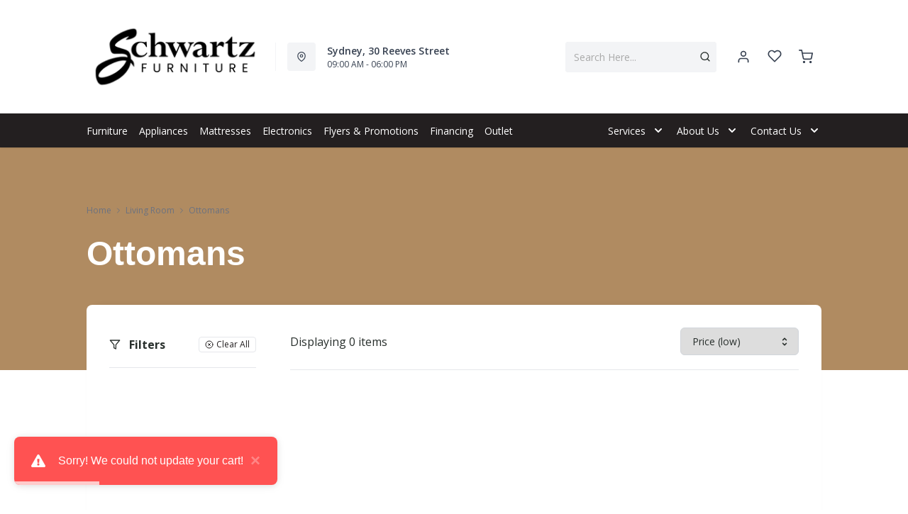

--- FILE ---
content_type: text/html; charset=utf-8
request_url: https://www.schwartzfurniture.com/collections/living-room/Living-Room-Ottomans
body_size: 46422
content:
<!DOCTYPE html>
<html lang="en" style="opacity:0;transition: opacity 500ms linear;">
  <meta name="google-site-verification" content="LnP6-YzGMg-d0aPY3MJ2szpieGzw54_cgPPlQYq6aVE"/>
  <meta name="viewport" content="width=device-width, initial-scale=1.0, height=device-height, minimum-scale=1.0, user-scalable=0, viewport-fit=cover">
  <head>
    <link href="https://fonts.googleapis.com/css2?family=Open+Sans:wght@300;400;500;600;700;800&display=swap" rel="stylesheet"><script type="application/javascript">
      var temName = "collection"; //inititalize temName globally and remove other instances
      window.resourceBasePath = "//www.schwartzfurniture.com/cdn/shop/t/48/assets/home.js?v=168518762847641322601756162501".split("home.js")[0]
    </script>
    <link rel="preconnect" href="https://cdn.shopify.com">
<link rel="preconnect" href="https://assets.dufresne.ca">
<link rel="preconnect" href="https://sr-tag.abtasty.com">
<link rel="preconnect" href="https://www.google-analytics.com">
<link rel="preconnect" href="https://s.acquire.io">
<link rel="preconnect" href="https://searchanise-ef84.kxcdn.com">
<link rel="preconnect" href="https://try.abtasty.com">
<link rel="preload" as="style" href="//www.schwartzfurniture.com/cdn/shop/t/48/assets/collection.css?v=83893509888551200531756162497">
  <link rel="preload" as="script" href="//www.schwartzfurniture.com/cdn/shop/t/48/assets/collection.js?v=106912516228051566621756162507" >
<script>
  window.YETT_BLACKLIST = [
    /easy-geo/,
    /swyment/,
    /analytics\.getshogun/,
    /messenger_commerce/,
    /pinimg\.com/,
    /justuno\.com/,
    /bat\.bing\.com/,
    /hotjar\.com/,
    /boomerang/,
    /tricorder/,
    /facebook/,
    /connect\.facebook\.net/,
    /assets\/admin/,
    /shop_events_listener/,
    /googletagmanager\.com/,
    /googletagmanager/,
    /gtm\.js/,
    /optimize\.js/,
    /browser-update\.org/,
    /tag\.rmp\.rakuten\.com/,
    /igodigital\.com/, // for salesforce
    /browser-update\.js/,
    /www\.gstatic\.com/,
    /static\.zotabox\.com/,
    /edge\.fullstory\.com/,
    /fullstory\.com/,
    /cdn\.shopify\.com\/shopifycloud\/shopify\/assets\/storefront/,
    
    /cdn\/shopifycloud\/boomerang/,
    /cdn\.shopify\.com\/s\/trekkie.*(js)$/,
    /cdn\/s\/trekkie\.storefront.*.min.js/,
    /d1liekpayvooaz\.cloudfront\.net/,
    /acquire\.io/,
    /sp\.analytics\.yahoo\.com/,
    /analytics\.tiktok\.com/,
    /cdn\.attn\.tv/,
    /s\.yimg\.com/, 
    /cdn\.jsdelivr\.net\/npm\/search-insights*/, 
    /content\.syndigo\.com/,
    /media\.flixcar\.com/,
    /media\.flixfacts\.com/,
    /aca\.506\.io/, 
    /wpm@*\/web-pixel-*\/sandbox\/worker\.modern\.js/,
    /ct\.pinterest\.com/, 
    /login-ds\.dotomi\.com/,
    /clarity\.ms/
  ]
</script>
<script src="//www.schwartzfurniture.com/cdn/shop/t/48/assets/yett.min.js?v=104417259415931294491755715987"></script>





<script type="text/javascript">
  (function(){
    let ENABLE_HIDE = false;
    if(ENABLE_HIDE !== true) return

    let ENABLE_KEY = "tdg-key";

    const hideInit = function() {
        // Should we hide? If so, show overlay. If not, hide overlay.
        let hide = shouldHide()

        if(hide === true) {
            hideSite()
        } else {
            revealSite()
        }

        if(hide === true) {
            // Check if user should be able to access the site only if we are hiding
            handleAccess()
        }
    }

    const handleAccess = function() {
        let access = hasDebugParameter()

        if(access === true) {
            // Debug parameter found, set cookie and reload page
            setCookie()
            window.location.reload()
        }
    }

    const shouldHide = function() {
        // Hide if cookie doesn't exist
        let shouldHide = !cookieExists()

        return shouldHide
    }

    const setCookie = function() {
      var expiresMS = 24 * 60 * 60 * 1000 // 1 day
      var expiresDate = new Date()
      expiresDate.setTime(expiresDate.getTime() + expiresMS)
      document.cookie = `visible_${ENABLE_KEY}=true; expires=${expiresDate.toUTCString()}`
    }

    const cookieExists = function() {
      var hideSiteCookie = document.cookie.split('; ').find(c => c.startsWith(`visible_${ENABLE_KEY}`))

      return !!hideSiteCookie
    }

    const hideSite = function() {
        let overlay = document.querySelector('#site-hide');
        overlay.style.display = 'block';
    }

    const revealSite = function() {
        let overlay = document.querySelector('#site-hide');
        overlay.style.display = 'none';
    }

    const hasDebugParameter = function() {
        let params = new URLSearchParams(window.location.search)
        let debugParam = params.get('showsite') === 'true';

        return debugParam === true
    }

    hideInit()
  })();
</script>
<meta charset="utf-8"/>
    <meta http-equiv="X-UA-Compatible" content="IE=edge"/>
    <meta name="viewport" content="width=device-width, initial-scale=1.0, height=device-height, minimum-scale=1.0, user-scalable=0, viewport-fit=cover"/>
    <meta name="theme-color" content=""/>
    <meta http-equiv="Accept-CH" content="DPR, Width">
    <link rel="canonical" href="https://www.schwartzfurniture.com/collections/living-room/living-room-ottomans" />
    <title>
      Living Room&ndash; Tagged &quot;Living Room-Ottomans&quot;&nbsp;&#124; schwartz-furniture</title>
    <meta name="description" content="At Schwartz Furniture we have a simple goal, and that is to make shopping for Furniture, Appliances, Mattresses, and Electronics easy and enjoyable by providing you the best experience possible. "><link rel="shortcut icon" href="https://res.cloudinary.com/drsg/image/upload/w_32,h_32,c_fill,f_auto,q_auto,dpr_auto,fl_progressive//Kiosk/Ico/Schwartz_S_Black_xwgcvo.png" type="image/png"/>
    <style id="root-recliner-styles">
  :root{
    --color-gray-50: #F9FAFB;
    --color-gray-100: #F3F4F6;
    --color-gray-200: #E5E7EB;
    --color-gray-300: #D1D5DB;
    --color-gray-400: #9CA3AF;
    --color-gray-500: #6B7280;
    --color-gray-600: #4B5563;
    --color-gray-700: #374151;
    --color-gray-800: #1F2937;
    --color-gray-900: #111827;
    --color-yellow-100: #FEF9C3;
    --color-yellow-200: #FEF08A;
    --color-yellow-300: #FDE047;
    --color-yellow-400: #FACC15;
    --color-yellow-500: #EAB308;
    --color-orange-100: #FFEDD5;
    --color-orange-200: #FED7AA;
    --color-orange-300: #FDBA74;
    --color-orange-400: #FB923C;
    --color-orange-500: #F97316;
    --color-red-100: #FEE2E2;
    --color-red-200: #FECACA;
    --color-red-300: #FCA5A5;
    --color-red-400: #F87171;
    --color-red-500: #EF4444;
    --color-red-700: #DF1717;
    --color-green-100: #D1FAE5;
    --color-green-200: #A7F3D0;
    --color-green-300: #6EE7B7;
    --color-green-400: #34D399;
    --color-green-500: #10B981;
    --color-indigo-100: #E0E7FF;
    --color-indigo-200: #C7D2FE;
    --color-indigo-300: #A5B4FC;
    --color-indigo-400: #818CF8;
    --color-indigo-500: #6366F1;
    --color-on-sale: #f43044;
    --color-brand-50: #231f20;
    --color-brand-100: #75777b;
    --color-brand-300: #b08b62;
    --color-brand-500: #231f20;
    --color-brand-700: #231f20;
    --color-brand-800: #b08b62;
    --color-brand-900: #b08b62;
    --color-link: #231f20;
    --color-link-hover: #b08b62;
    --color-text: #282f2c;
    --color-headings: #231f20;
    --font-body:  "Libre Bodoni",serif; 
    --font-heading:  Poppins,sans-serif; 
  }
  @font-face {font-family: "element-icons"; src: url("//www.schwartzfurniture.com/cdn/shop/t/48/assets/element-icons.woff?v=169404310336129790121755715987") format("woff"), url("//www.schwartzfurniture.com/cdn/shop/t/48/assets/element-icons.ttf?v=84375329467733851761755715987") format("truetype"); font-weight: normal; font-display: "auto"; font-style: normal;}

   
  body{
    background-color:#ffffff;
  font-family: "Open Sans", sans-serif!important;
  }
  #main-wrapper{
    background-color:#ffffff;
  }
  .show-after-load{
    opacity:0 !important;
    visibility: hidden !important;
  }
  html.css-loaded .show-after-load{
    opacity:1 !important;
    visibility: visible !important;
  }
</style>
<link rel="preload" as="style" href="//www.schwartzfurniture.com/cdn/shop/t/48/assets/collection.css?v=83893509888551200531756162497" id="rec-stylesheet">
  <noscript><link rel="stylesheet" href="//www.schwartzfurniture.com/cdn/shop/t/48/assets/collection.css?v=83893509888551200531756162497"></noscript>
<script>
const recStylesheet = document.querySelector('#rec-stylesheet');
recStylesheet.onload = function(e) {
  this.rel='stylesheet'
  document.documentElement.classList.add('css-loaded')
  setTimeout(function(){document.documentElement.style.opacity = 1;},1400)
  this.onload=null; // some browser fire this multiple times!
}
</script>
<style id="custom_css">#powrIframeLoader{display:none;}/* Start: Add more space for the header*/@media (min-width: 992px){     .header-v2 {       height: 200px !important;    }    .catalog-menu::before {        top: 160px !important;    }}@media (min-width: 768px){    body .header__logo {        max-width: 250px;   }}@media (min-width: 992px){     .header-v2 {       height: 160px !important;    }    .catalog-menu::before {        top: 160px !important;    }}/* End: Add more space for the header*//*change nav bar colour*/.menu_item, .navigation-bar ,.navigation-bar .container .items-center {background-color: #231F20 !important;border-color: #231F20 !important;}.menu_item__link {    color: #ffff !important;}.navigation-bar .container .border-t{border-top-width: 0px;}.menu_item svg path{fill: #ffff; !important}/* Start - Tooltip */[data-title] {  position: relative;  text-transform: capitalize;}[data-title]:hover::before {  content: attr(data-title);  position: absolute;  bottom: -26px;  display: inline-block;  padding: 3px 6px;  border-radius: 2px;  background: #FFF;  color: #000;  font-size: 12px;  white-space: nowrap;  border:1px solid;  z-index:99;}/* End - Tooltip *//*Added margin top for product detail page start */ .template-product #shopify-section-footer {     margin-top: 1rem;}/*Added margin top for product detail page end */ .footer-links .footer-top__col-title b {     font-size: 14px;     font-weight: 600;} .products-list__item > div {    height: 100%;}.pdp__gallery .swiper-gallery .swiper-slide.swiper-slide-active {    opacity: 1;}.account-page #nav #myAccount,.account-page #nav #myWishlist,.account-page #nav #chatnow,.account-page div[data-section="account"],.account-page div[data-section="whishlist"],.account-page div[data-section="chatnow"] {  display: none;}.pdp .tabactive {    border-bottom: 3px solid var(--color-headings) !important;    color: var(--color-headings) !important;}</style>
<!-- Global site tag (gtag.js) - Google Ads: 10790006251 --> <script async src="https://www.googletagmanager.com/gtag/js?id=AW-10790006251"></script> <script> window.dataLayer = window.dataLayer || []; function gtag(){dataLayer.push(arguments);} gtag('js', new Date()); gtag('config', 'AW-10790006251'); </script> 
<script src="https://acuityplatform.com/Adserver/pxlj/5542513747571201392?" type="text/javascript" async></script>

<!-- Google Tag Manager -->
<script>(function(w,d,s,l,i){w[l]=w[l]||[];w[l].push({'gtm.start':
new Date().getTime(),event:'gtm.js'});var f=d.getElementsByTagName(s)[0],
j=d.createElement(s),dl=l!='dataLayer'?'&l='+l:'';j.async=true;j.src=
'https://www.googletagmanager.com/gtm.js?id='+i+dl;f.parentNode.insertBefore(j,f);
})(window,document,'script','dataLayer','GTM-WHXPKTM');</script>
<!-- End Google Tag Manager --><script type="application/ld+json">
  {
    "@context": "https://schema.org",
    "@type": "Organization",
    "name": "schwartz-furniture",
    "url": "https:\/\/www.schwartzfurniture.com",
    "description": "At Schwartz Furniture we have a simple goal, and that is to make shopping for Furniture, Appliances, Mattresses, and Electronics easy and enjoyable by providing you the best experience possible. ",
    "logo": "https:\/\/res.cloudinary.com\/drsg\/image\/upload\/w_256,c_scale,f_auto,q_auto,dpr_auto,fl_progressive\/Kiosk\/Logo\/Schwartz_CMYK_EST1922_2_g7imj5.png",
    "image": "https:\/\/res.cloudinary.com\/drsg\/image\/upload\/w_256,c_scale,f_auto,q_auto,dpr_auto,fl_progressive\/Kiosk\/Logo\/Schwartz_CMYK_EST1922_2_g7imj5.png",
    "sameAs": [
      "",
      "https:\/\/www.facebook.com\/SchwartzFurniture\/",
      "",
      "https:\/\/www.instagram.com\/schwartzfurniture\/",
      "",
      "",
      "https:\/\/www.youtube.com\/channel\/UC2KjKAFPb_i2eD32Km-vx2g",
      ""
    ],
    "address": {
        "@type": "PostalAddress",
        "streetAddress": "30 Reeves St",
        "addressLocality": "Sydney",
        "addressRegion": "Nova Scotia",
        "postalCode": "B1P3C5",
        "addressCountry": "Canada"
    },
    "telephone": "902-539-4404"
  }
  </script><script>window.performance && window.performance.mark && window.performance.mark('shopify.content_for_header.start');</script><meta name="facebook-domain-verification" content="rp15u5co21mb2vg5hloyy5j9shumil">
<meta id="shopify-digital-wallet" name="shopify-digital-wallet" content="/11801312/digital_wallets/dialog">
<meta name="shopify-checkout-api-token" content="19a7e258c2396fd938174f051e9bafc4">
<link rel="alternate" type="application/atom+xml" title="Feed" href="/collections/living-room/Living-Room-Ottomans.atom" />
<link rel="alternate" type="application/json+oembed" href="https://www.schwartzfurniture.com/collections/living-room/living-room-ottomans.oembed">
<script async="async" src="/checkouts/internal/preloads.js?locale=en-CA"></script>
<link rel="preconnect" href="https://shop.app" crossorigin="anonymous">
<script async="async" src="https://shop.app/checkouts/internal/preloads.js?locale=en-CA&shop_id=11801312" crossorigin="anonymous"></script>
<script id="shopify-features" type="application/json">{"accessToken":"19a7e258c2396fd938174f051e9bafc4","betas":["rich-media-storefront-analytics"],"domain":"www.schwartzfurniture.com","predictiveSearch":true,"shopId":11801312,"locale":"en"}</script>
<script>var Shopify = Shopify || {};
Shopify.shop = "schwartz-furniture.myshopify.com";
Shopify.locale = "en";
Shopify.currency = {"active":"CAD","rate":"1.0"};
Shopify.country = "CA";
Shopify.theme = {"name":"Recliner--2025-20-08","id":150622208228,"schema_name":"Recliner","schema_version":"15.25.2","theme_store_id":null,"role":"main"};
Shopify.theme.handle = "null";
Shopify.theme.style = {"id":null,"handle":null};
Shopify.cdnHost = "www.schwartzfurniture.com/cdn";
Shopify.routes = Shopify.routes || {};
Shopify.routes.root = "/";</script>
<script type="module">!function(o){(o.Shopify=o.Shopify||{}).modules=!0}(window);</script>
<script>!function(o){function n(){var o=[];function n(){o.push(Array.prototype.slice.apply(arguments))}return n.q=o,n}var t=o.Shopify=o.Shopify||{};t.loadFeatures=n(),t.autoloadFeatures=n()}(window);</script>
<script>
  window.ShopifyPay = window.ShopifyPay || {};
  window.ShopifyPay.apiHost = "shop.app\/pay";
  window.ShopifyPay.redirectState = null;
</script>
<script id="shop-js-analytics" type="application/json">{"pageType":"collection"}</script>
<script defer="defer" async type="module" src="//www.schwartzfurniture.com/cdn/shopifycloud/shop-js/modules/v2/client.init-shop-cart-sync_BN7fPSNr.en.esm.js"></script>
<script defer="defer" async type="module" src="//www.schwartzfurniture.com/cdn/shopifycloud/shop-js/modules/v2/chunk.common_Cbph3Kss.esm.js"></script>
<script defer="defer" async type="module" src="//www.schwartzfurniture.com/cdn/shopifycloud/shop-js/modules/v2/chunk.modal_DKumMAJ1.esm.js"></script>
<script type="module">
  await import("//www.schwartzfurniture.com/cdn/shopifycloud/shop-js/modules/v2/client.init-shop-cart-sync_BN7fPSNr.en.esm.js");
await import("//www.schwartzfurniture.com/cdn/shopifycloud/shop-js/modules/v2/chunk.common_Cbph3Kss.esm.js");
await import("//www.schwartzfurniture.com/cdn/shopifycloud/shop-js/modules/v2/chunk.modal_DKumMAJ1.esm.js");

  window.Shopify.SignInWithShop?.initShopCartSync?.({"fedCMEnabled":true,"windoidEnabled":true});

</script>
<script>
  window.Shopify = window.Shopify || {};
  if (!window.Shopify.featureAssets) window.Shopify.featureAssets = {};
  window.Shopify.featureAssets['shop-js'] = {"shop-cart-sync":["modules/v2/client.shop-cart-sync_CJVUk8Jm.en.esm.js","modules/v2/chunk.common_Cbph3Kss.esm.js","modules/v2/chunk.modal_DKumMAJ1.esm.js"],"init-fed-cm":["modules/v2/client.init-fed-cm_7Fvt41F4.en.esm.js","modules/v2/chunk.common_Cbph3Kss.esm.js","modules/v2/chunk.modal_DKumMAJ1.esm.js"],"init-shop-email-lookup-coordinator":["modules/v2/client.init-shop-email-lookup-coordinator_Cc088_bR.en.esm.js","modules/v2/chunk.common_Cbph3Kss.esm.js","modules/v2/chunk.modal_DKumMAJ1.esm.js"],"init-windoid":["modules/v2/client.init-windoid_hPopwJRj.en.esm.js","modules/v2/chunk.common_Cbph3Kss.esm.js","modules/v2/chunk.modal_DKumMAJ1.esm.js"],"shop-button":["modules/v2/client.shop-button_B0jaPSNF.en.esm.js","modules/v2/chunk.common_Cbph3Kss.esm.js","modules/v2/chunk.modal_DKumMAJ1.esm.js"],"shop-cash-offers":["modules/v2/client.shop-cash-offers_DPIskqss.en.esm.js","modules/v2/chunk.common_Cbph3Kss.esm.js","modules/v2/chunk.modal_DKumMAJ1.esm.js"],"shop-toast-manager":["modules/v2/client.shop-toast-manager_CK7RT69O.en.esm.js","modules/v2/chunk.common_Cbph3Kss.esm.js","modules/v2/chunk.modal_DKumMAJ1.esm.js"],"init-shop-cart-sync":["modules/v2/client.init-shop-cart-sync_BN7fPSNr.en.esm.js","modules/v2/chunk.common_Cbph3Kss.esm.js","modules/v2/chunk.modal_DKumMAJ1.esm.js"],"init-customer-accounts-sign-up":["modules/v2/client.init-customer-accounts-sign-up_CfPf4CXf.en.esm.js","modules/v2/client.shop-login-button_DeIztwXF.en.esm.js","modules/v2/chunk.common_Cbph3Kss.esm.js","modules/v2/chunk.modal_DKumMAJ1.esm.js"],"pay-button":["modules/v2/client.pay-button_CgIwFSYN.en.esm.js","modules/v2/chunk.common_Cbph3Kss.esm.js","modules/v2/chunk.modal_DKumMAJ1.esm.js"],"init-customer-accounts":["modules/v2/client.init-customer-accounts_DQ3x16JI.en.esm.js","modules/v2/client.shop-login-button_DeIztwXF.en.esm.js","modules/v2/chunk.common_Cbph3Kss.esm.js","modules/v2/chunk.modal_DKumMAJ1.esm.js"],"avatar":["modules/v2/client.avatar_BTnouDA3.en.esm.js"],"init-shop-for-new-customer-accounts":["modules/v2/client.init-shop-for-new-customer-accounts_CsZy_esa.en.esm.js","modules/v2/client.shop-login-button_DeIztwXF.en.esm.js","modules/v2/chunk.common_Cbph3Kss.esm.js","modules/v2/chunk.modal_DKumMAJ1.esm.js"],"shop-follow-button":["modules/v2/client.shop-follow-button_BRMJjgGd.en.esm.js","modules/v2/chunk.common_Cbph3Kss.esm.js","modules/v2/chunk.modal_DKumMAJ1.esm.js"],"checkout-modal":["modules/v2/client.checkout-modal_B9Drz_yf.en.esm.js","modules/v2/chunk.common_Cbph3Kss.esm.js","modules/v2/chunk.modal_DKumMAJ1.esm.js"],"shop-login-button":["modules/v2/client.shop-login-button_DeIztwXF.en.esm.js","modules/v2/chunk.common_Cbph3Kss.esm.js","modules/v2/chunk.modal_DKumMAJ1.esm.js"],"lead-capture":["modules/v2/client.lead-capture_DXYzFM3R.en.esm.js","modules/v2/chunk.common_Cbph3Kss.esm.js","modules/v2/chunk.modal_DKumMAJ1.esm.js"],"shop-login":["modules/v2/client.shop-login_CA5pJqmO.en.esm.js","modules/v2/chunk.common_Cbph3Kss.esm.js","modules/v2/chunk.modal_DKumMAJ1.esm.js"],"payment-terms":["modules/v2/client.payment-terms_BxzfvcZJ.en.esm.js","modules/v2/chunk.common_Cbph3Kss.esm.js","modules/v2/chunk.modal_DKumMAJ1.esm.js"]};
</script>
<script>(function() {
  var isLoaded = false;
  function asyncLoad() {
    if (isLoaded) return;
    isLoaded = true;
    var urls = ["\/\/www.powr.io\/powr.js?powr-token=schwartz-furniture.myshopify.com\u0026external-type=shopify\u0026shop=schwartz-furniture.myshopify.com","\/\/www.powr.io\/powr.js?powr-token=schwartz-furniture.myshopify.com\u0026external-type=shopify\u0026shop=schwartz-furniture.myshopify.com","\/\/cool-image-magnifier.product-image-zoom.com\/js\/core\/main.min.js?timestamp=1756310246\u0026shop=schwartz-furniture.myshopify.com","https:\/\/searchanise-ef84.kxcdn.com\/widgets\/shopify\/init.js?a=5B0S6g1G0A\u0026shop=schwartz-furniture.myshopify.com"];
    for (var i = 0; i < urls.length; i++) {
      var s = document.createElement('script');
      s.type = 'text/javascript';
      s.async = true;
      s.src = urls[i];
      var x = document.getElementsByTagName('script')[0];
      x.parentNode.insertBefore(s, x);
    }
  };
  if(window.attachEvent) {
    window.attachEvent('onload', asyncLoad);
  } else {
    window.addEventListener('load', asyncLoad, false);
  }
})();</script>
<script id="__st">var __st={"a":11801312,"offset":-18000,"reqid":"e468309d-ec14-49ac-b665-8a7667d3d5a3-1769798287","pageurl":"www.schwartzfurniture.com\/collections\/living-room\/Living-Room-Ottomans","u":"cdbc41c8c3f0","p":"collection","rtyp":"collection","rid":138648322127};</script>
<script>window.ShopifyPaypalV4VisibilityTracking = true;</script>
<script id="captcha-bootstrap">!function(){'use strict';const t='contact',e='account',n='new_comment',o=[[t,t],['blogs',n],['comments',n],[t,'customer']],c=[[e,'customer_login'],[e,'guest_login'],[e,'recover_customer_password'],[e,'create_customer']],r=t=>t.map((([t,e])=>`form[action*='/${t}']:not([data-nocaptcha='true']) input[name='form_type'][value='${e}']`)).join(','),a=t=>()=>t?[...document.querySelectorAll(t)].map((t=>t.form)):[];function s(){const t=[...o],e=r(t);return a(e)}const i='password',u='form_key',d=['recaptcha-v3-token','g-recaptcha-response','h-captcha-response',i],f=()=>{try{return window.sessionStorage}catch{return}},m='__shopify_v',_=t=>t.elements[u];function p(t,e,n=!1){try{const o=window.sessionStorage,c=JSON.parse(o.getItem(e)),{data:r}=function(t){const{data:e,action:n}=t;return t[m]||n?{data:e,action:n}:{data:t,action:n}}(c);for(const[e,n]of Object.entries(r))t.elements[e]&&(t.elements[e].value=n);n&&o.removeItem(e)}catch(o){console.error('form repopulation failed',{error:o})}}const l='form_type',E='cptcha';function T(t){t.dataset[E]=!0}const w=window,h=w.document,L='Shopify',v='ce_forms',y='captcha';let A=!1;((t,e)=>{const n=(g='f06e6c50-85a8-45c8-87d0-21a2b65856fe',I='https://cdn.shopify.com/shopifycloud/storefront-forms-hcaptcha/ce_storefront_forms_captcha_hcaptcha.v1.5.2.iife.js',D={infoText:'Protected by hCaptcha',privacyText:'Privacy',termsText:'Terms'},(t,e,n)=>{const o=w[L][v],c=o.bindForm;if(c)return c(t,g,e,D).then(n);var r;o.q.push([[t,g,e,D],n]),r=I,A||(h.body.append(Object.assign(h.createElement('script'),{id:'captcha-provider',async:!0,src:r})),A=!0)});var g,I,D;w[L]=w[L]||{},w[L][v]=w[L][v]||{},w[L][v].q=[],w[L][y]=w[L][y]||{},w[L][y].protect=function(t,e){n(t,void 0,e),T(t)},Object.freeze(w[L][y]),function(t,e,n,w,h,L){const[v,y,A,g]=function(t,e,n){const i=e?o:[],u=t?c:[],d=[...i,...u],f=r(d),m=r(i),_=r(d.filter((([t,e])=>n.includes(e))));return[a(f),a(m),a(_),s()]}(w,h,L),I=t=>{const e=t.target;return e instanceof HTMLFormElement?e:e&&e.form},D=t=>v().includes(t);t.addEventListener('submit',(t=>{const e=I(t);if(!e)return;const n=D(e)&&!e.dataset.hcaptchaBound&&!e.dataset.recaptchaBound,o=_(e),c=g().includes(e)&&(!o||!o.value);(n||c)&&t.preventDefault(),c&&!n&&(function(t){try{if(!f())return;!function(t){const e=f();if(!e)return;const n=_(t);if(!n)return;const o=n.value;o&&e.removeItem(o)}(t);const e=Array.from(Array(32),(()=>Math.random().toString(36)[2])).join('');!function(t,e){_(t)||t.append(Object.assign(document.createElement('input'),{type:'hidden',name:u})),t.elements[u].value=e}(t,e),function(t,e){const n=f();if(!n)return;const o=[...t.querySelectorAll(`input[type='${i}']`)].map((({name:t})=>t)),c=[...d,...o],r={};for(const[a,s]of new FormData(t).entries())c.includes(a)||(r[a]=s);n.setItem(e,JSON.stringify({[m]:1,action:t.action,data:r}))}(t,e)}catch(e){console.error('failed to persist form',e)}}(e),e.submit())}));const S=(t,e)=>{t&&!t.dataset[E]&&(n(t,e.some((e=>e===t))),T(t))};for(const o of['focusin','change'])t.addEventListener(o,(t=>{const e=I(t);D(e)&&S(e,y())}));const B=e.get('form_key'),M=e.get(l),P=B&&M;t.addEventListener('DOMContentLoaded',(()=>{const t=y();if(P)for(const e of t)e.elements[l].value===M&&p(e,B);[...new Set([...A(),...v().filter((t=>'true'===t.dataset.shopifyCaptcha))])].forEach((e=>S(e,t)))}))}(h,new URLSearchParams(w.location.search),n,t,e,['guest_login'])})(!0,!0)}();</script>
<script integrity="sha256-4kQ18oKyAcykRKYeNunJcIwy7WH5gtpwJnB7kiuLZ1E=" data-source-attribution="shopify.loadfeatures" defer="defer" src="//www.schwartzfurniture.com/cdn/shopifycloud/storefront/assets/storefront/load_feature-a0a9edcb.js" crossorigin="anonymous"></script>
<script crossorigin="anonymous" defer="defer" src="//www.schwartzfurniture.com/cdn/shopifycloud/storefront/assets/shopify_pay/storefront-65b4c6d7.js?v=20250812"></script>
<script data-source-attribution="shopify.dynamic_checkout.dynamic.init">var Shopify=Shopify||{};Shopify.PaymentButton=Shopify.PaymentButton||{isStorefrontPortableWallets:!0,init:function(){window.Shopify.PaymentButton.init=function(){};var t=document.createElement("script");t.src="https://www.schwartzfurniture.com/cdn/shopifycloud/portable-wallets/latest/portable-wallets.en.js",t.type="module",document.head.appendChild(t)}};
</script>
<script data-source-attribution="shopify.dynamic_checkout.buyer_consent">
  function portableWalletsHideBuyerConsent(e){var t=document.getElementById("shopify-buyer-consent"),n=document.getElementById("shopify-subscription-policy-button");t&&n&&(t.classList.add("hidden"),t.setAttribute("aria-hidden","true"),n.removeEventListener("click",e))}function portableWalletsShowBuyerConsent(e){var t=document.getElementById("shopify-buyer-consent"),n=document.getElementById("shopify-subscription-policy-button");t&&n&&(t.classList.remove("hidden"),t.removeAttribute("aria-hidden"),n.addEventListener("click",e))}window.Shopify?.PaymentButton&&(window.Shopify.PaymentButton.hideBuyerConsent=portableWalletsHideBuyerConsent,window.Shopify.PaymentButton.showBuyerConsent=portableWalletsShowBuyerConsent);
</script>
<script data-source-attribution="shopify.dynamic_checkout.cart.bootstrap">document.addEventListener("DOMContentLoaded",(function(){function t(){return document.querySelector("shopify-accelerated-checkout-cart, shopify-accelerated-checkout")}if(t())Shopify.PaymentButton.init();else{new MutationObserver((function(e,n){t()&&(Shopify.PaymentButton.init(),n.disconnect())})).observe(document.body,{childList:!0,subtree:!0})}}));
</script>
<link id="shopify-accelerated-checkout-styles" rel="stylesheet" media="screen" href="https://www.schwartzfurniture.com/cdn/shopifycloud/portable-wallets/latest/accelerated-checkout-backwards-compat.css" crossorigin="anonymous">
<style id="shopify-accelerated-checkout-cart">
        #shopify-buyer-consent {
  margin-top: 1em;
  display: inline-block;
  width: 100%;
}

#shopify-buyer-consent.hidden {
  display: none;
}

#shopify-subscription-policy-button {
  background: none;
  border: none;
  padding: 0;
  text-decoration: underline;
  font-size: inherit;
  cursor: pointer;
}

#shopify-subscription-policy-button::before {
  box-shadow: none;
}

      </style>

<script>window.performance && window.performance.mark && window.performance.mark('shopify.content_for_header.end');</script>
    <meta property="og:site_name" content="schwartz-furniture">
<meta property="og:url" content="https://www.schwartzfurniture.com/collections/living-room/living-room-ottomans">
<meta property="og:title" content="Living Room">
<meta property="og:type" content="product.group">
<meta property="og:description" content="At Schwartz Furniture we have a simple goal, and that is to make shopping for Furniture, Appliances, Mattresses, and Electronics easy and enjoyable by providing you the best experience possible. "><meta property="og:image" content="https://res.cloudinary.com/drsg/image/upload/w_1200,c_scale,f_auto,q_auto,dpr_auto,fl_progressive/Kiosk/Logo/Schwartz_CMYK_BlueBG_o3skei.jpg">
    <meta property="og:image:secure_url" content="http://res.cloudinary.com/drsg/image/upload/w_1200,c_scale,f_auto,q_auto,dpr_auto,fl_progressive/Kiosk/Logo/Schwartz_CMYK_BlueBG_o3skei.jpg">
    
    <meta property="og:image:alt" content="">
<meta name="twitter:site" content="@">
<meta name="twitter:card" content="summary_large_image">
<meta name="twitter:title" content="Living Room">
<meta name="twitter:description" content="At Schwartz Furniture we have a simple goal, and that is to make shopping for Furniture, Appliances, Mattresses, and Electronics easy and enjoyable by providing you the best experience possible. ">
<script>
  var rock_messages = {"en":{"products": { "product": {"inventory_tracking_in_stock":"%{qty} in stock", "inventory_tracking_threshold_message":"Reservable" },"atp" : {"ships_by":"Ships by", "ships_as_soon_as":"Ships as soon as"} },"header":{"cart":{"top":"My","bottom":"Cart"},"account":{"top":"My","bottom":"Account","loggedInTop":"My Account"},"wishlist":{"top":"My","bottom":"Wishlist"},"search":{"placeholder":"Search Here..."}},"slideIns":{"account":{"greeting":"Hi {customer}!","heading":"Sign in to your account!"},"wishlist":{"heading":"My Wishlist ({num})","instructions":"Click on the {icon} icons to collect products here!"},"cart":{"heading":"My Cart ({num})","subtotalLabel":"Subtotal:","checkoutBtn":"Checkout"}},"cart":{"heading":"my cart","products":{"removeBtn":"Remove","addToWishlistBtn":"Add to wishlist","removeFromWishlistBtn":"Added to wishlist","originalPriceLabel":"Original Price","salePriceLabel":"Sale Price","discountedPriceLabel":"Discounted Price","quantityPickerLabel":"Quantity","quantityValue":"x {num}","totalLabel":"Total","totalSavedLabel":"{num} saved!","discountValue":"Discount: {num}"},"orderSummaryLabel":"Order Summary","originalPriceLabel":"Original Price","youSaveLabel":"You save","tax":{"gst":{"label":"Est. GST","value":"Calculated at checkout"},"pst":{"label":"Est. PST","value":"Calculated at checkout"}},"shippingOrPickup":{"label":"Shipping \/ Pickup","value":"Select at checkout"},"total":{"label":"Total","subscript":"before tax"},"continueToCheckoutBtn":"Continue to Checkout","continueWithCardBtn":"Proceed to checkout","continueWithFinancingBtn":"Checkout With Financing", "selectFinancingOption":"Select a Finance Option","whatsIncluded":"Translation missing: en.rock_messages.cart.whatsIncluded", "pdpRegionNotAvailableMsg":"Sorry, this product is not available in this region", "cartRegionNotAvailableMsg":"Sorry, this product is not available in your area. To proceed you may either change your postal code or remove this product from your cart.","cartDrsgApplianceNotAvailableMsg":"Financing is not available for this product.", "miniCart":{"protect":"Translation missing: en.rock_messages.cart.miniCart.protect", "protectOneQTY":"Translation missing: en.rock_messages.cart.miniCart.protectOneQTY", "protection":"Translation missing: en.rock_messages.cart.miniCart.protection", "protectionPlanUpdated":"Translation missing: en.rock_messages.cart.miniCart.protectionPlanUpdated", "pppModalCTA_Add":"Translation missing: en.rock_messages.cart.miniCart.pppModalCTA_Add", "pppModalCTA_Or":"Translation missing: en.rock_messages.cart.miniCart.pppModalCTA_Or", "yearLabel":"Translation missing: en.rock_messages.cart.miniCart.yearLabel", "noThanks":"Translation missing: en.rock_messages.cart.miniCart.noThanks"}}, "isPPPErrorStr": {"errorMessage":"This protection plan is currently unavailable in your region. Please remove it to continue to checkout."},"storeLocator":{"heading":"You closest store based on","updateBtn":"Update","updateBtnLong":"Update Postal Code","updateOr":"or","today":"Today:","getDirectionsBtn":"Get Directions","allLocationsBtn":"All Locations","shippingOptionsBtn":"Shipping Options","qcMessageFrench":"Translation missing: en.rock_messages.storeLocator.qcMessageFrench","qcMessageEnglish":"Translation missing: en.rock_messages.storeLocator.qcMessageEnglish"},"shippingNotification":{"spendToGetFreeShippingMessage":"Spend {spend} more to get free shipping!"},"forms":{"newsletter":{"email_placeholder":"Email address","error":"Error"},"login":{"emailAddressLabel":"Email Address","passwordLabel":"Password","forgotPasswordBtn":"Forgot password?","signInBtn":"Sign In","newCustomerLabel":"New Customer?","createAccountBtn":"Create Account"}},"pdp":{"brandLabel":"By","skuLabel":"SKU:","vendorModelNumberLabel":"VMN:","addToWishlistBtn":"Add to wishlist","removeFromWishlistBtn":"Added to wishlist","addToCartBtn":"Add to cart", "stickyaddToCartBtn":"Add to cart", "closestStore":"Your closest store:","financingTab":{"title":"Financing Options","learnMore":{"prefix":"** Learn More about {0}","suffix":"Financing"},"monthsLabel":"{num} months **"},"infoTab":{"title":"Product Information","overviewLabel":"Overview","detailsLabel":"Product Details","featuresLabel":"Features","specificationsLabel":"Specifications","dimensions":{"label":"Dimensions","width":"W:","depth":"D:","height":"H:"},"weightLabel":"Weight","assemblyInstructions":{"label":"Assembly Instructions","btn":"Download Assembly Instructions"},"additionalDimensionsLabel":"Additional Dimensions"},"itemsIncludedTab":{"title":"Items Included","quantityLabel":"Quantity:","dimensions":{"label":"Dimensions:","width":"W:","depth":"D:","height":"H:"},"vendorModelNoLabel":"VMN:"},"reviewsTab":{"title":"Customer Reviews"},"seriesTab":{"title":"Also in this Series"}, "discountLables":{"save":"Save", "saveupto":"Save up to", "percentOff":"%"}},"financing":{"label":"As low as","value":"{cost} per month ({num} Months)","noPaymentForXMonth":"No Payments Same As Cash for {num} Months", "financingAvailable":"Financing Available", "financingCreditAvailable":"credit available with Fairstone","financingCreditAvailableCheckout":"Credit available with Fairstone during checkout,","financingLearnMore":"Learn More About Financing","efNoPaymentForXMonth":"Pay now or don\u0026#39;t pay for {num} mos.", "equalMonthPayment":"equal monthly payments","airPercentage":"at {air}% AIR","noInterest":"no interest", "deferredPayment":"Deferred payments", "months":"months", "chatNow":"Chat now", "financingPlans":"Financing Plans", "financingCalculator":"Financing Calculator", "financeWant":"1. How much do you want to finance?", "reviewMontlyPayment":"2. Review equal monthly payment options.*", "totalFinancingAmount":"Total financing amount", "approvedCredit":"*On approved credit. Plus applicable fees and taxes.", "monthSign":"\/mo.","efInfoWindowDetailLink":"Learn More","efInfoWindowMsg":"On approved credit. Plus applicable fees and taxes.","label_prefix":"Or pay","financingCalulatorLink":"Financing calculator","efOrderSummartDetailLink":"See how","efMonthDetails":"{months} mos.","apply":"Apply","terms":"Terms","affirmText":"Translation missing: en.rock_messages.financing.affirmText","affirmCta":"Translation missing: en.rock_messages.financing.affirmCta","remaining":"remaining","lessThanHour":"Less than an hour remaining","saleEnds":"Sale ends"},"breadcrumbs":{"home":"Home"},"store":{"storeHoursLabel":"Store Hours","openTodayLabel":"Open today","storeAddressLabel":"Store Address","storePhoneLabel":"Store Phone","storeGuestCareCenterPhoneLabel":"Guest Care Center Phone","supportLabel":"Support","bookAppointmentLabel":"Book an appointment","storePageNotFoundError":"Store Page not found!", "otherStoreLocations": "Other Locations"},"menu":{"backBtn":"Back","browseAllBtn":"Browse all","shopAllBtn":"Shop all"},"collection":{"sortByLabel":"Sort by:","showInStockLabel":"Only Available:","displayingTotalLabel":"Displaying {num} out of {total} items","displayingNumLabel":"Displaying {num} items","noMoreItems":"No more items","noResultsFound":"No Results Found","readMoreBtn":"read more","readLessBtn":"read less","filter":{"heading":"Filters","showLess":"Show less","showMore":"Show more","clearAll":"Clear All","searchFor":"Search for"},"infinite":{"label":{"known":"There are {num} more products to see","unknown":"There are more products to see"},"button":"LOAD MORE"},"headerV2":{"subcollectionSelectorLabel":"show me","subcollectionSelectorDefaultValue":"everything"}},"promos":{"bundles":{"heading":"Limited time offer","openSectionBtn":"View Savings","closeSectionBtn":"Close","orLabel":"or","offerLabel":"Offer:","buyThisLabel":"Buy this:","getThisLabel":"Select your discount: {num} items","totalPriceLabel":"Total price","addItemsToCartBtn":"Add 2 items to cart"},"bar":{"viewMoreBtn":"View More Deals","viewMoreBtnSecondary":"from this category"}},"addressBook":{"addressBook":"Address Book","addAddress":"Add Address","Address1":"Address 1","Address2":"Address 2","City":"City","Province":"Province","Country":"Country","PostalCode":"Postal Code"},"general":{"currentItem":"Current Item","myAccount":"My Account","myOrders":"My Orders","logOut":"Log out","cancel":"Cancel","FirstName":"First Name","LastName":"Last Name","PleaseInput":"Please Input","Save":"Save","Delete":"Delete","Edit":"Edit","Default":"Default","SetDefault":"Set Default"},"cartOrderSummaryMessages": {"messagePromo" : "*If you have a promo code you may apply it at checkout.","ef_messagePromoMobile" : "Translation missing: en.rock_messages.cartOrderSummaryMessages.ef_messagePromoMobile","messageShippingOrPickup" : "Select your shipping or pick up option in the checkout","atpMessage" : "Receive your items as early as {atp} ","financeMessage" : "Learn More About Financing","ef_financeMessage":"Translation missing: en.rock_messages.cartOrderSummaryMessages.ef_financeMessage"},"productCard":{"quickView":"Quick View"},"algolia":{"loadMore":"Load More","currentlyViewing":"Viewing {start} - {end} of {total} products","queryResults":"{total} Search results for “{query}”","queryResultsPLP":"Translation missing: en.rock_messages.algolia.queryResultsPLP","filters":"Filters","todayDeal":"Today\u0026#39;s deals","fastDeliveryTO":"Fast Delivery to","mobileFilters":"Filter \u0026amp; Sort","filter":"Translation missing: en.rock_messages.algolia.filter","sort":"Translation missing: en.rock_messages.algolia.sort","viewXProducts":"View {total} products","sortByLabel":"Sort by:","clearAll":"Clear All","noSearchResult":"Sorry, we currently don\u0026#39;t have any products that match your preferences.","tryTheFollowing":"Try the following:","noSearchResultLi-1":"Shop by category.","noSearchResultLi-2":"Disable fast delivery option or today’s deals.","noSearchResultLi-3":"Verify your postal code."},"algoliaAutoComplete": {"trendingSearch" : "Trending searches","mostPopular" : "Most popular","mostPopularSearchTerm" : "Most popular results for {searchTerm}","suggestions" : "Suggestions","viewAll" : "View all","clearAll" : "Clear all","recentSearches" : "Recent searches","noSearchResult" : "Sorry, we didn\u0026#39;t find any matches for {searchTerm} ","tryTheFollowing" : "Try the following:","noSearchResultLi-1" : "Double check your spelling","noSearchResultLi-2" : "Shop by category"},"rta": {"tabLabel" : "Assembly documents","tabDetailHeading" : "Assembly instructions","downloadAll" : "Download all","vmn" : "VMN","documentLabel" : "Assembly document", "customerRequiredAssembly":"Customer assembly required", "seeDetails":"See details ", "assemblyRequired":"Assembly required", "anyQuestions":"Any questions?", "downloadDocument":"Download #{item}", "viewDocument":"View #{item}", "chatNow":"Chat now"},"blogs": {"byAuthor" : "by {author}","loadMore" : "Load more","paginationDetail" : "Viewing {start} - {end} of {total} articles","sort" : "Sort","sortByLabel" : "Sort By","noSearchResult" : "Sorry, we didn’t find any matches for “{searchTerm}”.","tryTheFollowing" : "Try the following:","noSearchResultLi-1" : "Double-check your spelling.","noSearchResultLi-2" : "Use more general keywords (e.g., \u0026quot;sofa\u0026quot; instead of \u0026quot;blue velvet sofa\u0026quot;).","noSearchResultLi-3" : "Browse our popular categories below for fresh ideas.","checkoutBlog" : "Check out our latest blog posts","searchIn" : "Search in {pageTitle}","sortNewest" : "Newest","sortOldest" : "Oldest","sortAtoZ" : "A-Z","sortZtoA" : "Z-A","tags" : "Tags"}}}
// prettier-ignore
  var tdg = {
    shop: {
      id: 11801312,
      name: "schwartz-furniture",
      base_url: "https:\/\/www.schwartzfurniture.com",
      settings: {"preload_tags":"","admin_customer_tag":"TDGAdmin","remove_strings_characters":"","page_templates":"","bread_enable_pdp":true,"bread_enable_collection":true,"bread_enable_my_account":true,"bread_enable_blog":true,"cypress_setting":"","cart_type":"basic","cart_delivery_prepend_title":"Free Pick Up","cart_delivery_prepend_handle":"Better Shipping App-BetterShipping-Free%20Pick%20Up-0.00","cart_delivery_prepend_price":"0","cart_sfl":false,"cart_sfl_api":"https:\/\/4gyo0dk62l.execute-api.ca-central-1.amazonaws.com\/development","Learn_more_about_financing":"\/pages\/financing","cart_show_q":true,"handle_fairstone_planissue":false,"fairstone_script_url":"ajax\/libs\/jquery\/3.5.1\/jquery.min.js","enable_shipping_note":false,"free_shipping_cutoff":500,"free_shipping_cart_message":"You may qualify for free local shipping*","checkout_fairstone_selector":"38499549253","checkout_fairstone_text":"Financing","checkout_show_fairstone_logo":true,"checkout_show_fairstone_financing_card":true,"collection_header_type":"v1","collection_content_type":"shopify","collection_algolia_facets":"","collection_algolia_show_more_limit":5,"collection_algolia_refinements_excluded_attributes":"","collection_algolia_sort_indexes":"","collection_algolia_num_items":36,"collection_algolia_appliance_categories":"Laundry Room,Kitchen Appliances","collection_section_type":"original","address_section":"new","my_account_section":false,"order_section":true,"wishlist_account":false,"chat_now_account":false,"my_account_section_url":"\/account\/addresses","canada_area_code":"","color_text_darkness":"color_gray_900","color_headings":"#231f20","color_link":"#231f20","color_link_hover":"#b08b62","color_body":"#ffffff","color_main":"#ffffff","on_sale_price_color":"#f43044","color_brand_50":"#231f20","color_brand_100":"#75777b","color_brand_300":"#b08b62","color_brand_500":"#231f20","color_brand_700":"#231f20","color_brand_800":"#b08b62","color_brand_900":"#b08b62","default_theme_color":"#231f20","enable_console_logs":false,"custom_css":"#powrIframeLoader{display:none;}\n\n\/* Start: Add more space for the header*\/\n@media (min-width: 992px){ \n    .header-v2 {\n       height: 200px !important;\n    }\n    .catalog-menu::before {\n        top: 160px !important;\n    }\n}\n@media (min-width: 768px){\n    body .header__logo {\n        max-width: 250px;\n   }\n}\n@media (min-width: 992px){ \n    .header-v2 {\n       height: 160px !important;\n    }\n    .catalog-menu::before {\n        top: 160px !important;\n    }\n}\n\/* End: Add more space for the header*\/\n\/*change nav bar colour*\/\n.menu_item, .navigation-bar ,.navigation-bar .container .items-center {background-color: #231F20 !important;\nborder-color: #231F20 !important;}\n.menu_item__link {\n    color: #ffff !important;\n}\n.navigation-bar .container .border-t{\nborder-top-width: 0px;\n}\n.menu_item svg path{\nfill: #ffff; !important\n}\n\/* Start - Tooltip *\/\n[data-title] {\n  position: relative;\n  text-transform: capitalize;\n}\n[data-title]:hover::before {\n  content: attr(data-title);\n  position: absolute;\n  bottom: -26px;\n  display: inline-block;\n  padding: 3px 6px;\n  border-radius: 2px;\n  background: #FFF;\n  color: #000;\n  font-size: 12px;\n  white-space: nowrap;\n  border:1px solid;\n  z-index:99;\n}\n\/* End - Tooltip *\/\n\n\/*Added margin top for product detail page start *\/\n .template-product #shopify-section-footer {\n     margin-top: 1rem;\n}\n\/*Added margin top for product detail page end *\/\n .footer-links .footer-top__col-title b {\n     font-size: 14px;\n     font-weight: 600;\n}\n .products-list__item \u003e div {\n    height: 100%;\n}\n\n.pdp__gallery .swiper-gallery .swiper-slide.swiper-slide-active {\n    opacity: 1;\n}\n\n.account-page #nav #myAccount,\n.account-page #nav #myWishlist,\n.account-page #nav #chatnow,\n.account-page div[data-section=\"account\"],\n.account-page div[data-section=\"whishlist\"],\n.account-page div[data-section=\"chatnow\"] {\n  display: none;\n}\n\n.pdp .tabactive {\n    border-bottom: 3px solid var(--color-headings) !important;\n    color: var(--color-headings) !important;\n}","enable_Custom_message":false,"custom_Message":"","enable_custom_head_meta":false,"custom_head_meta":"","enable_custom_head_js":true,"custom_head_js":"\u003c!-- Global site tag (gtag.js) - Google Ads: 10790006251 --\u003e \u003cscript async src=\"https:\/\/www.googletagmanager.com\/gtag\/js?id=AW-10790006251\"\u003e\u003c\/script\u003e \u003cscript\u003e window.dataLayer = window.dataLayer || []; function gtag(){dataLayer.push(arguments);} gtag('js', new Date()); gtag('config', 'AW-10790006251'); \u003c\/script\u003e \n\u003cscript src=\"https:\/\/acuityplatform.com\/Adserver\/pxlj\/5542513747571201392?\" type=\"text\/javascript\" async\u003e\u003c\/script\u003e\n\n\u003c!-- Google Tag Manager --\u003e\n\u003cscript\u003e(function(w,d,s,l,i){w[l]=w[l]||[];w[l].push({'gtm.start':\nnew Date().getTime(),event:'gtm.js'});var f=d.getElementsByTagName(s)[0],\nj=d.createElement(s),dl=l!='dataLayer'?'\u0026l='+l:'';j.async=true;j.src=\n'https:\/\/www.googletagmanager.com\/gtm.js?id='+i+dl;f.parentNode.insertBefore(j,f);\n})(window,document,'script','dataLayer','GTM-WHXPKTM');\u003c\/script\u003e\n\u003c!-- End Google Tag Manager --\u003e","enable_custom_body_start_js":true,"custom_body_start_js":"\u003c!-- Google Tag Manager (noscript) --\u003e\n\u003cnoscript\u003e\u003ciframe src=\"https:\/\/www.googletagmanager.com\/ns.html?id=GTM-WHXPKTM\" height=\"0\" width=\"0\" style=\"display:none;visibility:hidden\"\u003e\u003c\/iframe\u003e\u003c\/noscript\u003e\n\u003c!-- End Google Tag Manager (noscript) --\u003e","enable_custom_body_end_js":false,"custom_body_end_js":"","custom_chat_script":"\u003cscript defer src=\"https:\/\/connect.podium.com\/widget.js#API_TOKEN=9cc5b6b7-a9ad-43a8-a324-39b3df328f4c\" id=\"podium-widget\" data-api-token=\"9cc5b6b7-a9ad-43a8-a324-39b3df328f4c\"\u003e\u003c\/script\u003e","enable_chat_at_checkout":true,"enable_custom_checkout_js":false,"custom_checkout_js":"","terms_conditions_text":"","favicon":null,"favicon_fallback":"\/Kiosk\/Ico\/Schwartz_S_Black_xwgcvo.png","layout_width":"fullscreen","enable_easy_financing":true,"enable_drsg_financing":true,"enable_drsg_financing_message":true,"hide_drsg_financing_for_appliance_tag":"Appliances,Electronics","price_template":"template_3","disable_fairstone_financing_by_province":"","deferred_payment_combine":true,"deferred_payment_months_desc":3,"deferred_payment_months":12,"easy_financing_shop_metafield_key":"finan_config","easy_financing_variant_metafield_key":"FinancingOptions","enable_fairstone_financing_interestText":false,"fairstone_finance_interest_text":"+ Interest, Taxes and Fees. See \u003ca style=\"border-bottom:1px solid #008647\" href=\"https:\/\/schwartz-furniture.myshopify.com\/pages\/financing\" target=\"_blank\"\u003eFinance page\u003c\/a\u003e for details.","finance_text":"+ Taxes and Fees. See \u003ca style=\"border-bottom:1px solid #008647\" href=\"https:\/\/schwartz-furniture.myshopify.com\/pages\/financing\" target=\"_blank\"\u003eFinance page\u003c\/a\u003e for details.","administrative_fee":"+ $@@adminFee@@ admin fee","enable_financing_minimum_purchase_price":false,"financing_minimum_purchase_price_value":"0","enable_arrangement_option":false,"header_type":"v3","isTDGSite":false,"checkoutExtEnabled":false,"default_listing_view":"grid","brand":"","location_cookie_expiry_time":24,"enable_geolocation_onload":false,"geolocation_error_text":"Please share your location for better pricing options.","default_user_location_json":"{'ip': false, 'latitude': '', 'longitude': '', 'zip': '', 'country': 'CA', 'address': '', 'province': '', 'city': ''}","default_location_out_of_region__popup_heading":"Out of region","default_location_popup_message":"You store has been auto-selected to an Ontario store.","default_location_out_of_region_popup_message":"Pricing and shipping are unavailable for this region.","default_location_cart_popup_message":"we respects your privacy and will not share this information with anyone","default_location_plp_message":"Your location is set to the above postal code. Update your postal code.","out_of_region_pdp_message":"Pricing and shipping are unavailable for this region.","error_message_when_shipping_not_available":"We do not ship to this postal code at the moment.","location_popup_regionalization_text":"Pricing not available for postal code","show_default_store_location":true,"default_store_location_json":"{\n    \"storeID\": \"219003\",\n    \"storeName\": \"Schwartz Furniture - Sydney\",\n    \"storeAddress\": \"30 Reeves Street\",\n    \"address_unit\": \"\",\n    \"storeCity\": \"Sydney\",\n    \"storeProvince\": \"NS\",\n    \"storePostalCode\": \"B1P 3C5\",\n    \"storeCountry\": \"CA\",\n    \"storePhone\": \"(902) 539-4404\",\n    \"storeGuestCareCenterPhone\": \"(902) 539-4404\",\n    \"monHours\": \"09:00 AM - 05:00 PM\",\n    \"tueHours\": \"09:00 AM - 05:00 PM\",\n    \"wedHours\": \"09:00 AM - 05:00 PM\",\n    \"thuHours\": \"09:00 AM - 08:00 PM\",\n    \"friHours\": \"09:00 AM - 06:00 PM\",\n    \"satHours\": \"09:00 AM - 05:00 PM\",\n    \"hours\": [\n      {\n        \"day\": \"Mon-Wed \u0026 Sat\",\n        \"dayTime\": \"09:00 AM - 05:00 PM\"\n      },\n      {\n        \"day\": \"Thu\",\n        \"dayTime\": \"09:00 AM - 08:00 PM\"\n      },\n      {\n        \"day\": \"Fri\",\n        \"dayTime\": \"09:00 AM - 06:00 PM\"\n      }\n    ],\n    \"storeLat\": 46.143793981177986,\n    \"storeLong\": -60.15840762589063,\n    \"storeFacebookWebPageURL\": \"https:\/\/www.facebook.com\/SchwartzFurniture\/\",\n    \"storeTwitterWebPageURL\": \"\",\n    \"storePinterestWebPageURL\": \"\",\n    \"storeGoogleWebPageURL\": \"https:\/\/www.google.com\/maps\/place\/Schwartz+Furniture\/@46.1436899,-60.1630747,17z\/data=!4m12!1m6!3m5!1s0x4b67e4b718f296c5:0xc0877e1594b2039b!2sSchwartz+Furniture!8m2!3d46.14369!4d-60.15859!3m4!1s0x4b67e4b718f296c5:0xc0877e1594b2039b!8m2!3d46.14369!4d-60.15859\",\n    \"storeInstagramWebPageURL\": \"https:\/\/www.instagram.com\/schwartzfurniture\/\",\n    \"store_page\": \"\/pages\/store-details\",\n    \"storeDC\": \"\",\n    \"BookAppointmentURL\": \"\"\n  }","show_other_store_locations":true,"other_stores_location_json":"[{\"storeID\":\"219001\",\"storeName\":\"Schwartz Furniture - Port Hastings\",\"storeAddress\":\"418-1, NS-4\",\"address_unit\":\"\",\"storeCity\":\"Port Hastings\",\"storeProvince\":\"NS\",\"storePostalCode\":\"B0A 1J0\",\"storeCountry\":\"CA\",\"storePhone\":\"(902) 625-2300\",\"storeGuestCareCenterPhone\":\"(902) 625-2300\",\"monHours\":\"09:00 AM - 05:00 PM\",\"tueHours\":\"09:00 AM - 05:00 PM\",\"wedHours\":\"09:00 AM - 05:00 PM\",\"thuHours\":\"09:00 AM - 05:00 PM\",\"friHours\":\"09:00 AM - 05:00 PM\",\"satHours\":\"09:00 AM - 05:00 PM\",\"hours\":[{\"day\":\"Mon-Sat\",\"dayTime\":\"09:00 AM - 05:00 PM\"}],\"storeLat\":45.64002272448343,\"storeLong\":-61.387229331608644,\"storeFacebookWebPageURL\":\"https:\/\/www.facebook.com\/SchwartzFurniture\/\",\"storeTwitterWebPageURL\":\"\",\"storePinterestWebPageURL\":\"\",\"storeGoogleWebPageURL\":\"https:\/\/www.google.com\/maps\/place\/Schwartz+Furniture\/@45.6399477,-61.3916711,17z\/data=!4m12!1m6!3m5!1s0x4b5cfd520b81b6c3:0x3c226820a7c1c5f2!2sSchwartz+Furniture!8m2!3d45.6399478!4d-61.3871864!3m4!1s0x4b5cfd520b81b6c3:0x3c226820a7c1c5f2!8m2!3d45.6399478!4d-61.3871864\",\"storeInstagramWebPageURL\":\"https:\/\/www.instagram.com\/schwartzfurniture\/\",\"store_page\":\"\/pages\/store-details\",\"storeDC\":\"\",\"BookAppointmentURL\":\"\"},{\"storeID\":\"219002\",\"storeName\":\"Schwartz Furniture - North Sydney\",\"storeAddress\":\"116 King Street\",\"address_unit\":\"\",\"storeCity\":\"North Sydney\",\"storeProvince\":\"NS\",\"storePostalCode\":\"B2A 3R7\",\"storeCountry\":\"CA\",\"storePhone\":\"(902) 794-3567\",\"storeGuestCareCenterPhone\":\"(902) 794-3567\",\"monHours\":\"09:00 AM - 05:00 PM\",\"tueHours\":\"09:00 AM - 05:00 PM\",\"wedHours\":\"09:00 AM - 05:00 PM\",\"thuHours\":\"09:00 AM - 05:00 PM\",\"friHours\":\"09:00 AM - 05:00 PM\",\"satHours\":\"09:00 AM - 05:00 PM\",\"hours\":[{\"day\":\"Mon-Sat\",\"dayTime\":\"09:00 AM - 05:00 PM\"}],\"storeLat\":46.213835535685405,\"storeLong\":-60.26518608643765,\"storeFacebookWebPageURL\":\"https:\/\/www.facebook.com\/SchwartzFurniture\/\",\"storeTwitterWebPageURL\":\"\",\"storePinterestWebPageURL\":\"\",\"storeGoogleWebPageURL\":\"https:\/\/www.google.com\/maps\/place\/Schwartz+Furniture\/@46.2136945,-60.2674177,17z\/data=!4m12!1m6!3m5!1s0x4b67e4c6756acfb5:0xf8371b546268f91!2sSchwartz+Furniture!8m2!3d46.2136945!4d-60.265229!3m4!1s0x4b67e4c6756acfb5:0xf8371b546268f91!8m2!3d46.2136945!4d-60.265229\",\"storeInstagramWebPageURL\":\"https:\/\/www.instagram.com\/schwartzfurniture\/\",\"store_page\":\"\/pages\/store-details\",\"storeDC\":\"\",\"BookAppointmentURL\":\"\"},{\"storeID\":\"219\",\"storeName\":\"Schwartz Furniture - Glace Bay\",\"storeAddress\":\"260 Commercial Street\",\"address_unit\":\"\",\"storeCity\":\"Glace Bay\",\"storeProvince\":\"NS\",\"storePostalCode\":\"B1A 3C4\",\"storeCountry\":\"CA\",\"storePhone\":\"(902) 849-4558\",\"storeGuestCareCenterPhone\":\"(902) 849-4558\",\"monHours\":\"09:00 AM - 05:00 PM\",\"tueHours\":\"09:00 AM - 05:00 PM\",\"wedHours\":\"09:00 AM - 05:00 PM\",\"thuHours\":\"09:00 AM - 05:00 PM\",\"friHours\":\"09:00 AM - 05:00 PM\",\"satHours\":\"09:00 AM - 05:00 PM\",\"hours\":[{\"day\":\"Mon-Sat\",\"dayTime\":\"09:00 AM - 05:00 PM\"}],\"storeLat\":46.19477603213066,\"storeLong\":-59.955659599886474,\"storeFacebookWebPageURL\":\"https:\/\/www.facebook.com\/SchwartzFurniture\/\",\"storeTwitterWebPageURL\":\"\",\"storePinterestWebPageURL\":\"\",\"storeGoogleWebPageURL\":\"https:\/\/www.google.com\/maps\/place\/Schwartz+Furniture\/@46.1946275,-59.9578483,17z\/data=!4m12!1m6!3m5!1s0x4b67e1d020e46989:0x8bcb78b6a7278069!2sSchwartz+Furniture!8m2!3d46.1946272!4d-59.9556607!3m4!1s0x4b67e1d020e46989:0x8bcb78b6a7278069!8m2!3d46.1946272!4d-59.9556607\",\"storeInstagramWebPageURL\":\"https:\/\/www.instagram.com\/schwartzfurniture\/\",\"store_page\":\"\/pages\/store-details\",\"storeDC\":\"\",\"BookAppointmentURL\":\"\"}]","enable_pricezoneapi_postalcodes_notongoogle":false,"enable_product_recommendation":false,"enable_hreflang_geographic_targeting":false,"hidesite_enabled":false,"hidesite_key":"tdg-key","tasty_enable":false,"tasty_key":"","app_service_url":"","price_zone_api_link":"apps\/postalcode\/PriceZones\/api\/v1.0\/","postal_code_api_link":"apps\/postalcode\/PostalCode\/api\/v1.0\/","products_default_search":"original","ab_tasty_cookie":"abTastySearch","algolia_application_id":"","algolia_search_api_key":"","algolia_index_prefix":"","algolia_search_text_placeholder":"Search for a Sofa or a Mattress here...","algolia_trending_search_title":"Trending Search","algolia_facets":"","algolia_show_more_limit":5,"algolia_refinements_excluded_attributes":"","algolia_sort_indexes":"","algolia_num_items":36,"algolia_appliance_categories":"Laundry Room,Kitchen Appliances","trending_search_category_desktop":"","trending_search_category_Mobile":"","recent_search_category_count_to_be_saved":3,"autoSuggestion_product_card_count":5,"expiry_hours_most_popular":7,"Search_character_limit":3,"suggestion_items_count":6,"enable_augmented_reality":false,"ar_url":"","ar_retailer_id":"","bv_enable":true,"bv_script":"https:\/\/apps.bazaarvoice.com\/deployments\/drsgmembersites\/schwartz\/production\/en_CA\/bv.js","bv_prepend_siteid":true,"powerfront_enabled":false,"powerfront_script":"","cld_cloud_name":"drsg","cld_cname":"res.cloudinary.com\/drsg","slider_style_name":"classic","show_arrows_on_main_image":false,"cld_desktop_gallery_type":"inline","cld_desktop_zoom":3,"cld_mobile_zoom":3,"flixfacts_distributor_id":"","enable_epsilon_on_brand":false,"epsilon_proxy_name":"","epsilon_company_id":"","epsilon_proxy_cmagic_id":"","search_index_name":"","enable_quickView_on_brand":true,"enable_quickView_invalid_postalCode_popup_close":false,"enable_extole":false,"extole_js_library":"","extole_label":"","moneris_page_terms_link":"","moneris_page_return_privacy_link":"","GoogleMapsApiKey":"","google_recaptcha_token":"","loggly_enable":false,"loggly_token":"","loggly_checkout_atp_tag":"","moneris_mode":"qa","moneris_lambda_endpoint":"","panorama_enable":false,"panorama_script":"","weglot_enable":false,"weglot_api_key":"","weglot_dynamic":".pdp__main,#shopify-section-off-canvas-mini-cart,.mini-cart__header,.collection__contents,.tab-series,.cart-page,.section-collection-header,.el-drawer__wrapper,.rec-drawer,.mini-cart__shipping,.section-selected-products","weglot_hide_switcher":false,"weglot_cache":true,"text_webcollage_secret":"w6FMy33A9eFzlCy6","webcollage_id":"dufresne-ca","syndigo_enable":false,"syndigo_manufacturer_section_id":"manufacturer","syndigo_script":"","extendppp_enable":false,"flexiti_enable":false,"affirm_enable":false,"affirm_script":"","inventory_tracking_enable":false,"inventory_tracking_threshold":0,"inventory_tracking_exclude_tags":"","atp_enabled":false,"show_atp_section":false,"atp_date_format":"ddd, MMM DD YYYY","atp_checkout_constraints":"tag1|tag2,tag3|tag4","atp_stale_offset":"2","atp_stale_handle_html":"replace","atp_stale_content":"","atp_unknown_offset":"45","atp_far_content":"\u003cdiv class=\"text-gray-500\"\u003e\u003cspan class=\"font-semibold\"\u003eShips after: \u003c\/span\u003e We found longer wait times on this product than usual! For more options, \n \u003ca href=\"javascript:acquireIO.max()\" class=\"bg-white underline\" style=\"display:inline-flex;\"\u003eChat Now\u003c\/a\u003e \u003c\/div\u003e","atp_far_handle_html":"replace","atp_unknown_handle_html":"replace","atp_unknown_content":"","atp_out_of_region_content":"","atp_data_error_content":"","atp_ships_to_text":"Ships To","free_shipping_text":"","atp_postal_invalid_input":"Invalid postal code","atp_postal_not_available":"Postal code not available","enable_tentative_ship_after_date":false,"tentative_atp_content":"\u003cspan\u003e$dynamicAtp$. For detailed delivery date(s), \u003ca class=\" opens-chat underline\" style=\"display: inline-flex\" id=\"openChatButton\" onclick=\"openChatButtonClick()\" href=\"javascript:;\"\u003eChat Now\u003c\/a\u003e\u003c\/span\u003e","sticky_enable":true,"storelocator_enable":false,"attributes_unit_system":"none","attributes_format_map":"format1","attributes_dimension_format":"{value}{unit}","attributes_dimension_array_format":"([{label}: {value}{unit}{seperator=, }])","maximum_number_of_badges":2,"badge_sale_enable":true,"badges_placements":"above_title","badge_sale_label":"Sale","badge_sale_color":"#f43044","badge_zone_promotion":"all_zones","badge1_enable":true,"badge1_over_sale":false,"badge1_color":"#f43044","badge1_label":"Made In Canada","badge1_icon":"\/\/www.schwartzfurniture.com\/cdn\/shop\/files\/maple-white.png?v=1731106099","badge1_icon_fallback":"","badge1_icon_fallback_alt":"","badge1_cart_placement":"pl1","badge1_pdp_placement":"enable","badge1_data_src":"tag","badge1_tag":"Canadian Made_Yes","badge1_metafield":"","badge1_zone_promotion":"all_zones","badge2_enable":false,"badge2_over_sale":false,"badge2_color":"#d52b1e","badge2_label":"","badge2_icon":null,"badge2_icon_fallback":"","badge2_icon_fallback_alt":"","badge2_cart_placement":"pl2","badge2_pdp_placement":"disable","badge2_data_src":"metafield","badge2_tag":"","badge2_metafield":"","badge2_zone_promotion":"all_zones","badge3_enable":false,"badge3_over_sale":false,"badge3_color":"#4c8c2b","badge3_label":"","badge3_icon":null,"badge3_icon_fallback":"","badge3_icon_fallback_alt":"","badge3_cart_placement":"disable","badge3_pdp_placement":"disable","badge3_data_src":"tag","badge3_tag":"","badge3_metafield":"","badge3_zone_promotion":"all_zones","badge4_enable":false,"badge4_over_sale":false,"badge4_color":"#4c8c2b","badge4_label":"","badge4_icon_fallback":"","badge4_icon_fallback_alt":"","badge4_cart_placement":"disable","badge4_pdp_placement":"disable","badge4_data_src":"tag","badge4_tag":"","badge4_metafield":"","badge4_zone_promotion":"all_zones","badge5_enable":false,"badge5_over_sale":false,"badge5_color":"#4C8C2B","badge5_label":"","badge5_icon":null,"badge5_icon_fallback":"","badge5_icon_fallback_alt":"","badge5_cart_placement":"disable","badge5_pdp_placement":"disable","badge5_data_src":"tag","badge5_tag":"","badge5_metafield":"","badge5_zone_promotion":"all_zones","badge6_enable":false,"badge6_over_sale":false,"badge6_color":"#4C8C2B","badge6_label":"","badge6_icon_fallback":"","badge6_icon_fallback_alt":"","badge6_cart_placement":"disable","badge6_pdp_placement":"disable","badge6_data_src":"tag","badge6_tag":"","badge6_metafield":"","badge6_zone_promotion":"all_zones","badge7_enable":false,"badge7_over_sale":false,"badge7_color":"#4C8C2B","badge7_label":"","badge7_icon_fallback":"","badge7_icon_fallback_alt":"","badge7_cart_placement":"disable","badge7_pdp_placement":"disable","badge7_data_src":"tag","badge7_tag":"","badge7_metafield":"","badge7_zone_promotion":"all_zones","badge8_enable":false,"badge8_over_sale":false,"badge8_color":"#4C8C2B","badge8_label":"","badge8_icon_fallback":"","badge8_icon_fallback_alt":"","badge8_cart_placement":"disable","badge8_pdp_placement":"disable","badge8_data_src":"tag","badge8_tag":"","badge8_metafield":"","badge8_zone_promotion":"all_zones","badge9_enable":false,"badge9_over_sale":false,"badge9_color":"#4C8C2B","badge9_label":"","badge9_icon_fallback":"","badge9_icon_fallback_alt":"","badge9_cart_placement":"disable","badge9_pdp_placement":"disable","badge9_data_src":"tag","badge9_tag":"","badge9_metafield":"","badge9_zone_promotion":"all_zones","badge10_enable":false,"badge10_over_sale":false,"badge10_color":"#4C8C2B","badge10_label":"","badge10_icon_fallback":"","badge10_icon_fallback_alt":"","badge10_cart_placement":"disable","badge10_pdp_placement":"disable","badge10_data_src":"tag","badge10_tag":"","badge10_metafield":"","badge10_zone_promotion":"all_zones","override_promo_tags":"","override_promo_sale_end_date":"","promotionShowEndDate":false,"promotionShowCountdownThreshold":3,"ppp_enabled":false,"product_show_vendor":true,"product_show_review":true,"show_vendor_on_homepage":true,"product_show_finance":true,"enable_syndigo_widget":false,"enable_container_products":false,"product_price_fallback_text":"Please contact Store for price","product_zero_fallback_text":"Please contact Store for price","product_show_pricing_scenario":"show","product_show_pricing_exceptions":"","product_regular_price_scenario":"show","product_regular_price_exceptions":"","product_regular_price_in_cart":"yes","product_saving_value_scenario":"show","product_saving_value_exceptions":"","product_saving_value_template":"as","product_saving_value_template_reverse":"","product_atc_scenario":"show","product_price_atc_scenario":true,"product_atc_exceptions":"electronics","product_price_atc_shoppingads":false,"enable_default_product_schema":false,"shop_the_series_product_limit":20,"sp_exclude_tags":"finan, System-Only","sp_enforced_tags":"recliner-theme","sp_exclude_tags_plp":"Lee_test","unavailable_hide_price":true,"unavailable_hide_atp":true,"unavailable_hide_promo":true,"unavailable_hide_financing":true,"unavailable_hide_addtocart":true,"unavailable_show_text":"Product Not Available","virtualproduct_tags":"Store-Gift-Card","virtualproduct_hide_atp":true,"virtualproduct_hide_financing":true,"promoPreviewDate":"1586440325000","promo1Title":"","promo1PublishFromDate":"2020-07-25","promo1PublishToDate":"2020-12-04","promo2Title":"","promo2PublishFromDate":"2019-11-15","promo2PublishToDate":"2019-11-16","promo3Title":"","promo3PublishFromDate":"2019-11-15","promo3PublishToDate":"2019-11-16","promo4Title":"","promo4PublishFromDate":"2019-11-14","promo4PublishToDate":"2019-11-28","promo5Title":"","promo5PublishFromDate":"2019-11-16","promo5PublishToDate":"2019-11-28","promo6Title":"4","promo6PublishFromDate":"2019-11-06","promo6PublishToDate":"2019-11-15","promo7Title":"","promo7PublishFromDate":"2019-11-08","promo7PublishToDate":"2019-11-12","promo8Title":"","promo8PublishFromDate":"2019-11-14","promo8PublishToDate":"2019-11-27","promo9Title":"","promo9PublishFromDate":"2020-04-03","promo9PublishToDate":"2020-04-09","promo10Title":"","promo10PublishFromDate":"2020-09-05","promo10PublishToDate":"2020-09-08","toast_regionalization_enable_on_no_pricing":false,"toast_regionalization_enable_on_no_transactions":false,"toast_regionalization_title":"","toast_regionalization_body":"","toast_regionalization_action":"","toast_regionalization_timer":60,"toast_regionalization_remember_close":false,"regionalization_enable":false,"regionalization_css":"","regionalization_appliances_enable":false,"regionalization_appliances_tag":"","regionalization_appliances_css":"","enable_rta":false,"assembly_required_drawer_intro":"","sms_checkout":false,"seo_logo":null,"seo_logo_fallback":"Kiosk\/Logo\/Schwartz_CMYK_EST1922_2_g7imj5.png","seo_image":null,"seo_image_fallback":"","seo_social_image":null,"seo_social_image_fallback":"Kiosk\/Logo\/Schwartz_CMYK_BlueBG_o3skei.jpg","seo_enable_organization_schema":true,"seo_enable_product_schema":true,"seo_enable_breadcrumbs_schema":true,"share_image":null,"social_twitter_link":"","social_facebook_link":"https:\/\/www.facebook.com\/SchwartzFurniture\/","social_pinterest_link":"","social_instagram_link":"https:\/\/www.instagram.com\/schwartzfurniture\/","social_Tiktok_link":"","social_tumblr_link":"","social_snapchat_link":"","social_youtube_link":"https:\/\/www.youtube.com\/channel\/UC2KjKAFPb_i2eD32Km-vx2g","social_vimeo_link":"","storefront_graphql_endpoint":"","storefront_graphql_password":"","SelfHelp_enable":false,"Guest_care_url":"","Helpfull_video":false,"my_account_guest_care":"","order_history_guest_care":"","find_store_guest_care":"","faq_guest_care":"","financing_guest_care":"","refund_policy_guest_care":"","privacy_policy_guest_care":"","tax_exempt_status_guest_care":"","delivery_options_guest_care":"","product_protection_guest_care":"","terms_of_service_guest_care":"","warranties_guest_care":"","product_care_guest_care":"","terms_of_sale_guest_care":"","measure_guest_care":"","buying_guides_guest_care":"","call_content":"","chat_content":"","schedule_appointment":"","shop_live_in_store":"","font_body":{"error":"json not allowed for this object"},"font_heading":{"error":"json not allowed for this object"},"wishlist_enable":true,"wishlist_pagination":12,"zone_prices_enable":false,"zone_restrictions_enable":false,"zone_key_1":"","zone_key_2":"","zone_key_3":"","zone_key_4":"","zone_key_5":"","zone_key_6":"","language_label_text":"","zone_restrictions_css":"","enable_loadbee":true,"loadbee_apikey":"HVE6RV9vEAaxSxrLUvBBTLhLUuMKzEH6","loadbee_locale":"en_CA","loadbee_productIdentifier":"upc","checkout_header_image":null,"checkout_logo_image":null,"checkout_logo_position":"left","checkout_logo_size":"medium","checkout_body_background_image":null,"checkout_body_background_color":"#ffffff","checkout_input_background_color_mode":"white","checkout_sidebar_background_image":null,"checkout_sidebar_background_color":"#fafafa","checkout_heading_font":"-apple-system, BlinkMacSystemFont, 'Segoe UI', Roboto, Helvetica, Arial, sans-serif, 'Apple Color Emoji', 'Segoe UI Emoji', 'Segoe UI Symbol'","checkout_body_font":"-apple-system, BlinkMacSystemFont, 'Segoe UI', Roboto, Helvetica, Arial, sans-serif, 'Apple Color Emoji', 'Segoe UI Emoji', 'Segoe UI Symbol'","checkout_accent_color":"#197bbd","checkout_button_color":"#197bbd","checkout_error_color":"#e32c2b","pr_enable":false,"pr_api":"6","pr_locale":"en_CA","pr_merchant_id":"","pr_merchant_group_id":"","atp_ships_by_text":"Ships After","cart_delivery_options_log_enable":false,"account_url":"\/account\/addresses","color_gray_100":"#f7f7f7","color_gray_200":"#f3f3f3","color_gray_300":"#ececec","color_gray_400":"#ececec","color_gray_500":"#d5dcd8","color_gray_600":"#8f9795","color_gray_700":"#656a67","color_gray_800":"#3c403f","color_gray_900":"#282f2c","color_yellow_200":"#eee7c2","color_yellow_500":"#ffe55c","color_orange_200":"#eedab8","color_orange_500":"#ffa819","color_red_200":"#e1aebc","color_red_500":"#f43044","color_purple_200":"#e7b5f0","color_purple_500":"#812990","color_green_200":"#e2f7e2","color_green_500":"#008647","webcollage_enable_pdp":true,"flixfacts_enable_pdp":false,"sfmc_enable":false,"sfmc_mid":"","sfmc_salt":"","sfmc_url_param":"","sfmc_enable_pvt":false,"sfmc_enable_sqt":false,"sfmc_enable_prt":false,"sfmc_enable_cat":false,"sfmc_enable_cit":false,"sfmc_enable_wlt":false,"sfmc_enable_ot":false,"txtDeliveryPickupOptionsTitle":"Shipping\/Delivery\/Pickup Options","txtDeliveryOptionsTitle":"Delivery","htmlDeliveryDropDown":"","txtPickupOptionsTitle":"Store Pickup","txtHyperLinkMap":"See store on map","txtBreadCrumbAlt":"Store pickup","txtSummaryAlt":"Pickup","txtPickUp":"Pick Up","atp_stale_content_cart":"Date not available at the moment!","atp_unknown_content_cart":"Dates are not available at the moment!","atp_out_of_region_content_cart":"We do not ship to this region at the moment, try again or please make sure the postal code is accurate. Eg: A1A 2R2","atp_data_error_content_cart":"We are not able to determine the dates at this time due to technical difficulties.","txtFairstonURL":"","txtErrorFinancing":"Enter all fields to add Financing","txtErrorFinancingCardNumberInvalid":"Enter valid full 16-digit financing card number","txtErrorFinancingNotSelected":"Select a financing term","txtErrorFinancingAgree":"Terms must be accepted","txtErrorFinancingMissing":"\u003ca href=\"#checkout_payment_gateway_129827855\"\u003eAdd Financing\u003c\/a\u003e to checkout with Financing payments","txtErrorRemoveFinancing":"\u003ca href=\"#\" class=\"remove-financing\"\u003eRemove Financing\u003c\/a\u003e to checkout with Credit Card or PayPal","codeFinancingID":"","txtFinancingItemTitle":"Fairstone Financial Admin Fee","financingItemCollection":"dufresne-financing-options","txtATPSummaryLabel":"Ship\/Pickup on or after:","on_sale_only_sale":true,"on_sale_filter":"","productcard_show_vendor":true,"productcard_show_finance":false,"badge_sale_percent":false,"color_brand_darkest":"#2f352c","image_overlay_opacity":40,"txtProductPostalCodeDeliverNotAvailableText":"","txtLabelPostalCode":"Postal Code","txtProductPostalCodeLinkText":"Click here to change your location","txtUSCorporateURLText":"","label_sale":"","txtProductPostalCodeMessage":"It looks like you are in","tools_admin_pass":"","TdgSpinToWinEnabled":false,"textSFMCMID":"10978842","color_button_text":"#fff","test":"testing","color_text_field_text":"#000","textSFMCSaltKey":"","tools_admin_key":"","label_powerbuy":"","textSfmcDomainName":"","txtWhiteListTransPriceFalseDisplayText":"","color_brand":"#6fbb6b","dsi_tooltip_text":"","label_clearance":"","type_header_font":"avenir_next_n4","color_sale_text":"#557b97","color_body_text":"#69727b","rec_product_filters_out":"PromoEndDate,SeriesId,VendorLogo,Vendor,finan,ShowPrice,OnListingPage,WGDC","txtUSCorporateURL":"","promotionEnd":"2018-10-29","chkboxShowAtpCheckout":true,"TdgLeadSourceUrl":"","color_brand_extra_light":"#adeda7","chkboxLivechat":false,"txtFinancingLimit":"250","cld_sdu":"","no_image_default":"","dsi_get_by_default":"","txtOutRegionPostalCodeMessage":"","share_facebook":true,"color_image_overlay":"#3d4246","txtChangeLocation":"Change Location","type_base_font":"avenir_next_n4","color_small_button_text_border":"#3d4246","custom_js":"","color_brand_darker":"#5d9d5f","type_header_base_size":26,"promotionStart":"2018-10-27","promotionText":"","atp_distribution_centers":"888,884,888T,883","type_bold_product_titles":true,"txtWhiteListTransFalseDisplayText":"","share_pinterest":true,"color_brand_extra_dark":"#497246","color_image_overlay_text":"#fff","color_text_field_border":"#949494","share_twitter":true,"color_button":"#557b97","color_brand_lighter":"#7fd77e","color_borders":"#e8e9eb","enable_ajax":true,"color_body_bg":"#f5f5f5","enable_atp":false,"TdgLeadSourceApiKey":"","locationExpiry":"2020-11-30","empty_cart_message":"","chkboxFinancingLimit":false,"chkboxShowAtpProduct":true,"type_base_size":16,"txtUSCorporateDisplayText":"","txtWhiteListInvalidPostalCodeDisplayText":"","TdgSpinToWinKey":"","color_text_field":"#fff","txtProductPostalCodeDeliverNotInRegionText":"Free Shipping unavailable in your region. Pick up only.","show_compare_price":false,"textSfmcJsonName":"","show_percentageoff_price":true,"txtUSPostalCodeMessage":"","textLivechatCss":"","color_text":"#3d4246","customer_layout":"customer_area"},
      metafields: {
        siteId: 219,
        financing: {"LogoUrl":"https:\/\/cdn.shopify.com\/s\/files\/1\/1852\/5207\/files\/finance-card.png?v=1585332775","Pdp1Message":"As low as --calc1-- per month (--numMonths-- mos)","PdpFinancingOptionsSnippet":"tdg-financing-options-all","ApplyOnlineText":"Apply Online","ApplyOnlineURL":"https:\/\/web.fairstone.ca\/schwartzfurniture-ol","TermsText":"Terms","TermsURL":"https:\/\/schwartz-furniture.myshopify.com\/pages\/financing","All":{"Title":"Equal Monthly Payment Plan for 24 Months","LogoUrl":"https:\/\/cdn.shopify.com\/s\/files\/1\/1852\/5207\/files\/finance-card.png?v=1585332775","Pdp1Message":"As low as --calc1-- per month (24 mos)","NumMonths":"24","PdpFinancingOptionsSnippet":"tdg-financing-options-all","ApplyOnlineText":"Apply Online","ApplyOnlineURL":"https:\/\/web.fairstone.ca\/schwartzfurniture-ol","TermsText":"Terms","TermsURL":"https:\/\/schwartz-furniture.myshopify.com\/pages\/financing"},"ApplElect":{"Title":"Equal Monthly Payment Plan for 24 Months","LogoUrl":"https:\/\/cdn.shopify.com\/s\/files\/1\/1852\/5207\/files\/finance-card.png?v=1585332775","Pdp1Message":"As low as --calc1-- per month (24 mos)","NumMonths":"24","PdpFinancingOptionsSnippet":"tdg-financing-options-appl-elect","ApplyOnlineText":"Apply Online","ApplyOnlineURL":"https:\/\/web.fairstone.ca\/schwartzfurniture-ol","TermsText":"Terms","TermsURL":"https:\/\/schwartz-furniture.myshopify.com\/pages\/financing"},"Furniture-24EMP":{"Title":"Equal Monthly Payment Plan for 24 Months","LogoUrl":"https:\/\/cdn.shopify.com\/s\/files\/1\/1852\/5207\/files\/finance-card.png?v=1585332775","Pdp1Message":"As low as --calc1-- per month (24 mos)","NumMonths":"24","PdpFinancingOptionsSnippet":"tdg-financing-options-furniture","ApplyOnlineText":"Apply Online","ApplyOnlineURL":"https:\/\/web.fairstone.ca\/schwartzfurniture-ol","TermsText":"Terms","TermsURL":"https:\/\/schwartz-furniture.myshopify.com\/pages\/financing"},"Appliances-24EMP":{"Title":"Equal Monthly Payment Plan for 24 Months","LogoUrl":"https:\/\/cdn.shopify.com\/s\/files\/1\/1852\/5207\/files\/finance-card.png?v=1585332775","Pdp1Message":"As low as --calc1-- per month (24 mos)","NumMonths":"24","PdpFinancingOptionsSnippet":"tdg-financing-options-appliances","ApplyOnlineText":"Apply Online","ApplyOnlineURL":"https:\/\/web.fairstone.ca\/schwartzfurniture-ol","TermsText":"Terms","TermsURL":"https:\/\/schwartz-furniture.myshopify.com\/pages\/financing"},"Mattresses-24EMP":{"Title":"Equal Monthly Payment Plan for 24 Months","LogoUrl":"https:\/\/cdn.shopify.com\/s\/files\/1\/1852\/5207\/files\/finance-card.png?v=1585332775","Pdp1Message":"As low as --calc1-- per month (24 mos)","NumMonths":"24","PdpFinancingOptionsSnippet":"tdg-financing-options-furniture","ApplyOnlineText":"Apply Online","ApplyOnlineURL":"https:\/\/web.fairstone.ca\/schwartzfurniture-ol","TermsText":"Terms","TermsURL":"https:\/\/schwartz-furniture.myshopify.com\/pages\/financing"}},
        financingConfig: {"finan-plan":{"handle":"administration-fees-financing","name":"Administration Fees Financing","finan-skus":[{"sku":"DRSG-3MTH","variant_id":"46842237714660","plan_type":14033,"plan_hash":"668885cccc215a5df12a3b9c23266707","financing_payment_factor":0.0,"financing_monthly_air":0.0,"finan_start_date":"05\/08\/2025 12:00:00 AM","finan_end_date":"01\/29\/2099 12:00:00 AM","plan_desc":"*On approved credit. Depending on your credit profile, you may not qualify for all payment plans. A deposit equal to the amount of taxes, and delivery fees are due at the time of purchase. A $35 annual fee, as set out in your Account Agreement, may be charged to your account subject to certain conditions. Financing is provided by Fairstone Financial Inc. and is subject to all the terms and conditions in your Retail Credit Agreement, Disclosure Statement and the promotional plan disclosure statement (collectively the “Account Agreement”). Interest will accrue on the purchase amount and annual fees from the beginning of the promotional period, but no minimum payments are required. However, if you pay the balance in full by the promotional period expiration date, all accrued interest will be waived and not charged on the purchase amount and annual fees. If you do not pay the balance in full when the promotional period expires, all accrued interest will be charged at the annual interest rate of 31.99% as shown in your Account Agreement.","price":"0.00","sale_price":"","min_purchase":"499.99","monthlyApr":"31.99","excludeProvinces":["QC"],"excludeTags":["Appliances","Electronics"],"options":{"FinanPaymentType":"Deferred Payment","FinanMonths":3,"MonthlyPayments":"false"}},{"sku":"DRSG-12MTH","variant_id":"46842237747428","plan_type":14125,"plan_hash":"db09fa40c2ff2d6e409836e0ee2fdc93","financing_payment_factor":0.0,"financing_monthly_air":0.0,"finan_start_date":"05\/08\/2025 12:00:00 AM","finan_end_date":"01\/29\/2099 12:00:00 AM","plan_desc":"*On approved credit. Depending on your credit profile, you may not qualify for all payment plans. A deposit equal to the amount of taxes, and delivery fees are due at the time of purchase. A $35 annual fee, as set out in your Account Agreement, may be charged to your account subject to certain conditions. Financing is provided by Fairstone Financial Inc. and is subject to all the terms and conditions in your Retail Credit Agreement, Disclosure Statement and the promotional plan disclosure statement (collectively the “Account Agreement”). Interest will accrue on the purchase amount and annual fees from the beginning of the promotional period, but no minimum payments are required. However, if you pay the balance in full by the promotional period expiration date, all accrued interest will be waived and not charged on the purchase amount and annual fees. If you do not pay the balance in full when the promotional period expires, all accrued interest will be charged at the annual interest rate of 31.99% as shown in your Account Agreement.","price":"99.99","sale_price":"","min_purchase":"499.99","monthlyApr":"31.99","excludeProvinces":["QC"],"excludeTags":["Appliances","Electronics"],"financingPromotion":false,"options":{"FinanPaymentType":"Deferred Payment","FinanMonths":12,"MonthlyPayments":"false"}},{"sku":"DRSG-15MTH","variant_id":"46842237780196","plan_type":14155,"plan_hash":"d568617ad8d3025ec077804cd6fe436d","financing_payment_factor":0.0,"financing_monthly_air":0.0,"finan_start_date":"05\/08\/2025 12:00:00 AM","finan_end_date":"01\/29\/2099 12:00:00 AM","plan_desc":"*On approved credit. Depending on your credit profile, you may not qualify for all payment plans. A deposit equal to the amount of taxes, and delivery fees are due at the time of purchase. A $35 annual fee, as set out in your Account Agreement, may be charged to your account subject to certain conditions. Financing is provided by Fairstone Financial Inc. and is subject to all the terms and conditions in your Retail Credit Agreement, Disclosure Statement and the promotional plan disclosure statement (collectively the “Account Agreement”). Interest will accrue on the purchase amount and annual fees from the beginning of the promotional period, but no minimum payments are required. However, if you pay the balance in full by the promotional period expiration date, all accrued interest will be waived and not charged on the purchase amount and annual fees. If you do not pay the balance in full when the promotional period expires, all accrued interest will be charged at the annual interest rate of 31.99% as shown in your Account Agreement.","price":"149.99","sale_price":"","min_purchase":"499.99","monthlyApr":"31.99","excludeProvinces":["QC"],"excludeTags":["Appliances","Electronics"],"options":{"FinanPaymentType":"Deferred Payment","FinanMonths":15,"MonthlyPayments":"false"}},{"sku":"DRSG-24MTH","variant_id":"46842237812964","plan_type":16245,"plan_hash":"492432922aa02d99d3dcb82312ee5279","financing_payment_factor":0.0416666666666667,"financing_monthly_air":0.0,"finan_start_date":"05\/08\/2025 12:00:00 AM","finan_end_date":"01\/29\/2099 12:00:00 AM","plan_desc":"*On approved credit. Depending on your credit profile, you may not qualify for all payment plans. An administration fee, deposit equal to the amount of taxes, and delivery fee are due at the time of purchase. A $35 annual fee, as set out in your Account Agreement, may be charged to your account subject to certain conditions. Financing is provided by Fairstone Financial Inc. and is subject to all the terms and conditions in your Retail Credit Agreement, Disclosure Statement and the promotional plan disclosure statement (collectively the “Account Agreement”). The purchase amount and annual fees is divided by the number of months in the promotional period to arrive at equal monthly payments. Interest will not accrue on the purchase amount and annual fees during the promotional period if the required minimum payment is made when due each billing cycle. The terms of the promotional plan will terminate if you default under your Account Agreement. On termination or expiration date of the promotional plan (or for purchases that are not part of the promotional plan), the annual interest rate of 31.99% as shown in your Account Agreement and the terms of the Regular Credit Plan will apply to all outstanding balances. Certain terms and conditions apply. See store and Account Agreement for further information.","price":"149.99","sale_price":"","min_purchase":"499.99","monthlyApr":"31.99","excludeProvinces":["QC"],"excludeTags":["Appliances","Electronics"],"financingPromotion":false,"options":{"FinanPaymentType":"Equal Payments \/ Zero Interest","FinanMonths":24,"MonthlyPayments":"true"}},{"sku":"DRSG-6MTH","variant_id":"46842237845732","plan_type":14065,"plan_hash":"579ac774f7c28ea97c6817224382685c","financing_payment_factor":0.0,"financing_monthly_air":0.0,"finan_start_date":"05\/08\/2025 12:00:00 AM","finan_end_date":"01\/29\/2099 12:00:00 AM","plan_desc":"*On approved credit. Depending on your credit profile, you may not qualify for all payment plans. A deposit equal to the amount of taxes, and delivery fees are due at the time of purchase. A $35 annual fee, as set out in your Account Agreement, may be charged to your account subject to certain conditions. Financing is provided by Fairstone Financial Inc. and is subject to all the terms and conditions in your Retail Credit Agreement, Disclosure Statement and the promotional plan disclosure statement (collectively the “Account Agreement”). Interest will accrue on the purchase amount and annual fees from the beginning of the promotional period, but no minimum payments are required. However, if you pay the balance in full by the promotional period expiration date, all accrued interest will be waived and not charged on the purchase amount and annual fees. If you do not pay the balance in full when the promotional period expires, all accrued interest will be charged at the annual interest rate of 31.99% as shown in your Account Agreement.","price":"59.99","sale_price":"","min_purchase":"499.99","monthlyApr":"31.99","excludeProvinces":["QC"],"excludeTags":["Appliances","Electronics"],"options":{"FinanPaymentType":"Deferred Payment","FinanMonths":6,"MonthlyPayments":"false"}}]}},
        promos: {"GEBMSM102725":{"promoType":1,"position":1,"startdate":"2025-10-15 12:00:00 AM","enddate":"2026-01-08 12:00:00 AM","title":"Buy More Save More Up To $400 on GE","snippets":[{"snippetname":"TdgPromoBannerHeader","mainmessagehtml":"\u003cp\u003e*Buy More, Save More on GE Appliances. Buy 2, Get $150 Off. Buy 3, Get $300 Off. Buy 4+, Get $400 - Discount applied at checkout\u003c\/p\u003e","readmoremessagehtml":"\u003cp\u003eBuy any 2 qualifying Kitchen appliances save an $150,Buy any 3 qualifying Kitchen appliances save $300, Buy any 4+ qualifying Kitchen appliances save $400*\u003c\/p\u003e","tooltiphtml":"\u003cp\u003eBuy any 2 qualifying Kitchen appliances save an $150,Buy any 3 qualifying Kitchen appliances save $300, Buy any 4+ qualifying Kitchen appliances save $400*\u003c\/p\u003e"},{"snippetname":"TdgPromoType1","mainmessagehtml":"\u003cp\u003eSave Up to $400 OFF GE qualifying Kitchen Appliances\u003c\/p\u003e","tooltiphtml":"\u003cp\u003e*Buy More, Save More on GE Appliances. Buy 2, Get $150 Off. Buy 3, Get $300 Off. Buy4+, Get $400- Discount applied at checkout\u003c\/p\u003e","promobuttonname":"View all Similar Deals","promobuttonlink":"https:\/\/www.schwartzfurniture.com\/collections\/all\/GEBMSM102725?sort_by=price-ascending"}]},"BSHBMSM102025":{"promoType":1,"position":1,"startdate":"2025-12-18 12:00:00 AM","enddate":"2026-01-08 12:00:00 AM","title":"Buy More Save More Up To $400 on Bosch","snippets":[{"snippetname":"TdgPromoBannerHeader","mainmessagehtml":"\u003cp\u003e*Buy More, Save More on Bosch Appliances. Buy 2, Get $200 Off. Buy 3, Get $300 Off. Buy 4+, Get $400 - Discount applied at checkout\u003c\/p\u003e","readmoremessagehtml":"\u003cp\u003eBuy any 2 qualifying Kitchen appliances save an $200, Buy any 3 qualifying Kitchen appliances save $300, Buy any 4+ qualifying Kitchen appliances save $400*\u003c\/p\u003e","tooltiphtml":"\u003cp\u003eBuy any 2 qualifying Kitchen appliances save an $200, Buy any 3 qualifying Kitchen appliances save $300, Buy any 4+ qualifying Kitchen appliances save $400*\u003c\/p\u003e"},{"snippetname":"TdgPromoType1","mainmessagehtml":"\u003cp\u003eSave Up to $400 OFF Bosch qualifying Kitchen Appliances\u003c\/p\u003e","tooltiphtml":"\u003cp\u003e*Buy More, Save More on Bosch Appliances. Buy 2, Get $200 Off. Buy 3, Get $300 Off. Buy4+, Get $400- Discount applied at checkout\u003c\/p\u003e","promobuttonname":"View all Similar Deals","promobuttonlink":"https:\/\/www.schwartzfurniture.com\/collections\/all\/BSHBMSM102025"}]},"SAMBMSM112025":{"promoType":1,"position":1,"startdate":"2025-11-20 12:00:00 AM","enddate":"2026-01-08 12:00:00 AM","title":"Buy More Save More Up To $300 on Samsung","snippets":[{"snippetname":"TdgPromoBannerHeader","mainmessagehtml":"\u003cp\u003e*Buy More, Save More on Samsung Appliances. Buy 2, Get $150 Off. Buy 3+, Get $300 Off - Discount applied at checkout\u003c\/p\u003e","readmoremessagehtml":"\u003cp\u003eBuy any 2 qualifying Samsung appliances save an $150, Buy any 3+ qualifying Samsung appliances save $300*\u003c\/p\u003e","tooltiphtml":"\u003cp\u003eBuy any 2 qualifying Samsung appliances save an $150, Buy any 3+ qualifying Samsung appliances save $300*\u003c\/p\u003e"},{"snippetname":"TdgPromoType1","mainmessagehtml":"\u003cp\u003eSave Up to $300 OFF Samsung qualifying Appliances\u003c\/p\u003e","tooltiphtml":"\u003cp\u003e*Buy More, Save More on Samsung Appliances. Buy 2, Get $150 Off. Buy 3+, Get $300 Off - Discount applied at checkout\u003c\/p\u003e","promobuttonname":"View all Similar Deals","promobuttonlink":"https:\/\/www.schwartzfurniture.com\/collections\/all\/SAMBMSM112025"}]},"BSHLAUNDRY112025":{"promoType":1,"position":1,"startdate":"2025-11-20 12:00:00 AM","enddate":"2026-01-08 12:00:00 AM","title":"Buy any Bosch laundry pair, save $500","snippets":[{"snippetname":"TdgPromoBannerHeader","mainmessagehtml":"\u003cp\u003eBuy any Bosch laundry pair, save $500 - Discount applied at checkout\u003c\/p\u003e","readmoremessagehtml":"\u003cp\u003eBuy any Bosch laundry pair save $500*\u003c\/p\u003e","tooltiphtml":"\u003cp\u003eBuy any Bosch laundry pair save $500*\u003c\/p\u003e"},{"snippetname":"TdgPromoType1","mainmessagehtml":"\u003cp\u003eBuy any Bosch laundry pair save $500\u003c\/p\u003e","tooltiphtml":"\u003cp\u003e*Buy any Bosch laundry pair, save $500 - Discount applied at checkout\u003c\/p\u003e","promobuttonname":"View all Similar Deals","promobuttonlink":"https:\/\/www.schwartzfurniture.com\/collections\/all\/BSHLAUNDRY112025?sort_by=price-ascending"}]},"GM01008282025":{"promoType":1,"position":1,"startdate":"2025-02-28 12:00:00 AM","enddate":"2026-01-08 12:00:00 AM","title":"Save 10% off on qualifying GE Monogram appliances","snippets":[{"snippetname":"TdgPromoBannerHeader","mainmessagehtml":"\u003cp\u003e*Buy Qualifying GE Monogram Appliances and save 10% Off - Discount applied at checkout\u003c\/p\u003e","readmoremessagehtml":"\u003cp\u003eBuy Qualifying GE Monogram Appliances and save 10% Off*\u003c\/p\u003e","tooltiphtml":"\u003cp\u003eBuy Qualifying GE Monogram Appliances and save 10% Off*\u003c\/p\u003e"},{"snippetname":"TdgPromoType1","mainmessagehtml":"\u003cp\u003eSave 10% off on qualifying GE Monogram appliances\u003c\/p\u003e","tooltiphtml":"\u003cp\u003e*Buy Qualifying GE Monogram Appliances and save 10% Off - Discount applied at checkout\u003c\/p\u003e","promobuttonname":"View all Similar Deals","promobuttonlink":"https:\/\/www.schwartzfurniture.com\/collections\/all\/GM01008282025"}]},"GM02008282025":{"promoType":1,"position":1,"startdate":"2025-02-28 12:00:00 AM","enddate":"2026-01-08 12:00:00 AM","title":"Save 20% off on qualifying GE Monogram appliances","snippets":[{"snippetname":"TdgPromoBannerHeader","mainmessagehtml":"\u003cp\u003e*Buy Qualifying GE Monogram Appliances and save 20% Off - Discount applied at checkout\u003c\/p\u003e","readmoremessagehtml":"\u003cp\u003eBuy Qualifying GE Monogram Appliances and save 20% Off*\u003c\/p\u003e","tooltiphtml":"\u003cp\u003eBuy Qualifying GE Monogram Appliances and save 20% Off*\u003c\/p\u003e"},{"snippetname":"TdgPromoType1","mainmessagehtml":"\u003cp\u003eSave 20% off on qualifying GE Monogram appliances\u003c\/p\u003e","tooltiphtml":"\u003cp\u003e*Buy Qualifying GE Monogram Appliances and save 20% Off - Discount applied at checkout\u003c\/p\u003e","promobuttonname":"View all Similar Deals","promobuttonlink":"https:\/\/www.schwartzfurniture.com\/collections\/all\/GM02008282025"}]},"GM03008282025":{"promoType":1,"position":1,"startdate":"2025-02-28 12:00:00 AM","enddate":"2026-01-08 12:00:00 AM","title":"Save 30% off on qualifying GE Monogram appliances","snippets":[{"snippetname":"TdgPromoBannerHeader","mainmessagehtml":"\u003cp\u003e*Buy Qualifying GE Monogram Appliances and save 30% Off - Discount applied at checkout\u003c\/p\u003e","readmoremessagehtml":"\u003cp\u003eBuy Qualifying GE Monogram Appliances and save 30% Off*\u003c\/p\u003e","tooltiphtml":"\u003cp\u003eBuy Qualifying GE Monogram Appliances and save 30% Off*\u003c\/p\u003e"},{"snippetname":"TdgPromoType1","mainmessagehtml":"\u003cp\u003eSave 30% off on qualifying GE Monogram appliances\u003c\/p\u003e","tooltiphtml":"\u003cp\u003e*Buy Qualifying GE Monogram Appliances and save 30% Off - Discount applied at checkout\u003c\/p\u003e","promobuttonname":"View all Similar Deals","promobuttonlink":"https:\/\/www.schwartzfurniture.com\/collections\/all\/GM03008282025"}]},"SAMBMSM112025-PAIR":{"promoType":1,"position":1,"startdate":"2025-11-20 12:00:00 AM","enddate":"2026-01-08 12:00:00 AM","title":"Buy More Save More Up To $300 on Samsung","snippets":[{"snippetname":"TdgPromoBannerHeader","mainmessagehtml":"\u003cp\u003e*Buy More, Save More on Samsung Appliances. Buy 2, Get $150 Off. Buy 3+, Get $300 Off - Discount applied at checkout\u003c\/p\u003e","readmoremessagehtml":"\u003cp\u003eBuy any 2 qualifying Samsung appliances save an $150, Buy any 3+ qualifying Samsung appliances save $300*\u003c\/p\u003e","tooltiphtml":"\u003cp\u003eBuy any 2 qualifying Samsung appliances save an $150, Buy any 3+ qualifying Samsung appliances save $300*\u003c\/p\u003e"},{"snippetname":"TdgPromoType1","mainmessagehtml":"\u003cp\u003eSave Up to $300 OFF Samsung qualifying Appliances\u003c\/p\u003e","tooltiphtml":"\u003cp\u003e*Buy More, Save More on Samsung Appliances. Buy 2, Get $150 Off. Buy 3+, Get $300 Off - Discount applied at checkout\u003c\/p\u003e","promobuttonname":"View all Similar Deals","promobuttonlink":"https:\/\/www.schwartzfurniture.com\/collections\/all\/SAMBMSM112025-PAIR"}]},"GMO1001082026":{"promoType":1,"position":1,"startdate":"2026-01-08 12:00:00 AM","enddate":"2026-04-01 12:00:00 AM","title":"Save 10% off on qualifying GE Monogram appliances","snippets":[{"snippetname":"TdgPromoBannerHeader","mainmessagehtml":"\u003cp\u003e*Buy Qualifying GE Monogram Appliances and save 10% Off - Discount applied at checkout\u003c\/p\u003e","readmoremessagehtml":"\u003cp\u003eBuy Qualifying GE Monogram Appliances and save 10% Off*\u003c\/p\u003e","tooltiphtml":"\u003cp\u003eBuy Qualifying GE Monogram Appliances and save 10% Off*\u003c\/p\u003e"},{"snippetname":"TdgPromoType1","mainmessagehtml":"\u003cp\u003eSave 10% off on qualifying GE Monogram appliances\u003c\/p\u003e","tooltiphtml":"\u003cp\u003e*Buy Qualifying GE Monogram Appliances and save 10% Off - Discount applied at checkout\u003c\/p\u003e","promobuttonname":"View all Similar Deals","promobuttonlink":"https:\/\/www.schwartzfurniture.com\/collections\/all\/GMO1001082026"}]},"GMO2001082026":{"promoType":1,"position":1,"startdate":"2026-01-08 12:00:00 AM","enddate":"2026-04-01 12:00:00 AM","title":"Save 20% off on qualifying GE Monogram appliances","snippets":[{"snippetname":"TdgPromoBannerHeader","mainmessagehtml":"\u003cp\u003e*Buy Qualifying GE Monogram Appliances and save 20% Off - Discount applied at checkout\u003c\/p\u003e","readmoremessagehtml":"\u003cp\u003eBuy Qualifying GE Monogram Appliances and save 20% Off*\u003c\/p\u003e","tooltiphtml":"\u003cp\u003eBuy Qualifying GE Monogram Appliances and save 20% Off*\u003c\/p\u003e"},{"snippetname":"TdgPromoType1","mainmessagehtml":"\u003cp\u003eSave 20% off on qualifying GE Monogram appliances\u003c\/p\u003e","tooltiphtml":"\u003cp\u003e*Buy Qualifying GE Monogram Appliances and save 20% Off - Discount applied at checkout\u003c\/p\u003e","promobuttonname":"View all Similar Deals","promobuttonlink":"https:\/\/www.schwartzfurniture.com\/collections\/all\/GMO2001082026"}]},"GECMSM01082026":{"promoType":1,"position":1,"startdate":"2026-01-08 12:00:00 AM","enddate":"2026-04-02 12:00:00 AM","title":"Buy More Save More Up To 20% on GE Cafe","snippets":[{"snippetname":"TdgPromoBannerHeader","mainmessagehtml":"\u003cp\u003e*Buy More, Save More on GE Cafe Appliances. Buy 2, Get 15% Off. Buy 3, Get 15% Off. Buy 4, Get 15% Off. Buy 5+, Get 20% Off. - Discount applied at checkout\u003c\/p\u003e","readmoremessagehtml":"\u003cp\u003eBuy any 2 qualifying Kitchen appliances save an 15%, Buy any 3 qualifying Kitchen appliances save 15%, Buy any 4 qualifying Kitchen appliances save 15%, Buy any 5+ qualifying Kitchen appliances save 20%*\u003c\/p\u003e","tooltiphtml":"\u003cp\u003eBuy any 2 qualifying Kitchen appliances save an 15%, Buy any 3 qualifying Kitchen appliances save 15%, Buy any 4 qualifying Kitchen appliances save 15%, Buy any 5+ qualifying Kitchen appliances save 20%*\u003c\/p\u003e"},{"snippetname":"TdgPromoType1","mainmessagehtml":"\u003cp\u003eSave Up to 20% OFF GE Cafe qualifying Kitchen Appliances\u003c\/p\u003e","tooltiphtml":"\u003cp\u003e*Buy More, Save More on Samsung Appliances. Buy 2, Get 15% Off. Buy 3, Get 15% Off. Buy 4, Get 15% Off. Buy 5+, Get 20% Off - Discount applied at checkout\u003c\/p\u003e","promobuttonname":"View all Similar Deals","promobuttonlink":"https:\/\/www.schwartzfurniture.com\/collections\/all\/GECMSM01082026"}]}},
        flexitiConfig : null,
        PromoTypes : [{"promotype":1,"strikethrough":true,"showenddate":true,"showcountdown":true,"showbadge":true,"countdowntimeday":3},{"promotype":2,"strikethrough":true,"showenddate":true,"showcountdown":true,"showbadge":true,"countdowntimeday":3},{"promotype":7,"strikethrough":true,"showenddate":false,"showcountdown":false,"showbadge":true,"countdowntimeday":3}]},
      storesData: "\r\n[\r\n\r\n]\r\n"},
    customer: null,
    customerId: null,
    firstName: null,
    lastName: null};
</script>
<script defer src="https://connect.podium.com/widget.js#API_TOKEN=9cc5b6b7-a9ad-43a8-a324-39b3df328f4c" id="podium-widget" data-api-token="9cc5b6b7-a9ad-43a8-a324-39b3df328f4c"></script><script src="https://www.google.com/recaptcha/api.js" async defer></script>
<script src="//www.schwartzfurniture.com/cdn/shop/t/48/assets/runtime-collection.js?v=140935429031458934201756162498" defer></script>
  <script src="//www.schwartzfurniture.com/cdn/shop/t/48/assets/collection.js?v=106912516228051566621756162507" defer></script>
<script src="//www.schwartzfurniture.com/cdn/shop/t/48/assets/aisearch.js?v=123158903399705555771756162503" defer></script>
  <script>
  window.pppConfigGLobal =  null|| {}
  </script>

  <script>
  document.addEventListener('DOMContentLoaded', () => {
    // Toggle: when false, skip Weglot + reload; inject script as-is
    const BV_DYNAMIC = false;
    const BV_SCRIPT_URL = "https:\/\/apps.bazaarvoice.com\/deployments\/drsgmembersites\/schwartz\/production\/en_CA\/bv.js";

    if (!BV_DYNAMIC) {
      const s = document.createElement('script');
      s.async = true;
      s.src = BV_SCRIPT_URL; // no locale replacement
      document.head.appendChild(s);
      return; // stop here (no Weglot hooks, no reload handler)
    }

    // --- Dynamic mode (uses Weglot + product-page reload) ---
    const loadBV = () => {
      const lang2 = (window.Weglot && typeof Weglot.getCurrentLang === 'function')
        ? Weglot.getCurrentLang()
        : (document.documentElement.lang || 'en').slice(0, 2);
      const locale = lang2 === 'fr' ? 'fr_CA' : 'en_CA';

      const s = document.createElement('script');
      s.async = true;
      s.src = BV_SCRIPT_URL.replace(/(en_CA|fr_CA)/, locale);
      console.log('[BV] locale:', locale, 'src:', s.src);
      document.head.appendChild(s);
    };

    let done = false;
    const once = () => { if (!done) { done = true; loadBV(); } };

    if (window.Weglot) {
      if (Weglot.initialized) {
        once();
      } else if (typeof Weglot.on === 'function') {
        Weglot.on('initialized', once);
        Weglot.on('switchersReady', once);
      } else {
        once();
      }
    } else {
      const id = setInterval(() => {
        if (window.Weglot) {
          clearInterval(id);
          if (Weglot.initialized) return once();
          if (typeof Weglot.on === 'function') {
            Weglot.on('initialized', once);
            Weglot.on('switchersReady', once);
          } else {
            once();
          }
        }
      }, 50);
      setTimeout(() => { clearInterval(id); once(); }, 4000);
    }

    // Only on product pages: reload after clicking a Weglot option
    if (location.pathname.includes('/products/')) {
      let scheduled = false;
      document.addEventListener('click', (e) => {
        const inList = e.target.closest && e.target.closest('#weglot-listbox');
        const path = e.composedPath ? e.composedPath() : [];
        const insideList = inList || path.some(n => n && n.nodeType === 1 && n.id === 'weglot-listbox');
        if (!insideList || scheduled) return;
        scheduled = true;
        setTimeout(() => location.reload(), 400); // let Weglot finish first
      }, true);
    }
  });
  </script>
 
  <!-- BEGIN app block: shopify://apps/contact-form-ultimate/blocks/app-embed-block/7f36c127-5e2b-4909-bcc7-2631483e37a4 --><div id="etsCfAppEmbedBlock" style="display: none;"></div>
<!-- BEGIN app snippet: app-embed-block-snippet --><script type="text/javascript">
    var ETS_CF_INIT = 1;
    var ETS_CF_CUSTOMER_EMAIL = "";
    var ETS_CF_CUSTOMER_PHONE = "";
    var ETS_CF_CUSTOMER_ADDRESS = [];
</script><!-- END app snippet -->

<!-- END app block --><script src="https://cdn.shopify.com/extensions/41c60660-0d97-4227-b8c7-9965bd052cb1/contact-form-ultimate-13/assets/app-ets-cf-embed.js" type="text/javascript" defer="defer"></script>
<link href="https://cdn.shopify.com/extensions/41c60660-0d97-4227-b8c7-9965bd052cb1/contact-form-ultimate-13/assets/app-ets-cf-embed.css" rel="stylesheet" type="text/css" media="all">
<link href="https://monorail-edge.shopifysvc.com" rel="dns-prefetch">
<script>(function(){if ("sendBeacon" in navigator && "performance" in window) {try {var session_token_from_headers = performance.getEntriesByType('navigation')[0].serverTiming.find(x => x.name == '_s').description;} catch {var session_token_from_headers = undefined;}var session_cookie_matches = document.cookie.match(/_shopify_s=([^;]*)/);var session_token_from_cookie = session_cookie_matches && session_cookie_matches.length === 2 ? session_cookie_matches[1] : "";var session_token = session_token_from_headers || session_token_from_cookie || "";function handle_abandonment_event(e) {var entries = performance.getEntries().filter(function(entry) {return /monorail-edge.shopifysvc.com/.test(entry.name);});if (!window.abandonment_tracked && entries.length === 0) {window.abandonment_tracked = true;var currentMs = Date.now();var navigation_start = performance.timing.navigationStart;var payload = {shop_id: 11801312,url: window.location.href,navigation_start,duration: currentMs - navigation_start,session_token,page_type: "collection"};window.navigator.sendBeacon("https://monorail-edge.shopifysvc.com/v1/produce", JSON.stringify({schema_id: "online_store_buyer_site_abandonment/1.1",payload: payload,metadata: {event_created_at_ms: currentMs,event_sent_at_ms: currentMs}}));}}window.addEventListener('pagehide', handle_abandonment_event);}}());</script>
<script id="web-pixels-manager-setup">(function e(e,d,r,n,o){if(void 0===o&&(o={}),!Boolean(null===(a=null===(i=window.Shopify)||void 0===i?void 0:i.analytics)||void 0===a?void 0:a.replayQueue)){var i,a;window.Shopify=window.Shopify||{};var t=window.Shopify;t.analytics=t.analytics||{};var s=t.analytics;s.replayQueue=[],s.publish=function(e,d,r){return s.replayQueue.push([e,d,r]),!0};try{self.performance.mark("wpm:start")}catch(e){}var l=function(){var e={modern:/Edge?\/(1{2}[4-9]|1[2-9]\d|[2-9]\d{2}|\d{4,})\.\d+(\.\d+|)|Firefox\/(1{2}[4-9]|1[2-9]\d|[2-9]\d{2}|\d{4,})\.\d+(\.\d+|)|Chrom(ium|e)\/(9{2}|\d{3,})\.\d+(\.\d+|)|(Maci|X1{2}).+ Version\/(15\.\d+|(1[6-9]|[2-9]\d|\d{3,})\.\d+)([,.]\d+|)( \(\w+\)|)( Mobile\/\w+|) Safari\/|Chrome.+OPR\/(9{2}|\d{3,})\.\d+\.\d+|(CPU[ +]OS|iPhone[ +]OS|CPU[ +]iPhone|CPU IPhone OS|CPU iPad OS)[ +]+(15[._]\d+|(1[6-9]|[2-9]\d|\d{3,})[._]\d+)([._]\d+|)|Android:?[ /-](13[3-9]|1[4-9]\d|[2-9]\d{2}|\d{4,})(\.\d+|)(\.\d+|)|Android.+Firefox\/(13[5-9]|1[4-9]\d|[2-9]\d{2}|\d{4,})\.\d+(\.\d+|)|Android.+Chrom(ium|e)\/(13[3-9]|1[4-9]\d|[2-9]\d{2}|\d{4,})\.\d+(\.\d+|)|SamsungBrowser\/([2-9]\d|\d{3,})\.\d+/,legacy:/Edge?\/(1[6-9]|[2-9]\d|\d{3,})\.\d+(\.\d+|)|Firefox\/(5[4-9]|[6-9]\d|\d{3,})\.\d+(\.\d+|)|Chrom(ium|e)\/(5[1-9]|[6-9]\d|\d{3,})\.\d+(\.\d+|)([\d.]+$|.*Safari\/(?![\d.]+ Edge\/[\d.]+$))|(Maci|X1{2}).+ Version\/(10\.\d+|(1[1-9]|[2-9]\d|\d{3,})\.\d+)([,.]\d+|)( \(\w+\)|)( Mobile\/\w+|) Safari\/|Chrome.+OPR\/(3[89]|[4-9]\d|\d{3,})\.\d+\.\d+|(CPU[ +]OS|iPhone[ +]OS|CPU[ +]iPhone|CPU IPhone OS|CPU iPad OS)[ +]+(10[._]\d+|(1[1-9]|[2-9]\d|\d{3,})[._]\d+)([._]\d+|)|Android:?[ /-](13[3-9]|1[4-9]\d|[2-9]\d{2}|\d{4,})(\.\d+|)(\.\d+|)|Mobile Safari.+OPR\/([89]\d|\d{3,})\.\d+\.\d+|Android.+Firefox\/(13[5-9]|1[4-9]\d|[2-9]\d{2}|\d{4,})\.\d+(\.\d+|)|Android.+Chrom(ium|e)\/(13[3-9]|1[4-9]\d|[2-9]\d{2}|\d{4,})\.\d+(\.\d+|)|Android.+(UC? ?Browser|UCWEB|U3)[ /]?(15\.([5-9]|\d{2,})|(1[6-9]|[2-9]\d|\d{3,})\.\d+)\.\d+|SamsungBrowser\/(5\.\d+|([6-9]|\d{2,})\.\d+)|Android.+MQ{2}Browser\/(14(\.(9|\d{2,})|)|(1[5-9]|[2-9]\d|\d{3,})(\.\d+|))(\.\d+|)|K[Aa][Ii]OS\/(3\.\d+|([4-9]|\d{2,})\.\d+)(\.\d+|)/},d=e.modern,r=e.legacy,n=navigator.userAgent;return n.match(d)?"modern":n.match(r)?"legacy":"unknown"}(),u="modern"===l?"modern":"legacy",c=(null!=n?n:{modern:"",legacy:""})[u],f=function(e){return[e.baseUrl,"/wpm","/b",e.hashVersion,"modern"===e.buildTarget?"m":"l",".js"].join("")}({baseUrl:d,hashVersion:r,buildTarget:u}),m=function(e){var d=e.version,r=e.bundleTarget,n=e.surface,o=e.pageUrl,i=e.monorailEndpoint;return{emit:function(e){var a=e.status,t=e.errorMsg,s=(new Date).getTime(),l=JSON.stringify({metadata:{event_sent_at_ms:s},events:[{schema_id:"web_pixels_manager_load/3.1",payload:{version:d,bundle_target:r,page_url:o,status:a,surface:n,error_msg:t},metadata:{event_created_at_ms:s}}]});if(!i)return console&&console.warn&&console.warn("[Web Pixels Manager] No Monorail endpoint provided, skipping logging."),!1;try{return self.navigator.sendBeacon.bind(self.navigator)(i,l)}catch(e){}var u=new XMLHttpRequest;try{return u.open("POST",i,!0),u.setRequestHeader("Content-Type","text/plain"),u.send(l),!0}catch(e){return console&&console.warn&&console.warn("[Web Pixels Manager] Got an unhandled error while logging to Monorail."),!1}}}}({version:r,bundleTarget:l,surface:e.surface,pageUrl:self.location.href,monorailEndpoint:e.monorailEndpoint});try{o.browserTarget=l,function(e){var d=e.src,r=e.async,n=void 0===r||r,o=e.onload,i=e.onerror,a=e.sri,t=e.scriptDataAttributes,s=void 0===t?{}:t,l=document.createElement("script"),u=document.querySelector("head"),c=document.querySelector("body");if(l.async=n,l.src=d,a&&(l.integrity=a,l.crossOrigin="anonymous"),s)for(var f in s)if(Object.prototype.hasOwnProperty.call(s,f))try{l.dataset[f]=s[f]}catch(e){}if(o&&l.addEventListener("load",o),i&&l.addEventListener("error",i),u)u.appendChild(l);else{if(!c)throw new Error("Did not find a head or body element to append the script");c.appendChild(l)}}({src:f,async:!0,onload:function(){if(!function(){var e,d;return Boolean(null===(d=null===(e=window.Shopify)||void 0===e?void 0:e.analytics)||void 0===d?void 0:d.initialized)}()){var d=window.webPixelsManager.init(e)||void 0;if(d){var r=window.Shopify.analytics;r.replayQueue.forEach((function(e){var r=e[0],n=e[1],o=e[2];d.publishCustomEvent(r,n,o)})),r.replayQueue=[],r.publish=d.publishCustomEvent,r.visitor=d.visitor,r.initialized=!0}}},onerror:function(){return m.emit({status:"failed",errorMsg:"".concat(f," has failed to load")})},sri:function(e){var d=/^sha384-[A-Za-z0-9+/=]+$/;return"string"==typeof e&&d.test(e)}(c)?c:"",scriptDataAttributes:o}),m.emit({status:"loading"})}catch(e){m.emit({status:"failed",errorMsg:(null==e?void 0:e.message)||"Unknown error"})}}})({shopId: 11801312,storefrontBaseUrl: "https://www.schwartzfurniture.com",extensionsBaseUrl: "https://extensions.shopifycdn.com/cdn/shopifycloud/web-pixels-manager",monorailEndpoint: "https://monorail-edge.shopifysvc.com/unstable/produce_batch",surface: "storefront-renderer",enabledBetaFlags: ["2dca8a86"],webPixelsConfigList: [{"id":"448168164","configuration":"{\"config\":\"{\\\"pixel_id\\\":\\\"G-WQFR7MNXET\\\",\\\"gtag_events\\\":[{\\\"type\\\":\\\"purchase\\\",\\\"action_label\\\":\\\"G-WQFR7MNXET\\\"},{\\\"type\\\":\\\"page_view\\\",\\\"action_label\\\":\\\"G-WQFR7MNXET\\\"},{\\\"type\\\":\\\"view_item\\\",\\\"action_label\\\":\\\"G-WQFR7MNXET\\\"},{\\\"type\\\":\\\"search\\\",\\\"action_label\\\":\\\"G-WQFR7MNXET\\\"},{\\\"type\\\":\\\"add_to_cart\\\",\\\"action_label\\\":\\\"G-WQFR7MNXET\\\"},{\\\"type\\\":\\\"begin_checkout\\\",\\\"action_label\\\":\\\"G-WQFR7MNXET\\\"},{\\\"type\\\":\\\"add_payment_info\\\",\\\"action_label\\\":\\\"G-WQFR7MNXET\\\"}],\\\"enable_monitoring_mode\\\":false}\"}","eventPayloadVersion":"v1","runtimeContext":"OPEN","scriptVersion":"b2a88bafab3e21179ed38636efcd8a93","type":"APP","apiClientId":1780363,"privacyPurposes":[],"dataSharingAdjustments":{"protectedCustomerApprovalScopes":["read_customer_address","read_customer_email","read_customer_name","read_customer_personal_data","read_customer_phone"]}},{"id":"121667812","configuration":"{\"pixel_id\":\"766977767522168\",\"pixel_type\":\"facebook_pixel\",\"metaapp_system_user_token\":\"-\"}","eventPayloadVersion":"v1","runtimeContext":"OPEN","scriptVersion":"ca16bc87fe92b6042fbaa3acc2fbdaa6","type":"APP","apiClientId":2329312,"privacyPurposes":["ANALYTICS","MARKETING","SALE_OF_DATA"],"dataSharingAdjustments":{"protectedCustomerApprovalScopes":["read_customer_address","read_customer_email","read_customer_name","read_customer_personal_data","read_customer_phone"]}},{"id":"35651812","configuration":"{\"apiKey\":\"5B0S6g1G0A\", \"host\":\"searchserverapi.com\"}","eventPayloadVersion":"v1","runtimeContext":"STRICT","scriptVersion":"5559ea45e47b67d15b30b79e7c6719da","type":"APP","apiClientId":578825,"privacyPurposes":["ANALYTICS"],"dataSharingAdjustments":{"protectedCustomerApprovalScopes":["read_customer_personal_data"]}},{"id":"51609828","eventPayloadVersion":"v1","runtimeContext":"LAX","scriptVersion":"1","type":"CUSTOM","privacyPurposes":["MARKETING"],"name":"Meta pixel (migrated)"},{"id":"61866212","eventPayloadVersion":"v1","runtimeContext":"LAX","scriptVersion":"1","type":"CUSTOM","privacyPurposes":["ANALYTICS"],"name":"Google Analytics tag (migrated)"},{"id":"shopify-app-pixel","configuration":"{}","eventPayloadVersion":"v1","runtimeContext":"STRICT","scriptVersion":"0450","apiClientId":"shopify-pixel","type":"APP","privacyPurposes":["ANALYTICS","MARKETING"]},{"id":"shopify-custom-pixel","eventPayloadVersion":"v1","runtimeContext":"LAX","scriptVersion":"0450","apiClientId":"shopify-pixel","type":"CUSTOM","privacyPurposes":["ANALYTICS","MARKETING"]}],isMerchantRequest: false,initData: {"shop":{"name":"schwartz-furniture","paymentSettings":{"currencyCode":"CAD"},"myshopifyDomain":"schwartz-furniture.myshopify.com","countryCode":"CA","storefrontUrl":"https:\/\/www.schwartzfurniture.com"},"customer":null,"cart":null,"checkout":null,"productVariants":[],"purchasingCompany":null},},"https://www.schwartzfurniture.com/cdn","1d2a099fw23dfb22ep557258f5m7a2edbae",{"modern":"","legacy":""},{"shopId":"11801312","storefrontBaseUrl":"https:\/\/www.schwartzfurniture.com","extensionBaseUrl":"https:\/\/extensions.shopifycdn.com\/cdn\/shopifycloud\/web-pixels-manager","surface":"storefront-renderer","enabledBetaFlags":"[\"2dca8a86\"]","isMerchantRequest":"false","hashVersion":"1d2a099fw23dfb22ep557258f5m7a2edbae","publish":"custom","events":"[[\"page_viewed\",{}],[\"collection_viewed\",{\"collection\":{\"id\":\"138648322127\",\"title\":\"Living Room\",\"productVariants\":[{\"price\":{\"amount\":115.0,\"currencyCode\":\"CAD\"},\"product\":{\"title\":\"Adamont Pouf - Tan\/Ivory\",\"vendor\":\"Ashley\",\"id\":\"8730357629156\",\"untranslatedTitle\":\"Adamont Pouf - Tan\/Ivory\",\"url\":\"\/products\/adamont-pouf-tan-ivory\",\"type\":\"Pouf\"},\"id\":\"46725240226020\",\"image\":{\"src\":\"\/\/www.schwartzfurniture.com\/cdn\/shop\/files\/1_0d2ab2a2-2769-4b3d-9219-2d5f1dfe8816.jpg?v=1757476684\"},\"sku\":\"1575441\",\"title\":\"Default Title\",\"untranslatedTitle\":\"Default Title\"},{\"price\":{\"amount\":115.0,\"currencyCode\":\"CAD\"},\"product\":{\"title\":\"Brynnsen Pouf\",\"vendor\":\"Ashley\",\"id\":\"8730474119396\",\"untranslatedTitle\":\"Brynnsen Pouf\",\"url\":\"\/products\/brynnsen-pouf\",\"type\":\"Pouf\"},\"id\":\"46725797839076\",\"image\":{\"src\":\"\/\/www.schwartzfurniture.com\/cdn\/shop\/files\/1_b0e1a93b-b540-45cb-a70e-f5c760a6d88f.jpg?v=1757500185\"},\"sku\":\"1575444\",\"title\":\"Teal\/Ivory\",\"untranslatedTitle\":\"Teal\/Ivory\"},{\"price\":{\"amount\":119.0,\"currencyCode\":\"CAD\"},\"product\":{\"title\":\"Abacy Pouf - Green\/Ivory\",\"vendor\":\"Ashley\",\"id\":\"8125711843556\",\"untranslatedTitle\":\"Abacy Pouf - Green\/Ivory\",\"url\":\"\/products\/abacy-pouf-green-ivory\",\"type\":\"Pouf\"},\"id\":\"44483656057060\",\"image\":{\"src\":\"\/\/www.schwartzfurniture.com\/cdn\/shop\/products\/1_84b69e05-8443-4795-9f60-8d522b845489.jpg?v=1734643847\"},\"sku\":\"1574634\",\"title\":\"Default Title\",\"untranslatedTitle\":\"Default Title\"},{\"price\":{\"amount\":179.99,\"currencyCode\":\"CAD\"},\"product\":{\"title\":\"Sweed Valley Pouf - Natural\/Black\",\"vendor\":\"Ashley\",\"id\":\"5975886627001\",\"untranslatedTitle\":\"Sweed Valley Pouf - Natural\/Black\",\"url\":\"\/products\/sweed-valley-pouf-naturalblack\",\"type\":\"Pouf\"},\"id\":\"37140335067321\",\"image\":{\"src\":\"\/\/www.schwartzfurniture.com\/cdn\/shop\/products\/1_0b471ddc-5327-45d0-9664-c03ed9d6788b.jpg?v=1734644456\"},\"sku\":\"1458316\",\"title\":\"Default Title\",\"untranslatedTitle\":\"Default Title\"},{\"price\":{\"amount\":186.0,\"currencyCode\":\"CAD\"},\"product\":{\"title\":\"Duntler Storage Ottoman - Ivory\",\"vendor\":\"Ashley\",\"id\":\"8125870145764\",\"untranslatedTitle\":\"Duntler Storage Ottoman - Ivory\",\"url\":\"\/products\/duntler-storage-ottoman-ivory\",\"type\":\"Storage Ottoman\"},\"id\":\"44484403036388\",\"image\":{\"src\":\"\/\/www.schwartzfurniture.com\/cdn\/shop\/products\/1_9b3a01dd-49f7-4857-b4cd-b988ed0774b8.jpg?v=1734644972\"},\"sku\":\"1574643\",\"title\":\"Default Title\",\"untranslatedTitle\":\"Default Title\"},{\"price\":{\"amount\":209.99,\"currencyCode\":\"CAD\"},\"product\":{\"title\":\"Sweed Valley Pouf - Natural\/White\",\"vendor\":\"Ashley\",\"id\":\"5975744020665\",\"untranslatedTitle\":\"Sweed Valley Pouf - Natural\/White\",\"url\":\"\/products\/sweed-valley-pouf-naturalwhite\",\"type\":\"Pouf\"},\"id\":\"37140024885433\",\"image\":{\"src\":\"\/\/www.schwartzfurniture.com\/cdn\/shop\/products\/1_6a0641b7-dcd5-4792-a032-4ae307665738.jpg?v=1734644432\"},\"sku\":\"1458315\",\"title\":\"Default Title\",\"untranslatedTitle\":\"Default Title\"},{\"price\":{\"amount\":209.99,\"currencyCode\":\"CAD\"},\"product\":{\"title\":\"Absalom Pouf - Natural\",\"vendor\":\"Ashley\",\"id\":\"8662952575204\",\"untranslatedTitle\":\"Absalom Pouf - Natural\",\"url\":\"\/products\/absalom-pouf-natural\",\"type\":\"Pouf\"},\"id\":\"46393273745636\",\"image\":{\"src\":\"\/\/www.schwartzfurniture.com\/cdn\/shop\/files\/1_e74a1022-3c1f-4d47-b906-e791479fddcf.jpg?v=1749807933\"},\"sku\":\"1447405\",\"title\":\"Default Title\",\"untranslatedTitle\":\"Default Title\"},{\"price\":{\"amount\":219.99,\"currencyCode\":\"CAD\"},\"product\":{\"title\":\"Hartselle Pouf - Brown\",\"vendor\":\"Ashley\",\"id\":\"7977029796068\",\"untranslatedTitle\":\"Hartselle Pouf - Brown\",\"url\":\"\/products\/hartselle-pouf-brown\",\"type\":\"Pouf\"},\"id\":\"43933199204580\",\"image\":{\"src\":\"\/\/www.schwartzfurniture.com\/cdn\/shop\/products\/1_51ef2923-ede3-4301-9cd6-b81d577a4924.jpg?v=1734642462\"},\"sku\":\"1569679\",\"title\":\"Default Title\",\"untranslatedTitle\":\"Default Title\"},{\"price\":{\"amount\":219.99,\"currencyCode\":\"CAD\"},\"product\":{\"title\":\"Chevron Pouf - Blue\",\"vendor\":\"Ashley\",\"id\":\"8010832281828\",\"untranslatedTitle\":\"Chevron Pouf - Blue\",\"url\":\"\/products\/chevron-pouf-blue\",\"type\":\"Pouf\"},\"id\":\"44052582465764\",\"image\":{\"src\":\"\/\/www.schwartzfurniture.com\/cdn\/shop\/products\/1_0d3a7960-53e4-474f-bacb-1e9e4c9b3306.jpg?v=1734646174\"},\"sku\":\"1435439\",\"title\":\"Default Title\",\"untranslatedTitle\":\"Default Title\"},{\"price\":{\"amount\":219.99,\"currencyCode\":\"CAD\"},\"product\":{\"title\":\"Albermarle Pouf - Gray\/Brown\",\"vendor\":\"Ashley\",\"id\":\"7977029828836\",\"untranslatedTitle\":\"Albermarle Pouf - Gray\/Brown\",\"url\":\"\/products\/albermarle-pouf-gray-brown\",\"type\":\"Pouf\"},\"id\":\"43933199237348\",\"image\":{\"src\":\"\/\/www.schwartzfurniture.com\/cdn\/shop\/products\/1_b32921d1-bac6-43df-9dee-925b6fccf909.jpg?v=1734640564\"},\"sku\":\"1569680\",\"title\":\"Default Title\",\"untranslatedTitle\":\"Default Title\"},{\"price\":{\"amount\":219.99,\"currencyCode\":\"CAD\"},\"product\":{\"title\":\"Josalind Pouf - Multi\",\"vendor\":\"Ashley\",\"id\":\"8714012229860\",\"untranslatedTitle\":\"Josalind Pouf - Multi\",\"url\":\"\/products\/josalind-pouf-multi\",\"type\":\"Pouf\"},\"id\":\"46635145003236\",\"image\":{\"src\":\"\/\/www.schwartzfurniture.com\/cdn\/shop\/files\/1_0276ece9-1cb7-49a6-9448-ca8a5886ec28.jpg?v=1755794893\"},\"sku\":\"1560894\",\"title\":\"Default Title\",\"untranslatedTitle\":\"Default Title\"},{\"price\":{\"amount\":369.99,\"currencyCode\":\"CAD\"},\"product\":{\"title\":\"Dramatic Ottoman - Granite\",\"vendor\":\"Ashley\",\"id\":\"8713542533348\",\"untranslatedTitle\":\"Dramatic Ottoman - Granite\",\"url\":\"\/products\/dramatic-ottoman-granite\",\"type\":\"Ottoman\"},\"id\":\"46632627175652\",\"image\":{\"src\":\"\/\/www.schwartzfurniture.com\/cdn\/shop\/files\/2_bc7b2a88-e637-40ef-a457-3914039356fd.jpg?v=1755702210\"},\"sku\":\"1560873\",\"title\":\"Default Title\",\"untranslatedTitle\":\"Default Title\"},{\"price\":{\"amount\":399.66,\"currencyCode\":\"CAD\"},\"product\":{\"title\":\"Modmax Oversized Accent Ottoman\",\"vendor\":\"Ashley\",\"id\":\"8735098372324\",\"untranslatedTitle\":\"Modmax Oversized Accent Ottoman\",\"url\":\"\/products\/modmax-oversized-accent-ottoman\",\"type\":\"Oversized Accent Ottoman\"},\"id\":\"46739484082404\",\"image\":{\"src\":\"\/\/www.schwartzfurniture.com\/cdn\/shop\/files\/1_43e28fe7-75e8-4ea4-99ea-3ca46cf5382a.jpg?v=1757868894\"},\"sku\":\"1577070\",\"title\":\"Spice\",\"untranslatedTitle\":\"Spice\"},{\"price\":{\"amount\":399.88,\"currencyCode\":\"CAD\"},\"product\":{\"title\":\"Erinslane Ottoman\",\"vendor\":\"Ashley\",\"id\":\"8675937452260\",\"untranslatedTitle\":\"Erinslane Ottoman\",\"url\":\"\/products\/erinslane-ottoman\",\"type\":\"Ottoman\"},\"id\":\"46454509306084\",\"image\":{\"src\":\"\/\/www.schwartzfurniture.com\/cdn\/shop\/files\/1_dceb10ac-4986-4c7c-be6b-a31728cd1496.jpg?v=1751513639\"},\"sku\":\"1578444\",\"title\":\"Honey\",\"untranslatedTitle\":\"Honey\"},{\"price\":{\"amount\":399.88,\"currencyCode\":\"CAD\"},\"product\":{\"title\":\"Triston-Peaks Ottoman - Suede\",\"vendor\":\"Ashley\",\"id\":\"8693184659684\",\"untranslatedTitle\":\"Triston-Peaks Ottoman - Suede\",\"url\":\"\/products\/triston-peaks-ottoman-suede\",\"type\":\"Ottoman\"},\"id\":\"46529847951588\",\"image\":{\"src\":\"\/\/www.schwartzfurniture.com\/cdn\/shop\/files\/1_cfe231a1-07d9-4bf2-92cd-ceb9990336b1.jpg?v=1753523549\"},\"sku\":\"1587645\",\"title\":\"Default Title\",\"untranslatedTitle\":\"Default Title\"},{\"price\":{\"amount\":399.88,\"currencyCode\":\"CAD\"},\"product\":{\"title\":\"Greenbriar Ottoman\",\"vendor\":\"Ashley\",\"id\":\"8714892673252\",\"untranslatedTitle\":\"Greenbriar Ottoman\",\"url\":\"\/products\/greenbriar-ottoman-smoke\",\"type\":\"Ottoman\"},\"id\":\"46638940946660\",\"image\":{\"src\":\"\/\/www.schwartzfurniture.com\/cdn\/shop\/files\/1_5dba083d-0653-4ce0-a716-dbe6dd47ac8a.jpg?v=1755884258\"},\"sku\":\"1588605\",\"title\":\"Smoke\",\"untranslatedTitle\":\"Smoke\"},{\"price\":{\"amount\":399.88,\"currencyCode\":\"CAD\"},\"product\":{\"title\":\"Olten Ottoman\",\"vendor\":\"Ashley\",\"id\":\"8716894175460\",\"untranslatedTitle\":\"Olten Ottoman\",\"url\":\"\/products\/olten-ottoman-graphite\",\"type\":\"Ottoman\"},\"id\":\"46649436668132\",\"image\":{\"src\":\"\/\/www.schwartzfurniture.com\/cdn\/shop\/files\/1_a3e15612-0dc1-4107-a550-35dfa528978a.jpg?v=1756309169\"},\"sku\":\"1588398\",\"title\":\"Graphite\",\"untranslatedTitle\":\"Graphite\"},{\"price\":{\"amount\":399.88,\"currencyCode\":\"CAD\"},\"product\":{\"title\":\"Keerwick Ottoman\",\"vendor\":\"Ashley\",\"id\":\"8731498873060\",\"untranslatedTitle\":\"Keerwick Ottoman\",\"url\":\"\/products\/keerwick-ottoman\",\"type\":\"Ottoman\"},\"id\":\"46729074868452\",\"image\":{\"src\":\"\/\/www.schwartzfurniture.com\/cdn\/shop\/files\/1_fb5d3716-2191-4836-9079-9d9c7be8e0cc.jpg?v=1757571455\"},\"sku\":\"1575653\",\"title\":\"Sunflower\",\"untranslatedTitle\":\"Sunflower\"},{\"price\":{\"amount\":399.88,\"currencyCode\":\"CAD\"},\"product\":{\"title\":\"Jasmine Peaks Ottoman - Coal\",\"vendor\":\"Ashley\",\"id\":\"8739641360612\",\"untranslatedTitle\":\"Jasmine Peaks Ottoman - Coal\",\"url\":\"\/products\/jasmine-peaks-ottoman-coal\",\"type\":\"Ottoman\"},\"id\":\"46760738226404\",\"image\":{\"src\":\"\/\/www.schwartzfurniture.com\/cdn\/shop\/files\/1_d32a64a3-aff1-4fdd-bd15-f0a8a6b93df2.jpg?v=1758538192\"},\"sku\":\"1588400\",\"title\":\"Default Title\",\"untranslatedTitle\":\"Default Title\"},{\"price\":{\"amount\":399.88,\"currencyCode\":\"CAD\"},\"product\":{\"title\":\"Roxmere Ottoman - Umber\",\"vendor\":\"Ashley\",\"id\":\"8759139926244\",\"untranslatedTitle\":\"Roxmere Ottoman - Umber\",\"url\":\"\/products\/roxmere-ottoman-umber\",\"type\":\"Ottoman\"},\"id\":\"46812027814116\",\"image\":{\"src\":\"\/\/www.schwartzfurniture.com\/cdn\/shop\/files\/1_d937c8a2-14b3-4ef7-8ba9-267acb696c08.jpg?v=1765228624\"},\"sku\":\"1583538\",\"title\":\"Default Title\",\"untranslatedTitle\":\"Default Title\"},{\"price\":{\"amount\":399.88,\"currencyCode\":\"CAD\"},\"product\":{\"title\":\"Lango Ottoman - Jute\",\"vendor\":\"Ashley\",\"id\":\"8760879546596\",\"untranslatedTitle\":\"Lango Ottoman - Jute\",\"url\":\"\/products\/lango-ottoman-jute\",\"type\":\"Ottoman\"},\"id\":\"46819506684132\",\"image\":{\"src\":\"\/\/www.schwartzfurniture.com\/cdn\/shop\/files\/1_a1646824-5b81-4676-b55b-e993bf2606cb.jpg?v=1765233611\"},\"sku\":\"1582775\",\"title\":\"Default Title\",\"untranslatedTitle\":\"Default Title\"},{\"price\":{\"amount\":399.88,\"currencyCode\":\"CAD\"},\"product\":{\"title\":\"Willarae Ottoman - Taupe\",\"vendor\":\"Ashley\",\"id\":\"8762114638052\",\"untranslatedTitle\":\"Willarae Ottoman - Taupe\",\"url\":\"\/products\/willarae-ottoman-taupe\",\"type\":\"Ottoman\"},\"id\":\"46824183890148\",\"image\":{\"src\":\"\/\/www.schwartzfurniture.com\/cdn\/shop\/files\/1_a6da8c70-1804-4c84-9213-d1030e6833ed.jpg?v=1765234282\"},\"sku\":\"1584215\",\"title\":\"Default Title\",\"untranslatedTitle\":\"Default Title\"},{\"price\":{\"amount\":399.88,\"currencyCode\":\"CAD\"},\"product\":{\"title\":\"Olten Oversized Accent Ottoman\",\"vendor\":\"Ashley\",\"id\":\"8825233998052\",\"untranslatedTitle\":\"Olten Oversized Accent Ottoman\",\"url\":\"\/products\/olten-oversized-accent-ottoman-graphite\",\"type\":\"Oversized Accent Ottoman\"},\"id\":\"47053210943716\",\"image\":{\"src\":\"\/\/www.schwartzfurniture.com\/cdn\/shop\/files\/1_494f0402-9e46-4fed-8169-1db30f4ec700.jpg?v=1765235090\"},\"sku\":\"1586984\",\"title\":\"Graphite\",\"untranslatedTitle\":\"Graphite\"},{\"price\":{\"amount\":399.88,\"currencyCode\":\"CAD\"},\"product\":{\"title\":\"WillowBend Oversized Accent Ottoman\",\"vendor\":\"Ashley\",\"id\":\"8825234063588\",\"untranslatedTitle\":\"WillowBend Oversized Accent Ottoman\",\"url\":\"\/products\/willowbend-oversized-accent-ottoman-caramel\",\"type\":\"Oversized Accent Ottoman\"},\"id\":\"47053211140324\",\"image\":{\"src\":\"\/\/www.schwartzfurniture.com\/cdn\/shop\/files\/1_c830a6ad-aba6-41a8-8a60-159233bb8a8a.jpg?v=1765235082\"},\"sku\":\"1586986\",\"title\":\"Caramel\",\"untranslatedTitle\":\"Caramel\"},{\"price\":{\"amount\":439.99,\"currencyCode\":\"CAD\"},\"product\":{\"title\":\"Cashton Ottoman - Blue\",\"vendor\":\"Ashley\",\"id\":\"7963913486564\",\"untranslatedTitle\":\"Cashton Ottoman - Blue\",\"url\":\"\/products\/cashton-ottoman-blue\",\"type\":\"Ottoman\"},\"id\":\"43888513155300\",\"image\":{\"src\":\"\/\/www.schwartzfurniture.com\/cdn\/shop\/products\/1_d6176979-a8a1-4c46-b9fc-d461183bd787.jpg?v=1734643528\"},\"sku\":\"1565877\",\"title\":\"Default Title\",\"untranslatedTitle\":\"Default Title\"},{\"price\":{\"amount\":439.99,\"currencyCode\":\"CAD\"},\"product\":{\"title\":\"Vayda Ottoman - Pebble\",\"vendor\":\"Ashley\",\"id\":\"8031125471460\",\"untranslatedTitle\":\"Vayda Ottoman - Pebble\",\"url\":\"\/products\/vayda-ottoman-pebble\",\"type\":\"Ottoman\"},\"id\":\"44157280452836\",\"image\":{\"src\":\"\/\/www.schwartzfurniture.com\/cdn\/shop\/products\/1_1c4fe135-3558-42f3-9236-a64946b4ecfc.jpg?v=1734641883\"},\"sku\":\"1568158\",\"title\":\"Default Title\",\"untranslatedTitle\":\"Default Title\"},{\"price\":{\"amount\":439.99,\"currencyCode\":\"CAD\"},\"product\":{\"title\":\"Telora Ottoman - Caramel\",\"vendor\":\"Ashley\",\"id\":\"8031131107556\",\"untranslatedTitle\":\"Telora Ottoman - Caramel\",\"url\":\"\/products\/telora-ottoman-caramel\",\"type\":\"Ottoman\"},\"id\":\"44157293068516\",\"image\":{\"src\":\"\/\/www.schwartzfurniture.com\/cdn\/shop\/products\/1_2d8ec542-c77a-46c5-909a-52d4eb3fcfe7.jpg?v=1734641918\"},\"sku\":\"1568657\",\"title\":\"Default Title\",\"untranslatedTitle\":\"Default Title\"},{\"price\":{\"amount\":439.99,\"currencyCode\":\"CAD\"},\"product\":{\"title\":\"Altari Ottoman\",\"vendor\":\"Ashley\",\"id\":\"8663521919204\",\"untranslatedTitle\":\"Altari Ottoman\",\"url\":\"\/products\/altari-ottoman\",\"type\":\"Ottoman\"},\"id\":\"46396549529828\",\"image\":{\"src\":\"\/\/www.schwartzfurniture.com\/cdn\/shop\/files\/1_1e8fbfcc-cc7c-4613-b8f5-4b3bc896d2d0.jpg?v=1749994311\"},\"sku\":\"1457616\",\"title\":\"Slate\",\"untranslatedTitle\":\"Slate\"},{\"price\":{\"amount\":439.99,\"currencyCode\":\"CAD\"},\"product\":{\"title\":\"Hazela Ottoman - Charcoal\",\"vendor\":\"Ashley\",\"id\":\"8721460953316\",\"untranslatedTitle\":\"Hazela Ottoman - Charcoal\",\"url\":\"\/products\/hazela-ottoman\",\"type\":\"Ottoman\"},\"id\":\"46672970973412\",\"image\":{\"src\":\"\/\/www.schwartzfurniture.com\/cdn\/shop\/files\/1_3c042fd7-27bb-4eb1-ab92-5ab4d6fb76e5.jpg?v=1756451513\"},\"sku\":\"1568900\",\"title\":\"Default Title\",\"untranslatedTitle\":\"Default Title\"},{\"price\":{\"amount\":439.99,\"currencyCode\":\"CAD\"},\"product\":{\"title\":\"Gardiner Ottoman - Pewter\",\"vendor\":\"Ashley\",\"id\":\"8722861392100\",\"untranslatedTitle\":\"Gardiner Ottoman - Pewter\",\"url\":\"\/products\/gardiner-ottoman-pewter\",\"type\":\"Ottoman\"},\"id\":\"46680351244516\",\"image\":{\"src\":\"\/\/www.schwartzfurniture.com\/cdn\/shop\/files\/1_5d5076d8-afd1-4032-b273-16f9affb9080.jpg?v=1756707443\"},\"sku\":\"1571152\",\"title\":\"Default Title\",\"untranslatedTitle\":\"Default Title\"},{\"price\":{\"amount\":439.99,\"currencyCode\":\"CAD\"},\"product\":{\"title\":\"Gaelon Ottoman - Dune\",\"vendor\":\"Ashley\",\"id\":\"8722994725092\",\"untranslatedTitle\":\"Gaelon Ottoman - Dune\",\"url\":\"\/products\/gaelon-ottoman-dune\",\"type\":\"Ottoman\"},\"id\":\"46680999854308\",\"image\":{\"src\":\"\/\/www.schwartzfurniture.com\/cdn\/shop\/files\/1_993aea1d-2684-4059-8102-1a1742068ea3.jpg?v=1756732047\"},\"sku\":\"1571550\",\"title\":\"Default Title\",\"untranslatedTitle\":\"Default Title\"},{\"price\":{\"amount\":439.99,\"currencyCode\":\"CAD\"},\"product\":{\"title\":\"Stairatt Ottoman - Gravel\",\"vendor\":\"Ashley\",\"id\":\"8729709117668\",\"untranslatedTitle\":\"Stairatt Ottoman - Gravel\",\"url\":\"\/products\/stairatt-ottoman-gravel\",\"type\":\"Ottoman\"},\"id\":\"46719287394532\",\"image\":{\"src\":\"\/\/www.schwartzfurniture.com\/cdn\/shop\/files\/1_38fcc274-23c9-4835-b930-edc03aa38691.jpg?v=1757386020\"},\"sku\":\"1560678\",\"title\":\"Default Title\",\"untranslatedTitle\":\"Default Title\"},{\"price\":{\"amount\":439.99,\"currencyCode\":\"CAD\"},\"product\":{\"title\":\"Lonoke Ottoman - Gunmetal\",\"vendor\":\"Ashley\",\"id\":\"8747639865572\",\"untranslatedTitle\":\"Lonoke Ottoman - Gunmetal\",\"url\":\"\/products\/lonoke-ottoman-gunmetal\",\"type\":\"Ottoman\"},\"id\":\"46779179335908\",\"image\":{\"src\":\"\/\/www.schwartzfurniture.com\/cdn\/shop\/files\/1_078b22d8-08bd-4db5-b107-e113c4143079.jpg?v=1758862072\"},\"sku\":\"1570844\",\"title\":\"Default Title\",\"untranslatedTitle\":\"Default Title\"},{\"price\":{\"amount\":439.99,\"currencyCode\":\"CAD\"},\"product\":{\"title\":\"Abinger Ottoman - Smoke\",\"vendor\":\"Ashley\",\"id\":\"8883673235684\",\"untranslatedTitle\":\"Abinger Ottoman - Smoke\",\"url\":\"\/products\/abinger-ottoman-smoke\",\"type\":\"Ottoman\"},\"id\":\"47447410311396\",\"image\":{\"src\":\"\/\/www.schwartzfurniture.com\/cdn\/shop\/files\/1_79984f9c-9513-4c89-90a7-45067085492b.jpg?v=1767849699\"},\"sku\":\"1479274\",\"title\":\"Default Title\",\"untranslatedTitle\":\"Default Title\"},{\"price\":{\"amount\":440.71,\"currencyCode\":\"CAD\"},\"product\":{\"title\":\"Loreo Ottoman - Ebony\",\"vendor\":\"Ashley\",\"id\":\"8893513629924\",\"untranslatedTitle\":\"Loreo Ottoman - Ebony\",\"url\":\"\/products\/loreo-ottoman-ebony\",\"type\":\"Ottoman\"},\"id\":\"47489451688164\",\"image\":{\"src\":\"\/\/www.schwartzfurniture.com\/cdn\/shop\/files\/21_10f12716-4fb6-442b-b061-0488ce210024.jpg?v=1768981709\"},\"sku\":\"1591512\",\"title\":\"Default Title\",\"untranslatedTitle\":\"Default Title\"},{\"price\":{\"amount\":449.0,\"currencyCode\":\"CAD\"},\"product\":{\"title\":\"Maitelynn Ottoman - Chalk\",\"vendor\":\"Ashley\",\"id\":\"8746969006308\",\"untranslatedTitle\":\"Maitelynn Ottoman - Chalk\",\"url\":\"\/products\/maitelynn-ottoman-chalk\",\"type\":\"Ottoman\"},\"id\":\"46777200345316\",\"image\":{\"src\":\"\/\/www.schwartzfurniture.com\/cdn\/shop\/files\/1_f8100820-a61e-4ffd-a14a-25a0bac352b5.jpg?v=1758862105\"},\"sku\":\"1581848\",\"title\":\"Default Title\",\"untranslatedTitle\":\"Default Title\"},{\"price\":{\"amount\":449.0,\"currencyCode\":\"CAD\"},\"product\":{\"title\":\"VillaCourt Ottoman - Caramel\",\"vendor\":\"Ashley\",\"id\":\"8801295827172\",\"untranslatedTitle\":\"VillaCourt Ottoman - Caramel\",\"url\":\"\/products\/villacourt-ottoman-caramel\",\"type\":\"Ottoman\"},\"id\":\"46961648599268\",\"image\":{\"src\":\"\/\/www.schwartzfurniture.com\/cdn\/shop\/files\/1_8c06cd3f-e07a-416d-85aa-30e2c37d4635.jpg?v=1765233287\"},\"sku\":\"1589911\",\"title\":\"Default Title\",\"untranslatedTitle\":\"Default Title\"},{\"price\":{\"amount\":449.88,\"currencyCode\":\"CAD\"},\"product\":{\"title\":\"Clarington Oversized Accent Ottoman - Greystone\",\"vendor\":\"Ashley\",\"id\":\"8709615223012\",\"untranslatedTitle\":\"Clarington Oversized Accent Ottoman - Greystone\",\"url\":\"\/products\/seyler-lane-oversized-accent-ottoman-greystone\",\"type\":\"Oversized Accent Ottoman\"},\"id\":\"46614807937252\",\"image\":{\"src\":\"\/\/www.schwartzfurniture.com\/cdn\/shop\/files\/1_b5ee2022-060c-49cc-9ecc-3e92f1663cb0.jpg?v=1760757582\"},\"sku\":\"1588397\",\"title\":\"Default Title\",\"untranslatedTitle\":\"Default Title\"},{\"price\":{\"amount\":449.88,\"currencyCode\":\"CAD\"},\"product\":{\"title\":\"Stonemeade Ottoman\",\"vendor\":\"Ashley\",\"id\":\"8733393813732\",\"untranslatedTitle\":\"Stonemeade Ottoman\",\"url\":\"\/products\/stonemeade-ottoman\",\"type\":\"Ottoman\"},\"id\":\"46734907572452\",\"image\":{\"src\":\"\/\/www.schwartzfurniture.com\/cdn\/shop\/files\/1_83e855ee-aee9-438b-bdd5-427862ebcfd5.jpg?v=1757729366\"},\"sku\":\"1576938\",\"title\":\"Nutmeg\",\"untranslatedTitle\":\"Nutmeg\"},{\"price\":{\"amount\":449.88,\"currencyCode\":\"CAD\"},\"product\":{\"title\":\"Aviemore Oversized Accent Ottoman\",\"vendor\":\"Ashley\",\"id\":\"8738933309668\",\"untranslatedTitle\":\"Aviemore Oversized Accent Ottoman\",\"url\":\"\/products\/aviemore-oversized-accent-ottoman\",\"type\":\"Oversized Accent Ottoman\"},\"id\":\"46758328271076\",\"image\":{\"src\":\"\/\/www.schwartzfurniture.com\/cdn\/shop\/files\/1_ad971259-a733-4bfb-b2ea-7ffd8f8ab4bb.jpg?v=1758419449\"},\"sku\":\"1581357\",\"title\":\"Spice\",\"untranslatedTitle\":\"Spice\"},{\"price\":{\"amount\":449.88,\"currencyCode\":\"CAD\"},\"product\":{\"title\":\"Heartcort Ottoman - Quartz\",\"vendor\":\"Ashley\",\"id\":\"8755610681572\",\"untranslatedTitle\":\"Heartcort Ottoman - Quartz\",\"url\":\"\/products\/heartcort-ottoman-quartz\",\"type\":\"Ottoman\"},\"id\":\"46797952811236\",\"image\":{\"src\":\"\/\/www.schwartzfurniture.com\/cdn\/shop\/files\/1_9bbc91b6-e05b-4546-b9a9-4376f44b54c0.jpg?v=1759282820\"},\"sku\":\"1578673\",\"title\":\"Default Title\",\"untranslatedTitle\":\"Default Title\"},{\"price\":{\"amount\":449.88,\"currencyCode\":\"CAD\"},\"product\":{\"title\":\"Newellen Oversized Accent Ottoman - Hemp\",\"vendor\":\"Ashley\",\"id\":\"8769322680548\",\"untranslatedTitle\":\"Newellen Oversized Accent Ottoman - Hemp\",\"url\":\"\/products\/seyler-lane-oversized-accent-ottoman-hemp\",\"type\":\"Oversized Accent Ottoman\"},\"id\":\"46853614239972\",\"image\":{\"src\":\"\/\/www.schwartzfurniture.com\/cdn\/shop\/files\/1_1dbb0610-ff1d-455a-86d0-3b7c98b5e0bf.jpg?v=1765232269\"},\"sku\":\"1586981\",\"title\":\"Default Title\",\"untranslatedTitle\":\"Default Title\"},{\"price\":{\"amount\":479.99,\"currencyCode\":\"CAD\"},\"product\":{\"title\":\"Lonoke Oversized Accent Ottoman - Gunmetal\",\"vendor\":\"Ashley\",\"id\":\"8013735166180\",\"untranslatedTitle\":\"Lonoke Oversized Accent Ottoman - Gunmetal\",\"url\":\"\/products\/lonoke-oversized-accent-ottoman-gunmetal\",\"type\":\"Oversized Accent Ottoman\"},\"id\":\"44066433794276\",\"image\":{\"src\":\"\/\/www.schwartzfurniture.com\/cdn\/shop\/products\/1_cbbcec45-6c4a-4b47-985c-fe3de198e223.jpg?v=1734639958\"},\"sku\":\"1570843\",\"title\":\"Default Title\",\"untranslatedTitle\":\"Default Title\"},{\"price\":{\"amount\":479.99,\"currencyCode\":\"CAD\"},\"product\":{\"title\":\"Edenfield Oversized Accent Ottoman\",\"vendor\":\"Ashley\",\"id\":\"7868949364964\",\"untranslatedTitle\":\"Edenfield Oversized Accent Ottoman\",\"url\":\"\/products\/edenfield-oversized-accent-ottoman-charcoal\",\"type\":\"Oversized Accent Ottoman\"},\"id\":\"43588160192740\",\"image\":{\"src\":\"\/\/www.schwartzfurniture.com\/cdn\/shop\/products\/1_a1ea42b9-5a0f-4859-a4cf-9a7070b9dcb6.jpg?v=1734645770\"},\"sku\":\"1563273\",\"title\":\"Charcoal\",\"untranslatedTitle\":\"Charcoal\"},{\"price\":{\"amount\":479.99,\"currencyCode\":\"CAD\"},\"product\":{\"title\":\"Mahoney Oversized Accent Ottoman\",\"vendor\":\"Ashley\",\"id\":\"8715730551012\",\"untranslatedTitle\":\"Mahoney Oversized Accent Ottoman\",\"url\":\"\/products\/mahoney-oversized-accent-ottoman\",\"type\":\"Oversized Accent Ottoman\"},\"id\":\"46644003143908\",\"image\":{\"src\":\"\/\/www.schwartzfurniture.com\/cdn\/shop\/files\/1_cff97f7a-9ba8-44f6-b5c1-66a87818ed82.jpg?v=1756119221\"},\"sku\":\"1565904\",\"title\":\"Chocolate\",\"untranslatedTitle\":\"Chocolate\"},{\"price\":{\"amount\":479.99,\"currencyCode\":\"CAD\"},\"product\":{\"title\":\"Biddeford Oversized Accent Ottoman - Ebony\",\"vendor\":\"Ashley\",\"id\":\"8721460723940\",\"untranslatedTitle\":\"Biddeford Oversized Accent Ottoman - Ebony\",\"url\":\"\/products\/biddeford-oversized-accent-ottoman-ebony\",\"type\":\"Oversized Accent Ottoman\"},\"id\":\"46672970154212\",\"image\":{\"src\":\"\/\/www.schwartzfurniture.com\/cdn\/shop\/files\/3_9918feb4-3c08-4275-8aba-512cf5532109.jpg?v=1756451497\"},\"sku\":\"1565887\",\"title\":\"Default Title\",\"untranslatedTitle\":\"Default Title\"},{\"price\":{\"amount\":479.99,\"currencyCode\":\"CAD\"},\"product\":{\"title\":\"Marleton Oversized Accent Ottoman\",\"vendor\":\"Ashley\",\"id\":\"8722207146212\",\"untranslatedTitle\":\"Marleton Oversized Accent Ottoman\",\"url\":\"\/products\/marleton-oversized-accent-ottoman\",\"type\":\"Oversized Accent Ottoman\"},\"id\":\"46677762736356\",\"image\":{\"src\":\"\/\/www.schwartzfurniture.com\/cdn\/shop\/files\/1_bea7cb8f-5502-479e-9d28-942c79fba4e9.jpg?v=1756567351\"},\"sku\":\"1570949\",\"title\":\"Denim\",\"untranslatedTitle\":\"Denim\"},{\"price\":{\"amount\":479.99,\"currencyCode\":\"CAD\"},\"product\":{\"title\":\"Abinger Oversized Accent Ottoman - Smoke\",\"vendor\":\"Ashley\",\"id\":\"8798688805092\",\"untranslatedTitle\":\"Abinger Oversized Accent Ottoman - Smoke\",\"url\":\"\/products\/abinger-oversized-accent-ottoman-smoke\",\"type\":\"Oversized Accent Ottoman\"},\"id\":\"46953093398756\",\"image\":{\"src\":\"\/\/www.schwartzfurniture.com\/cdn\/shop\/files\/1_c2843679-1616-450a-bc6c-924a0d735f50.jpg?v=1765233152\"},\"sku\":\"1479273\",\"title\":\"Default Title\",\"untranslatedTitle\":\"Default Title\"},{\"price\":{\"amount\":489.99,\"currencyCode\":\"CAD\"},\"product\":{\"title\":\"Hollyann Oversized Accent Ottoman - Gray\",\"vendor\":\"Ashley\",\"id\":\"5976020353209\",\"untranslatedTitle\":\"Hollyann Oversized Accent Ottoman - Gray\",\"url\":\"\/products\/hollyann-oversized-accent-ottoman-gray\",\"type\":\"Oversized Accent Ottoman\"},\"id\":\"37141162492089\",\"image\":{\"src\":\"\/\/www.schwartzfurniture.com\/cdn\/shop\/products\/1_0a943207-3ffc-457a-aeb4-d486c1d96b4b.jpg?v=1734646170\"},\"sku\":\"1480224\",\"title\":\"Default Title\",\"untranslatedTitle\":\"Default Title\"},{\"price\":{\"amount\":499.0,\"currencyCode\":\"CAD\"},\"product\":{\"title\":\"Galemore Ottoman - Quarry\",\"vendor\":\"Ashley\",\"id\":\"8427848171748\",\"untranslatedTitle\":\"Galemore Ottoman - Quarry\",\"url\":\"\/products\/galemore-ottoman-quarry\",\"type\":\"Ottoman\"},\"id\":\"45345688649956\",\"image\":{\"src\":\"\/\/www.schwartzfurniture.com\/cdn\/shop\/files\/1_5f4df63e-8718-442e-8d2f-71ae8704a06b.jpg?v=1734642987\"},\"sku\":\"1579166\",\"title\":\"Default Title\",\"untranslatedTitle\":\"Default Title\"}]}}]]"});</script><script>
  window.ShopifyAnalytics = window.ShopifyAnalytics || {};
  window.ShopifyAnalytics.meta = window.ShopifyAnalytics.meta || {};
  window.ShopifyAnalytics.meta.currency = 'CAD';
  var meta = {"products":[{"id":8730357629156,"gid":"gid:\/\/shopify\/Product\/8730357629156","vendor":"Ashley","type":"Pouf","handle":"adamont-pouf-tan-ivory","variants":[{"id":46725240226020,"price":11500,"name":"Adamont Pouf - Tan\/Ivory","public_title":null,"sku":"1575441"}],"remote":false},{"id":8730474119396,"gid":"gid:\/\/shopify\/Product\/8730474119396","vendor":"Ashley","type":"Pouf","handle":"brynnsen-pouf","variants":[{"id":46725797839076,"price":11500,"name":"Brynnsen Pouf - Teal\/Ivory","public_title":"Teal\/Ivory","sku":"1575444"},{"id":46725797871844,"price":11500,"name":"Brynnsen Pouf - Rust\/Ivory","public_title":"Rust\/Ivory","sku":"1575458"}],"remote":false},{"id":8125711843556,"gid":"gid:\/\/shopify\/Product\/8125711843556","vendor":"Ashley","type":"Pouf","handle":"abacy-pouf-green-ivory","variants":[{"id":44483656057060,"price":11900,"name":"Abacy Pouf - Green\/Ivory","public_title":null,"sku":"1574634"}],"remote":false},{"id":5975886627001,"gid":"gid:\/\/shopify\/Product\/5975886627001","vendor":"Ashley","type":"Pouf","handle":"sweed-valley-pouf-naturalblack","variants":[{"id":37140335067321,"price":17999,"name":"Sweed Valley Pouf - Natural\/Black","public_title":null,"sku":"1458316"}],"remote":false},{"id":8125870145764,"gid":"gid:\/\/shopify\/Product\/8125870145764","vendor":"Ashley","type":"Storage Ottoman","handle":"duntler-storage-ottoman-ivory","variants":[{"id":44484403036388,"price":18600,"name":"Duntler Storage Ottoman - Ivory","public_title":null,"sku":"1574643"}],"remote":false},{"id":5975744020665,"gid":"gid:\/\/shopify\/Product\/5975744020665","vendor":"Ashley","type":"Pouf","handle":"sweed-valley-pouf-naturalwhite","variants":[{"id":37140024885433,"price":20999,"name":"Sweed Valley Pouf - Natural\/White","public_title":null,"sku":"1458315"}],"remote":false},{"id":8662952575204,"gid":"gid:\/\/shopify\/Product\/8662952575204","vendor":"Ashley","type":"Pouf","handle":"absalom-pouf-natural","variants":[{"id":46393273745636,"price":20999,"name":"Absalom Pouf - Natural","public_title":null,"sku":"1447405"}],"remote":false},{"id":7977029796068,"gid":"gid:\/\/shopify\/Product\/7977029796068","vendor":"Ashley","type":"Pouf","handle":"hartselle-pouf-brown","variants":[{"id":43933199204580,"price":21999,"name":"Hartselle Pouf - Brown","public_title":null,"sku":"1569679"}],"remote":false},{"id":8010832281828,"gid":"gid:\/\/shopify\/Product\/8010832281828","vendor":"Ashley","type":"Pouf","handle":"chevron-pouf-blue","variants":[{"id":44052582465764,"price":21999,"name":"Chevron Pouf - Blue","public_title":null,"sku":"1435439"}],"remote":false},{"id":7977029828836,"gid":"gid:\/\/shopify\/Product\/7977029828836","vendor":"Ashley","type":"Pouf","handle":"albermarle-pouf-gray-brown","variants":[{"id":43933199237348,"price":21999,"name":"Albermarle Pouf - Gray\/Brown","public_title":null,"sku":"1569680"}],"remote":false},{"id":8714012229860,"gid":"gid:\/\/shopify\/Product\/8714012229860","vendor":"Ashley","type":"Pouf","handle":"josalind-pouf-multi","variants":[{"id":46635145003236,"price":21999,"name":"Josalind Pouf - Multi","public_title":null,"sku":"1560894"}],"remote":false},{"id":8713542533348,"gid":"gid:\/\/shopify\/Product\/8713542533348","vendor":"Ashley","type":"Ottoman","handle":"dramatic-ottoman-granite","variants":[{"id":46632627175652,"price":36999,"name":"Dramatic Ottoman - Granite","public_title":null,"sku":"1560873"}],"remote":false},{"id":8735098372324,"gid":"gid:\/\/shopify\/Product\/8735098372324","vendor":"Ashley","type":"Oversized Accent Ottoman","handle":"modmax-oversized-accent-ottoman","variants":[{"id":46739484082404,"price":39966,"name":"Modmax Oversized Accent Ottoman - Spice","public_title":"Spice","sku":"1577070"},{"id":46739484115172,"price":39966,"name":"Modmax Oversized Accent Ottoman - Oyster","public_title":"Oyster","sku":"1577069"},{"id":46739484147940,"price":39966,"name":"Modmax Oversized Accent Ottoman - Ink","public_title":"Ink","sku":"1578470"},{"id":46739484180708,"price":49999,"name":"Modmax Oversized Accent Ottoman - Granite","public_title":"Granite","sku":"1580503"}],"remote":false},{"id":8675937452260,"gid":"gid:\/\/shopify\/Product\/8675937452260","vendor":"Ashley","type":"Ottoman","handle":"erinslane-ottoman","variants":[{"id":46454509306084,"price":39988,"name":"Erinslane Ottoman - Honey","public_title":"Honey","sku":"1578444"},{"id":46454509338852,"price":39988,"name":"Erinslane Ottoman - Dusk","public_title":"Dusk","sku":"1578443"}],"remote":false},{"id":8693184659684,"gid":"gid:\/\/shopify\/Product\/8693184659684","vendor":"Ashley","type":"Ottoman","handle":"triston-peaks-ottoman-suede","variants":[{"id":46529847951588,"price":39988,"name":"Triston-Peaks Ottoman - Suede","public_title":null,"sku":"1587645"}],"remote":false},{"id":8714892673252,"gid":"gid:\/\/shopify\/Product\/8714892673252","vendor":"Ashley","type":"Ottoman","handle":"greenbriar-ottoman-smoke","variants":[{"id":46638940946660,"price":39988,"name":"Greenbriar Ottoman - Smoke","public_title":"Smoke","sku":"1588605"},{"id":46729075359972,"price":39988,"name":"Greenbriar Ottoman - Ivory","public_title":"Ivory","sku":"1588396"}],"remote":false},{"id":8716894175460,"gid":"gid:\/\/shopify\/Product\/8716894175460","vendor":"Ashley","type":"Ottoman","handle":"olten-ottoman-graphite","variants":[{"id":46649436668132,"price":39988,"name":"Olten Ottoman - Graphite","public_title":"Graphite","sku":"1588398"},{"id":46729075622116,"price":39988,"name":"Olten Ottoman - Mocha","public_title":"Mocha","sku":"1588399"}],"remote":false},{"id":8731498873060,"gid":"gid:\/\/shopify\/Product\/8731498873060","vendor":"Ashley","type":"Ottoman","handle":"keerwick-ottoman","variants":[{"id":46729074868452,"price":39988,"name":"Keerwick Ottoman - Sunflower","public_title":"Sunflower","sku":"1575653"},{"id":46729074901220,"price":39988,"name":"Keerwick Ottoman - Teal","public_title":"Teal","sku":"1575602"}],"remote":false},{"id":8739641360612,"gid":"gid:\/\/shopify\/Product\/8739641360612","vendor":"Ashley","type":"Ottoman","handle":"jasmine-peaks-ottoman-coal","variants":[{"id":46760738226404,"price":39988,"name":"Jasmine Peaks Ottoman - Coal","public_title":null,"sku":"1588400"}],"remote":false},{"id":8759139926244,"gid":"gid:\/\/shopify\/Product\/8759139926244","vendor":"Ashley","type":"Ottoman","handle":"roxmere-ottoman-umber","variants":[{"id":46812027814116,"price":39988,"name":"Roxmere Ottoman - Umber","public_title":null,"sku":"1583538"}],"remote":false},{"id":8760879546596,"gid":"gid:\/\/shopify\/Product\/8760879546596","vendor":"Ashley","type":"Ottoman","handle":"lango-ottoman-jute","variants":[{"id":46819506684132,"price":39988,"name":"Lango Ottoman - Jute","public_title":null,"sku":"1582775"}],"remote":false},{"id":8762114638052,"gid":"gid:\/\/shopify\/Product\/8762114638052","vendor":"Ashley","type":"Ottoman","handle":"willarae-ottoman-taupe","variants":[{"id":46824183890148,"price":39988,"name":"Willarae Ottoman - Taupe","public_title":null,"sku":"1584215"}],"remote":false},{"id":8825233998052,"gid":"gid:\/\/shopify\/Product\/8825233998052","vendor":"Ashley","type":"Oversized Accent Ottoman","handle":"olten-oversized-accent-ottoman-graphite","variants":[{"id":47053210943716,"price":39988,"name":"Olten Oversized Accent Ottoman - Graphite","public_title":"Graphite","sku":"1586984"},{"id":47513258098916,"price":39988,"name":"Olten Oversized Accent Ottoman - Mocha","public_title":"Mocha","sku":"1586985"}],"remote":false},{"id":8825234063588,"gid":"gid:\/\/shopify\/Product\/8825234063588","vendor":"Ashley","type":"Oversized Accent Ottoman","handle":"willowbend-oversized-accent-ottoman-caramel","variants":[{"id":47053211140324,"price":39988,"name":"WillowBend Oversized Accent Ottoman - Caramel","public_title":"Caramel","sku":"1586986"},{"id":47513258164452,"price":39988,"name":"WillowBend Oversized Accent Ottoman - Umber","public_title":"Umber","sku":"1587030"}],"remote":false},{"id":7963913486564,"gid":"gid:\/\/shopify\/Product\/7963913486564","vendor":"Ashley","type":"Ottoman","handle":"cashton-ottoman-blue","variants":[{"id":43888513155300,"price":43999,"name":"Cashton Ottoman - Blue","public_title":null,"sku":"1565877"}],"remote":false},{"id":8031125471460,"gid":"gid:\/\/shopify\/Product\/8031125471460","vendor":"Ashley","type":"Ottoman","handle":"vayda-ottoman-pebble","variants":[{"id":44157280452836,"price":43999,"name":"Vayda Ottoman - Pebble","public_title":null,"sku":"1568158"}],"remote":false},{"id":8031131107556,"gid":"gid:\/\/shopify\/Product\/8031131107556","vendor":"Ashley","type":"Ottoman","handle":"telora-ottoman-caramel","variants":[{"id":44157293068516,"price":43999,"name":"Telora Ottoman - Caramel","public_title":null,"sku":"1568657"}],"remote":false},{"id":8663521919204,"gid":"gid:\/\/shopify\/Product\/8663521919204","vendor":"Ashley","type":"Ottoman","handle":"altari-ottoman","variants":[{"id":46396549529828,"price":43999,"name":"Altari Ottoman - Slate","public_title":"Slate","sku":"1457616"},{"id":46396549562596,"price":43999,"name":"Altari Ottoman - Alloy","public_title":"Alloy","sku":"1471440"}],"remote":false},{"id":8721460953316,"gid":"gid:\/\/shopify\/Product\/8721460953316","vendor":"Ashley","type":"Ottoman","handle":"hazela-ottoman","variants":[{"id":46672970973412,"price":43999,"name":"Hazela Ottoman - Charcoal","public_title":null,"sku":"1568900"}],"remote":false},{"id":8722861392100,"gid":"gid:\/\/shopify\/Product\/8722861392100","vendor":"Ashley","type":"Ottoman","handle":"gardiner-ottoman-pewter","variants":[{"id":46680351244516,"price":43999,"name":"Gardiner Ottoman - Pewter","public_title":null,"sku":"1571152"}],"remote":false},{"id":8722994725092,"gid":"gid:\/\/shopify\/Product\/8722994725092","vendor":"Ashley","type":"Ottoman","handle":"gaelon-ottoman-dune","variants":[{"id":46680999854308,"price":43999,"name":"Gaelon Ottoman - Dune","public_title":null,"sku":"1571550"}],"remote":false},{"id":8729709117668,"gid":"gid:\/\/shopify\/Product\/8729709117668","vendor":"Ashley","type":"Ottoman","handle":"stairatt-ottoman-gravel","variants":[{"id":46719287394532,"price":43999,"name":"Stairatt Ottoman - Gravel","public_title":null,"sku":"1560678"}],"remote":false},{"id":8747639865572,"gid":"gid:\/\/shopify\/Product\/8747639865572","vendor":"Ashley","type":"Ottoman","handle":"lonoke-ottoman-gunmetal","variants":[{"id":46779179335908,"price":43999,"name":"Lonoke Ottoman - Gunmetal","public_title":null,"sku":"1570844"}],"remote":false},{"id":8883673235684,"gid":"gid:\/\/shopify\/Product\/8883673235684","vendor":"Ashley","type":"Ottoman","handle":"abinger-ottoman-smoke","variants":[{"id":47447410311396,"price":43999,"name":"Abinger Ottoman - Smoke","public_title":null,"sku":"1479274"}],"remote":false},{"id":8893513629924,"gid":"gid:\/\/shopify\/Product\/8893513629924","vendor":"Ashley","type":"Ottoman","handle":"loreo-ottoman-ebony","variants":[{"id":47489451688164,"price":44071,"name":"Loreo Ottoman - Ebony","public_title":null,"sku":"1591512"}],"remote":false},{"id":8746969006308,"gid":"gid:\/\/shopify\/Product\/8746969006308","vendor":"Ashley","type":"Ottoman","handle":"maitelynn-ottoman-chalk","variants":[{"id":46777200345316,"price":44900,"name":"Maitelynn Ottoman - Chalk","public_title":null,"sku":"1581848"}],"remote":false},{"id":8801295827172,"gid":"gid:\/\/shopify\/Product\/8801295827172","vendor":"Ashley","type":"Ottoman","handle":"villacourt-ottoman-caramel","variants":[{"id":46961648599268,"price":44900,"name":"VillaCourt Ottoman - Caramel","public_title":null,"sku":"1589911"}],"remote":false},{"id":8709615223012,"gid":"gid:\/\/shopify\/Product\/8709615223012","vendor":"Ashley","type":"Oversized Accent Ottoman","handle":"seyler-lane-oversized-accent-ottoman-greystone","variants":[{"id":46614807937252,"price":44988,"name":"Clarington Oversized Accent Ottoman - Greystone","public_title":null,"sku":"1588397"}],"remote":false},{"id":8733393813732,"gid":"gid:\/\/shopify\/Product\/8733393813732","vendor":"Ashley","type":"Ottoman","handle":"stonemeade-ottoman","variants":[{"id":46734907572452,"price":44988,"name":"Stonemeade Ottoman - Nutmeg","public_title":"Nutmeg","sku":"1576938"},{"id":46734907605220,"price":44988,"name":"Stonemeade Ottoman - Taupe","public_title":"Taupe","sku":"1576941"}],"remote":false},{"id":8738933309668,"gid":"gid:\/\/shopify\/Product\/8738933309668","vendor":"Ashley","type":"Oversized Accent Ottoman","handle":"aviemore-oversized-accent-ottoman","variants":[{"id":46758328271076,"price":44988,"name":"Aviemore Oversized Accent Ottoman - Spice","public_title":"Spice","sku":"1581357"},{"id":46758328303844,"price":44988,"name":"Aviemore Oversized Accent Ottoman - Stone","public_title":"Stone","sku":"1581356"},{"id":46758328336612,"price":44988,"name":"Aviemore Oversized Accent Ottoman - Ink","public_title":"Ink","sku":"1581505"}],"remote":false},{"id":8755610681572,"gid":"gid:\/\/shopify\/Product\/8755610681572","vendor":"Ashley","type":"Ottoman","handle":"heartcort-ottoman-quartz","variants":[{"id":46797952811236,"price":44988,"name":"Heartcort Ottoman - Quartz","public_title":null,"sku":"1578673"}],"remote":false},{"id":8769322680548,"gid":"gid:\/\/shopify\/Product\/8769322680548","vendor":"Ashley","type":"Oversized Accent Ottoman","handle":"seyler-lane-oversized-accent-ottoman-hemp","variants":[{"id":46853614239972,"price":44988,"name":"Newellen Oversized Accent Ottoman - Hemp","public_title":null,"sku":"1586981"}],"remote":false},{"id":8013735166180,"gid":"gid:\/\/shopify\/Product\/8013735166180","vendor":"Ashley","type":"Oversized Accent Ottoman","handle":"lonoke-oversized-accent-ottoman-gunmetal","variants":[{"id":44066433794276,"price":47999,"name":"Lonoke Oversized Accent Ottoman - Gunmetal","public_title":null,"sku":"1570843"}],"remote":false},{"id":7868949364964,"gid":"gid:\/\/shopify\/Product\/7868949364964","vendor":"Ashley","type":"Oversized Accent Ottoman","handle":"edenfield-oversized-accent-ottoman-charcoal","variants":[{"id":43588160192740,"price":47999,"name":"Edenfield Oversized Accent Ottoman - Charcoal","public_title":"Charcoal","sku":"1563273"},{"id":44328244642020,"price":47999,"name":"Edenfield Oversized Accent Ottoman - Linen","public_title":"Linen","sku":"1563274"}],"remote":false},{"id":8715730551012,"gid":"gid:\/\/shopify\/Product\/8715730551012","vendor":"Ashley","type":"Oversized Accent Ottoman","handle":"mahoney-oversized-accent-ottoman","variants":[{"id":46644003143908,"price":47999,"name":"Mahoney Oversized Accent Ottoman - Chocolate","public_title":"Chocolate","sku":"1565904"},{"id":46644003176676,"price":47999,"name":"Mahoney Oversized Accent Ottoman - Pebble","public_title":"Pebble","sku":"1565893"}],"remote":false},{"id":8721460723940,"gid":"gid:\/\/shopify\/Product\/8721460723940","vendor":"Ashley","type":"Oversized Accent Ottoman","handle":"biddeford-oversized-accent-ottoman-ebony","variants":[{"id":46672970154212,"price":47999,"name":"Biddeford Oversized Accent Ottoman - Ebony","public_title":null,"sku":"1565887"}],"remote":false},{"id":8722207146212,"gid":"gid:\/\/shopify\/Product\/8722207146212","vendor":"Ashley","type":"Oversized Accent Ottoman","handle":"marleton-oversized-accent-ottoman","variants":[{"id":46677762736356,"price":47999,"name":"Marleton Oversized Accent Ottoman - Denim","public_title":"Denim","sku":"1570949"},{"id":46677762769124,"price":47999,"name":"Marleton Oversized Accent Ottoman - Gray","public_title":"Gray","sku":"1570027"}],"remote":false},{"id":8798688805092,"gid":"gid:\/\/shopify\/Product\/8798688805092","vendor":"Ashley","type":"Oversized Accent Ottoman","handle":"abinger-oversized-accent-ottoman-smoke","variants":[{"id":46953093398756,"price":47999,"name":"Abinger Oversized Accent Ottoman - Smoke","public_title":null,"sku":"1479273"}],"remote":false},{"id":5976020353209,"gid":"gid:\/\/shopify\/Product\/5976020353209","vendor":"Ashley","type":"Oversized Accent Ottoman","handle":"hollyann-oversized-accent-ottoman-gray","variants":[{"id":37141162492089,"price":48999,"name":"Hollyann Oversized Accent Ottoman - Gray","public_title":null,"sku":"1480224"}],"remote":false},{"id":8427848171748,"gid":"gid:\/\/shopify\/Product\/8427848171748","vendor":"Ashley","type":"Ottoman","handle":"galemore-ottoman-quarry","variants":[{"id":45345688649956,"price":49900,"name":"Galemore Ottoman - Quarry","public_title":null,"sku":"1579166"}],"remote":false}],"page":{"pageType":"collection","resourceType":"collection","resourceId":138648322127,"requestId":"e468309d-ec14-49ac-b665-8a7667d3d5a3-1769798287"}};
  for (var attr in meta) {
    window.ShopifyAnalytics.meta[attr] = meta[attr];
  }
</script>
<script class="analytics">
  (function () {
    var customDocumentWrite = function(content) {
      var jquery = null;

      if (window.jQuery) {
        jquery = window.jQuery;
      } else if (window.Checkout && window.Checkout.$) {
        jquery = window.Checkout.$;
      }

      if (jquery) {
        jquery('body').append(content);
      }
    };

    var hasLoggedConversion = function(token) {
      if (token) {
        return document.cookie.indexOf('loggedConversion=' + token) !== -1;
      }
      return false;
    }

    var setCookieIfConversion = function(token) {
      if (token) {
        var twoMonthsFromNow = new Date(Date.now());
        twoMonthsFromNow.setMonth(twoMonthsFromNow.getMonth() + 2);

        document.cookie = 'loggedConversion=' + token + '; expires=' + twoMonthsFromNow;
      }
    }

    var trekkie = window.ShopifyAnalytics.lib = window.trekkie = window.trekkie || [];
    if (trekkie.integrations) {
      return;
    }
    trekkie.methods = [
      'identify',
      'page',
      'ready',
      'track',
      'trackForm',
      'trackLink'
    ];
    trekkie.factory = function(method) {
      return function() {
        var args = Array.prototype.slice.call(arguments);
        args.unshift(method);
        trekkie.push(args);
        return trekkie;
      };
    };
    for (var i = 0; i < trekkie.methods.length; i++) {
      var key = trekkie.methods[i];
      trekkie[key] = trekkie.factory(key);
    }
    trekkie.load = function(config) {
      trekkie.config = config || {};
      trekkie.config.initialDocumentCookie = document.cookie;
      var first = document.getElementsByTagName('script')[0];
      var script = document.createElement('script');
      script.type = 'text/javascript';
      script.onerror = function(e) {
        var scriptFallback = document.createElement('script');
        scriptFallback.type = 'text/javascript';
        scriptFallback.onerror = function(error) {
                var Monorail = {
      produce: function produce(monorailDomain, schemaId, payload) {
        var currentMs = new Date().getTime();
        var event = {
          schema_id: schemaId,
          payload: payload,
          metadata: {
            event_created_at_ms: currentMs,
            event_sent_at_ms: currentMs
          }
        };
        return Monorail.sendRequest("https://" + monorailDomain + "/v1/produce", JSON.stringify(event));
      },
      sendRequest: function sendRequest(endpointUrl, payload) {
        // Try the sendBeacon API
        if (window && window.navigator && typeof window.navigator.sendBeacon === 'function' && typeof window.Blob === 'function' && !Monorail.isIos12()) {
          var blobData = new window.Blob([payload], {
            type: 'text/plain'
          });

          if (window.navigator.sendBeacon(endpointUrl, blobData)) {
            return true;
          } // sendBeacon was not successful

        } // XHR beacon

        var xhr = new XMLHttpRequest();

        try {
          xhr.open('POST', endpointUrl);
          xhr.setRequestHeader('Content-Type', 'text/plain');
          xhr.send(payload);
        } catch (e) {
          console.log(e);
        }

        return false;
      },
      isIos12: function isIos12() {
        return window.navigator.userAgent.lastIndexOf('iPhone; CPU iPhone OS 12_') !== -1 || window.navigator.userAgent.lastIndexOf('iPad; CPU OS 12_') !== -1;
      }
    };
    Monorail.produce('monorail-edge.shopifysvc.com',
      'trekkie_storefront_load_errors/1.1',
      {shop_id: 11801312,
      theme_id: 150622208228,
      app_name: "storefront",
      context_url: window.location.href,
      source_url: "//www.schwartzfurniture.com/cdn/s/trekkie.storefront.c59ea00e0474b293ae6629561379568a2d7c4bba.min.js"});

        };
        scriptFallback.async = true;
        scriptFallback.src = '//www.schwartzfurniture.com/cdn/s/trekkie.storefront.c59ea00e0474b293ae6629561379568a2d7c4bba.min.js';
        first.parentNode.insertBefore(scriptFallback, first);
      };
      script.async = true;
      script.src = '//www.schwartzfurniture.com/cdn/s/trekkie.storefront.c59ea00e0474b293ae6629561379568a2d7c4bba.min.js';
      first.parentNode.insertBefore(script, first);
    };
    trekkie.load(
      {"Trekkie":{"appName":"storefront","development":false,"defaultAttributes":{"shopId":11801312,"isMerchantRequest":null,"themeId":150622208228,"themeCityHash":"3158656857170480736","contentLanguage":"en","currency":"CAD"},"isServerSideCookieWritingEnabled":true,"monorailRegion":"shop_domain","enabledBetaFlags":["65f19447","b5387b81"]},"Session Attribution":{},"S2S":{"facebookCapiEnabled":true,"source":"trekkie-storefront-renderer","apiClientId":580111}}
    );

    var loaded = false;
    trekkie.ready(function() {
      if (loaded) return;
      loaded = true;

      window.ShopifyAnalytics.lib = window.trekkie;

      var originalDocumentWrite = document.write;
      document.write = customDocumentWrite;
      try { window.ShopifyAnalytics.merchantGoogleAnalytics.call(this); } catch(error) {};
      document.write = originalDocumentWrite;

      window.ShopifyAnalytics.lib.page(null,{"pageType":"collection","resourceType":"collection","resourceId":138648322127,"requestId":"e468309d-ec14-49ac-b665-8a7667d3d5a3-1769798287","shopifyEmitted":true});

      var match = window.location.pathname.match(/checkouts\/(.+)\/(thank_you|post_purchase)/)
      var token = match? match[1]: undefined;
      if (!hasLoggedConversion(token)) {
        setCookieIfConversion(token);
        window.ShopifyAnalytics.lib.track("Viewed Product Category",{"currency":"CAD","category":"Collection: living-room","collectionName":"living-room","collectionId":138648322127,"nonInteraction":true},undefined,undefined,{"shopifyEmitted":true});
      }
    });


        var eventsListenerScript = document.createElement('script');
        eventsListenerScript.async = true;
        eventsListenerScript.src = "//www.schwartzfurniture.com/cdn/shopifycloud/storefront/assets/shop_events_listener-3da45d37.js";
        document.getElementsByTagName('head')[0].appendChild(eventsListenerScript);

})();</script>
  <script>
  if (!window.ga || (window.ga && typeof window.ga !== 'function')) {
    window.ga = function ga() {
      (window.ga.q = window.ga.q || []).push(arguments);
      if (window.Shopify && window.Shopify.analytics && typeof window.Shopify.analytics.publish === 'function') {
        window.Shopify.analytics.publish("ga_stub_called", {}, {sendTo: "google_osp_migration"});
      }
      console.error("Shopify's Google Analytics stub called with:", Array.from(arguments), "\nSee https://help.shopify.com/manual/promoting-marketing/pixels/pixel-migration#google for more information.");
    };
    if (window.Shopify && window.Shopify.analytics && typeof window.Shopify.analytics.publish === 'function') {
      window.Shopify.analytics.publish("ga_stub_initialized", {}, {sendTo: "google_osp_migration"});
    }
  }
</script>
<script
  defer
  src="https://www.schwartzfurniture.com/cdn/shopifycloud/perf-kit/shopify-perf-kit-3.1.0.min.js"
  data-application="storefront-renderer"
  data-shop-id="11801312"
  data-render-region="gcp-us-central1"
  data-page-type="collection"
  data-theme-instance-id="150622208228"
  data-theme-name="Recliner"
  data-theme-version="15.25.2"
  data-monorail-region="shop_domain"
  data-resource-timing-sampling-rate="10"
  data-shs="true"
  data-shs-beacon="true"
  data-shs-export-with-fetch="true"
  data-shs-logs-sample-rate="1"
  data-shs-beacon-endpoint="https://www.schwartzfurniture.com/api/collect"
></script>
</head>
<body class="template-collection fullscreen " data-brand="">
<style>
.free_shipping_message {
  visibility: hidden;
  padding: 7px 8px;
  text-align: center;
  border: 1px solid #d1d5db;
  background: #fff;
  position: absolute;
  width: 141px;
  height: auto;
  left: -3.8rem;
  bottom: 1.6rem;
  z-index: 1;
}

.free_shipping_message::before{
  margin-left: -4px;
  content: "";
  position: absolute;
  left: 50%;
  top: 100%;
  width: 0;
  height: 0;
  border-left: 6px solid transparent;
  border-right: 6px solid transparent;
  border-top: 6px solid #d1d5db;
}

.free_shipping:hover .free_shipping_message {
  visibility: visible;
}

@media (max-width: 767px) {
  .free_shipping_message {
    left: -6.3rem;
  }
  .free_shipping_message::before {
    left: 81%;
  }
}
</style>
    <rec-portal portal-name="collection-filters" class="relative z-75"></rec-portal>
    <!-- Google Tag Manager (noscript) -->
<noscript><iframe src="https://www.googletagmanager.com/ns.html?id=GTM-WHXPKTM" height="0" width="0" style="display:none;visibility:hidden"></iframe></noscript>
<!-- End Google Tag Manager (noscript) --><div id="shopify-section-wishlist" class="shopify-section off_canvas__wishlist"><rec-wishlist
  pppconfig='null'
  pppmodal='null'
  section-settings='{}'></rec-wishlist>


</div><div id="shopify-section-off-canvas-account" class="shopify-section off_canvas__account">

<rec-off-account customer=""></rec-off-account>


</div><div id="shopify-section-off-canvas-mini-cart" class="shopify-section off_canvas__mini_cart"><rec-off-cart data-cy="rec-off-cart" section-settings='{"enable_addtowhishlist":false}' ppp='null' pppcontent='null'></rec-off-cart>


</div><div id="shopify-section-off-canvas-assembly-required" class="shopify-section"><rec-off-canvas-assembly-required></rec-off-canvas-assembly-required></div><div id="shopify-section-off-canvas-financing-calculator" class="shopify-section">
<rec-off-financing-calculator></rec-off-financing-calculator></div><div id="shopify-section-off-canvas-financing-plan" class="shopify-section">
<rec-off-financing-plan></rec-off-financing-plan>


</div><div id="shopify-section-top-bar" class="shopify-section top-bar-section"></div><div id="shopify-section-top-bar-2" class="shopify-section top-bar-2-section"></div><div id="shopify-section-header-v3" class="shopify-section rec-header"><div class="header-v3 " data-cy="header">
  <div class="container">
    <div class="header__wrapper md:py-0 py-2">
      <div class="header__col header__logo-side space-x-2 md:space-x-4 justify-between  ">
         

        <div class="header__logo-wrapper max-w-5 sm:max-w-none  ">
          <a href="/" class="header__logo hidden md:flex focus:border focus:border-transparent focus:rounded-md focus:outline-none focus:ring-2 focus:ring-offset-4 focus:ring-brand-500" style="width:px; height:px" data-title="schwartz-furniture"><img class="w-full h-full object-contain" src="https://res.cloudinary.com/drsg/image/upload/w_256,f_auto,q_auto,dpr_auto,fl_progressive//Kiosk/Logo/Schwartz_Black_qpr0a8.png" alt="schwartz-furniture" /></a>
<a href="/" class="header__logo flex md:hidden focus:border focus:border-transparent focus:rounded-md focus:outline-none focus:ring-2 focus:ring-offset-4 focus:ring-brand-500" style="width:px; height:px" data-title="schwartz-furniture"><img class="w-full h-full object-contain" src="https://res.cloudinary.com/drsg/image/upload/w_150,f_auto,q_auto,dpr_auto,fl_progressive//Kiosk/Logo/Schwartz_Black_qpr0a8.png" alt="schwartz-furniture" /></a>

        </div>

        <div class="header__store-locator header__icon " id="header-store-locator">
            <rec-store-locator section-settings='{"is_sticky":true,"header_height":160,"header_sticky_height":160,"nav_height":48,"logo_full_fallback":"\/Kiosk\/Logo\/Schwartz_Black_qpr0a8.png","logo_full_svg":"","logo_full_width":"","logo_full_height":"","logo_mobile_fallback":"\/Kiosk\/Logo\/Schwartz_Black_qpr0a8.png","logo_mobile_svg":"","logo_mobile_width":"","logo_mobile_height":"","show_contact":false,"show_account":true,"show_wishlist":true,"show_cart":true,"show_store_locator":true,"sl_btn_text":"Store Details","sl_all_link":null,"sl_shipping_link":null,"contact_number":"+1-902-539-4404","deals_menu":"","navigation_is_hardcoded":false}' hide-store-locator-form="true"   pppconfig='null'
               pppmodal='null'></rec-store-locator>
          </div>
        </div>
     <div class="header__col header__icons justify-end space-x-2  md:space-x-2  right-container-mobile">
        <div class="hidden lg:flex w-full h-full items-center">
          <rec-search-form class="ab_original_searchbar items-center mr-2 md:mr-4 w-full bg-transparent" search-url="https://www.schwartzfurniture.com/search" aria-label="Search form"></rec-search-form>
          </div>
        <div class="header__account header__icon Icons_space" data-cy="account-button-after">
          <rec-header-account class="md:flex" show-text="false" customer=""></rec-header-account>
        </div>
        <div class="header__whishlist header__icon Icons_space" >
          <rec-header-wishlist show-text="false"></rec-header-wishlist>
        </div>
        <div class="header__cart header__icon contains-transaction Icons_space " data-cy="cart-icon">
            <rec-header-cart show-text="false"></rec-header-cart>
          </div>
        <div class="header__icon header__mobile_menu">
            <rec-mobile-menu-trigger></rec-mobile-menu-trigger>
          </div>
        </div>
    </div>
  </div>
</div>
<div data-cy="navigation-bar" class="navigation-bar " style="--bar-height:48px; --overlay-top:208px;">
  <div class="hidden lg:flex h-full w-full">
    <div class="w-full h-full z-1 relative show-after-load">
  <div class="container">
    <div class="border-t border-gray-200 z-10 bg-white h-full">
      <div class="flex items-center h-full">
        <div class="h-full flex items-center -ml-2 xl:-ml-4"><div class="menu_item group h-full flex-shrink-0 " type="button" data-cy="menu-item"><a
                        type="button"
                        href="#"
                        data-cy="menu-item-link"
                        class="menu_item__link px-2 xl:px-4 h-full text-gray-700 inline-flex items-center text-sm border-0 group-hover:font-semibold title-furniture"
                    >
                        <span>Furniture</span>
                    </a>
                    <div class="menu_item__sub absolute top-full z-10 inset-x-0  border-b border-gray-200 bg-white opacity-0 invisible  group-hover:visible group-hover:opacity-100">
    <div class="menu_item__sub_inner shadow-inner cursor-default transition-all duration-500 opacity-0 group-hover:opacity-100">
        <div class="container">
            <div class="pt-6 pb-8 md:pt-8 md:pb-10 lg:pt-10 lg:pb-10 xl:pt-12 xl:pb:16">
                <div class="md:grid md:grid-cols-4 md:gap-8">
                    <div><h3 class="text-sm font-semibold leading-5 text-gray-600 tracking-wider uppercase mb-6 title-living-room" data-cy="living-room-heading">Living Room</h3><ul class="space-y-2"><li><a class="-m-4 px-4 py-2 block hover:bg-black text-sm hover:bg-opacity-3 transition ease-in-out duration-150 font-normal leading-5 text-gray-800 text-sm link-collections-living-room-living-room-sofas" href="/collections/living-room/Living-room-sofas" data-cy="sub-menu-drop-down-list">Sofas</a></li>
                        <li><a class="-m-4 px-4 py-2 block hover:bg-black text-sm hover:bg-opacity-3 transition ease-in-out duration-150 font-normal leading-5 text-gray-800 text-sm link-collections-living-room-living-room-sectionals" href="/collections/living-room/Living-Room-Sectionals" data-cy="sub-menu-drop-down-list">Sectionals</a></li>
                        <li><a class="-m-4 px-4 py-2 block hover:bg-black text-sm hover:bg-opacity-3 transition ease-in-out duration-150 font-normal leading-5 text-gray-800 text-sm link-collections-living-room-living-room-loveseats" href="/collections/living-room/Living-Room-Loveseats" data-cy="sub-menu-drop-down-list">Loveseats</a></li>
                        <li><a class="-m-4 px-4 py-2 block hover:bg-black text-sm hover:bg-opacity-3 transition ease-in-out duration-150 font-normal leading-5 text-gray-800 text-sm link-collections-living-room-living-room-accent-chairs" href="/collections/living-room/Living-Room-Accent-Chairs" data-cy="sub-menu-drop-down-list">Accent Chairs</a></li>
                        <li><a class="-m-4 px-4 py-2 block hover:bg-black text-sm hover:bg-opacity-3 transition ease-in-out duration-150 font-normal leading-5 text-gray-800 text-sm link-collections-living-room-living-room-recliners" href="/collections/living-room/Living-Room-Recliners" data-cy="sub-menu-drop-down-list">Reclining</a></li>
                        <li><a class="-m-4 px-4 py-2 block hover:bg-black text-sm hover:bg-opacity-3 transition ease-in-out duration-150 font-normal leading-5 text-gray-800 text-sm link-collections-living-room-living-room-ottomans" href="/collections/living-room/Living-Room-Ottomans" data-cy="sub-menu-drop-down-list">Ottomans</a></li>
                        <li><a class="-m-4 px-4 py-2 block hover:bg-black text-sm hover:bg-opacity-3 transition ease-in-out duration-150 font-normal leading-5 text-gray-800 text-sm link-collections-living-room-living-room-occasional-tables" href="/collections/living-room/Living-Room-Occasional-Tables" data-cy="sub-menu-drop-down-list">Occasional Tables</a></li>
                        <li><a class="-m-4 px-4 py-2 block hover:bg-black text-sm hover:bg-opacity-3 transition ease-in-out duration-150 font-normal leading-5 text-gray-800 text-sm link-collections-living-room-living-room-sofa-beds-and-futons" href="/collections/living-room/Living-Room-Sofa-Beds-and-Futons" data-cy="sub-menu-drop-down-list">Sofa Beds & Futons</a></li>
                        <li><a class="-m-4 px-4 py-2 block hover:bg-black text-sm hover:bg-opacity-3 transition ease-in-out duration-150 font-normal leading-5 text-gray-800 text-sm link-collections-living-room-living-room-entertainment-and-fireplaces" href="/collections/living-room/Living-Room-Entertainment-and-Fireplaces" data-cy="sub-menu-drop-down-list">Entertainment & Fireplaces</a></li>
                        </ul>
                    </div>
                    <div><h3 class="text-sm font-semibold leading-5 text-gray-600 tracking-wider uppercase mb-6 title-dining-room"  data-cy="dining-room-heading">Dining Room</h3><ul class="space-y-2"><li><a class="-m-4 px-4 py-2 block hover:bg-black text-sm hover:bg-opacity-3 transition ease-in-out duration-150 font-normal leading-5 text-gray-800 text-sm link-collections-dining-room-dining-room-sets" href="/collections/dining-room/Dining-Room-Sets" data-cy="sub-menu-drop-down-list">Dining Room Sets</a></li>
                        <li><a class="-m-4 px-4 py-2 block hover:bg-black text-sm hover:bg-opacity-3 transition ease-in-out duration-150 font-normal leading-5 text-gray-800 text-sm link-collections-dining-room-dining-room-tables" href="/collections/dining-room/Dining-Room-Tables" data-cy="sub-menu-drop-down-list">Tables</a></li>
                        <li><a class="-m-4 px-4 py-2 block hover:bg-black text-sm hover:bg-opacity-3 transition ease-in-out duration-150 font-normal leading-5 text-gray-800 text-sm link-collections-dining-room-dining-room-chairs" href="/collections/dining-room/Dining-Room-Chairs" data-cy="sub-menu-drop-down-list">Chairs</a></li>
                        <li><a class="-m-4 px-4 py-2 block hover:bg-black text-sm hover:bg-opacity-3 transition ease-in-out duration-150 font-normal leading-5 text-gray-800 text-sm link-collections-dining-room-dining-room-benches" href="/collections/dining-room/Dining-Room-Benches" data-cy="sub-menu-drop-down-list">Benches</a></li>
                        <li><a class="-m-4 px-4 py-2 block hover:bg-black text-sm hover:bg-opacity-3 transition ease-in-out duration-150 font-normal leading-5 text-gray-800 text-sm link-collections-dining-room-dining-room-bar-stools" href="/collections/dining-room/Dining-Room-Bar-Stools" data-cy="sub-menu-drop-down-list">Bar Stools</a></li>
                        <li><a class="-m-4 px-4 py-2 block hover:bg-black text-sm hover:bg-opacity-3 transition ease-in-out duration-150 font-normal leading-5 text-gray-800 text-sm link-collections-dining-room-dining-room-cabinets-and-storage" href="/collections/dining-room/Dining-Room-Cabinets-and-Storage" data-cy="sub-menu-drop-down-list">Cabinets & Storage</a></li>
                        </ul>
                    </div>
                    <div><h3 class="text-sm font-semibold leading-5 text-gray-600 tracking-wider uppercase mb-6 title-bedroom"  data-cy="bedroom-heading">Bedroom</h3><ul class="space-y-2"><li><a class="-m-4 px-4 py-2 block hover:bg-black text-sm hover:bg-opacity-3 transition ease-in-out duration-150 font-normal leading-5 text-gray-800 text-sm link-collections-bedroom-bedroom-master-sets" href="/collections/bedroom/Bedroom-Master-Sets" data-cy="sub-menu-drop-down-list">Master Bedroom Sets</a></li>
                        <li><a class="-m-4 px-4 py-2 block hover:bg-black text-sm hover:bg-opacity-3 transition ease-in-out duration-150 font-normal leading-5 text-gray-800 text-sm link-collections-bedroom-bedroom-youth-sets" href="/collections/bedroom/Bedroom-Youth-Sets" data-cy="sub-menu-drop-down-list">Youth Bedroom Sets</a></li>
                        <li><a class="-m-4 px-4 py-2 block hover:bg-black text-sm hover:bg-opacity-3 transition ease-in-out duration-150 font-normal leading-5 text-gray-800 text-sm link-collections-bedroom-bedroom-beds" href="/collections/bedroom/Bedroom-Beds" data-cy="sub-menu-drop-down-list">Beds</a></li>
                        <li><a class="-m-4 px-4 py-2 block hover:bg-black text-sm hover:bg-opacity-3 transition ease-in-out duration-150 font-normal leading-5 text-gray-800 text-sm link-collections-bedroom-bedroom-nightstands" href="/collections/bedroom/Bedroom-Nightstands" data-cy="sub-menu-drop-down-list">Nightstands</a></li>
                        <li><a class="-m-4 px-4 py-2 block hover:bg-black text-sm hover:bg-opacity-3 transition ease-in-out duration-150 font-normal leading-5 text-gray-800 text-sm link-collections-bedroom-bedroom-dressers" href="/collections/bedroom/Bedroom-Dressers" data-cy="sub-menu-drop-down-list">Dressers</a></li>
                        <li><a class="-m-4 px-4 py-2 block hover:bg-black text-sm hover:bg-opacity-3 transition ease-in-out duration-150 font-normal leading-5 text-gray-800 text-sm link-collections-bedroom-bedroom-chests" href="/collections/bedroom/Bedroom-Chests" data-cy="sub-menu-drop-down-list">Chests</a></li>
                        <li><a class="-m-4 px-4 py-2 block hover:bg-black text-sm hover:bg-opacity-3 transition ease-in-out duration-150 font-normal leading-5 text-gray-800 text-sm link-collections-bedroom-bedroom-headboard" href="/collections/bedroom/Bedroom-Headboard" data-cy="sub-menu-drop-down-list">Headboards</a></li>
                        <li><a class="-m-4 px-4 py-2 block hover:bg-black text-sm hover:bg-opacity-3 transition ease-in-out duration-150 font-normal leading-5 text-gray-800 text-sm link-collections-bedroom-bedroom-mirrors" href="/collections/bedroom/Bedroom-Mirrors" data-cy="sub-menu-drop-down-list">Mirrors</a></li>
                        <li><a class="-m-4 px-4 py-2 block hover:bg-black text-sm hover:bg-opacity-3 transition ease-in-out duration-150 font-normal leading-5 text-gray-800 text-sm link-collections-bedroom-bedroom-linens" href="/collections/bedroom/Bedroom-Linens" data-cy="sub-menu-drop-down-list">Linens</a></li>
                        </ul>
                    </div>
                    <div><h3 class="text-sm font-semibold leading-5 text-gray-600 tracking-wider uppercase mb-6 title-home-accents"  data-cy="home-accents-heading">Home Accents</h3><ul class="space-y-2"><li><a class="-m-4 px-4 py-2 block hover:bg-black text-sm hover:bg-opacity-3 transition ease-in-out duration-150 font-normal leading-5 text-gray-800 text-sm link-collections-home-accents-accents-accent-furniture" href="/collections/home-accents/Accents-Accent-Furniture" data-cy="sub-menu-drop-down-list">Accent Furniture</a></li>
                        <li><a class="-m-4 px-4 py-2 block hover:bg-black text-sm hover:bg-opacity-3 transition ease-in-out duration-150 font-normal leading-5 text-gray-800 text-sm link-collections-home-accents-accents-chairs" href="/collections/home-accents/Accents-Chairs" data-cy="sub-menu-drop-down-list">Accent Chairs</a></li>
                        <li><a class="-m-4 px-4 py-2 block hover:bg-black text-sm hover:bg-opacity-3 transition ease-in-out duration-150 font-normal leading-5 text-gray-800 text-sm link-collections-home-accents-accents-accessories" href="/collections/home-accents/Accents-Accessories" data-cy="sub-menu-drop-down-list">Accessories</a></li>
                        <li><a class="-m-4 px-4 py-2 block hover:bg-black text-sm hover:bg-opacity-3 transition ease-in-out duration-150 font-normal leading-5 text-gray-800 text-sm link-collections-home-accents-accents-area-rugs" href="/collections/home-accents/Accents-Area-Rugs" data-cy="sub-menu-drop-down-list">Area Rugs</a></li>
                        <li><a class="-m-4 px-4 py-2 block hover:bg-black text-sm hover:bg-opacity-3 transition ease-in-out duration-150 font-normal leading-5 text-gray-800 text-sm link-collections-home-accents-accents-bookcases" href="/collections/home-accents/Accents-Bookcases" data-cy="sub-menu-drop-down-list">Bookcases</a></li>
                        <li><a class="-m-4 px-4 py-2 block hover:bg-black text-sm hover:bg-opacity-3 transition ease-in-out duration-150 font-normal leading-5 text-gray-800 text-sm link-collections-home-accents-accents-desks" href="/collections/home-accents/Accents-Desks" data-cy="sub-menu-drop-down-list">Desks</a></li>
                        <li><a class="-m-4 px-4 py-2 block hover:bg-black text-sm hover:bg-opacity-3 transition ease-in-out duration-150 font-normal leading-5 text-gray-800 text-sm link-collections-home-accents-accents-lighting" href="/collections/home-accents/Accents-Lighting" data-cy="sub-menu-drop-down-list">Lighting</a></li>
                        <li><a class="-m-4 px-4 py-2 block hover:bg-black text-sm hover:bg-opacity-3 transition ease-in-out duration-150 font-normal leading-5 text-gray-800 text-sm link-collections-home-accents-accents-occasional-tables" href="/collections/home-accents/Accents-Occasional-Tables" data-cy="sub-menu-drop-down-list">Occasional Tables</a></li>
                        <li><a class="-m-4 px-4 py-2 block hover:bg-black text-sm hover:bg-opacity-3 transition ease-in-out duration-150 font-normal leading-5 text-gray-800 text-sm link-collections-home-accents-accents-ottomans" href="/collections/home-accents/Accents-Ottomans" data-cy="sub-menu-drop-down-list">Ottomans</a></li>
                        <li><a class="-m-4 px-4 py-2 block hover:bg-black text-sm hover:bg-opacity-3 transition ease-in-out duration-150 font-normal leading-5 text-gray-800 text-sm link-collections-home-accents-accents-pillows-and-throws" href="/collections/home-accents/Accents-Pillows-and-Throws" data-cy="sub-menu-drop-down-list">Pillows & Throws</a></li>
                        <li><a class="-m-4 px-4 py-2 block hover:bg-black text-sm hover:bg-opacity-3 transition ease-in-out duration-150 font-normal leading-5 text-gray-800 text-sm link-collections-home-accents-accents-top-of-bed" href="/collections/home-accents/Accents-Top-of-Bed" data-cy="sub-menu-drop-down-list">Top of Bed</a></li>
                        <li><a class="-m-4 px-4 py-2 block hover:bg-black text-sm hover:bg-opacity-3 transition ease-in-out duration-150 font-normal leading-5 text-gray-800 text-sm link-collections-home-accents-accents-wall-decor" href="/collections/home-accents/Accents-wall-decor" data-cy="sub-menu-drop-down-list">Wall Decor</a></li>
                        </ul>
                    </div>
                </div>
            </div>
        </div>
    </div>
</div>

                    </div><div class="menu_item group h-full flex-shrink-0 " type="button" data-cy="menu-item"><a
                        type="button"
                        href="#"
                        data-cy="menu-item-link"
                        class="menu_item__link px-2 xl:px-4 h-full text-gray-700 inline-flex items-center text-sm border-0 group-hover:font-semibold title-appliances"
                    >
                        <span>Appliances</span>
                    </a>
                    <div class="menu_item__sub absolute top-full z-10 inset-x-0  border-b border-gray-200 bg-white opacity-0 invisible  group-hover:visible group-hover:opacity-100">
    <div class="menu_item__sub_inner shadow-inner cursor-default transition-all duration-500 opacity-0 group-hover:opacity-100">
        <div class="container">
            <div class="pt-6 pb-8 md:pt-8 md:pb-10 lg:pt-10 lg:pb-10 xl:pt-12 xl:pb:16">
                <div class="md:grid md:grid-cols-4 md:gap-8">
                    <div><h3 class="text-sm font-semibold leading-5 text-gray-600 tracking-wider uppercase mb-6 title-kitchen-appliances" data-cy="kitchen-appliances-heading">Kitchen Appliances</h3><ul class="space-y-2"><li><a class="-m-4 px-4 py-2 block hover:bg-black text-sm hover:bg-opacity-3 transition ease-in-out duration-150 font-normal leading-5 text-gray-800 text-sm link-collections-kitchen-appliances-kitchen-appliances-refrigeration" href="/collections/kitchen-appliances/Kitchen-Appliances-Refrigeration" data-cy="sub-menu-drop-down-list">Refrigeration</a></li>
                        <li><a class="-m-4 px-4 py-2 block hover:bg-black text-sm hover:bg-opacity-3 transition ease-in-out duration-150 font-normal leading-5 text-gray-800 text-sm link-collections-kitchen-appliances-kitchen-appliances-cooking" href="/collections/kitchen-appliances/Kitchen-Appliances-Cooking" data-cy="sub-menu-drop-down-list">Cooking</a></li>
                        <li><a class="-m-4 px-4 py-2 block hover:bg-black text-sm hover:bg-opacity-3 transition ease-in-out duration-150 font-normal leading-5 text-gray-800 text-sm link-collections-kitchen-appliances-kitchen-appliances-dishwashers" href="/collections/kitchen-appliances/Kitchen-Appliances-Dishwashers" data-cy="sub-menu-drop-down-list">Dishwashers</a></li>
                        <li><a class="-m-4 px-4 py-2 block hover:bg-black text-sm hover:bg-opacity-3 transition ease-in-out duration-150 font-normal leading-5 text-gray-800 text-sm link-collections-kitchen-appliances-kitchen-appliances-microwaves" href="/collections/kitchen-appliances/Kitchen-Appliances-Microwaves" data-cy="sub-menu-drop-down-list">Microwaves</a></li>
                        <li><a class="-m-4 px-4 py-2 block hover:bg-black text-sm hover:bg-opacity-3 transition ease-in-out duration-150 font-normal leading-5 text-gray-800 text-sm link-collections-kitchen-appliances-kitchen-appliances-range-hoods" href="/collections/kitchen-appliances/Kitchen-Appliances-Range-Hoods" data-cy="sub-menu-drop-down-list">Range Hoods</a></li>
                        <li><a class="-m-4 px-4 py-2 block hover:bg-black text-sm hover:bg-opacity-3 transition ease-in-out duration-150 font-normal leading-5 text-gray-800 text-sm link-collections-kitchen-appliances-kitchen-appliances-freezers" href="/collections/kitchen-appliances/Kitchen-Appliances-Freezers" data-cy="sub-menu-drop-down-list">Freezers</a></li>
                        <li><a class="-m-4 px-4 py-2 block hover:bg-black text-sm hover:bg-opacity-3 transition ease-in-out duration-150 font-normal leading-5 text-gray-800 text-sm link-collections-kitchen-appliances-kitchen-appliances-accessories" href="/collections/kitchen-appliances/Kitchen-Appliances-Accessories" data-cy="sub-menu-drop-down-list">Kitchen Accessories</a></li>
                        </ul>
                    </div>
                    <div><h3 class="text-sm font-semibold leading-5 text-gray-600 tracking-wider uppercase mb-6 title-laundry-room"  data-cy="laundry-room-heading">Laundry Room</h3><ul class="space-y-2"><li><a class="-m-4 px-4 py-2 block hover:bg-black text-sm hover:bg-opacity-3 transition ease-in-out duration-150 font-normal leading-5 text-gray-800 text-sm link-collections-laundry-room-laundry-room-laundry-pairs" href="/collections/laundry-room/Laundry-room-Laundry-Pairs" data-cy="sub-menu-drop-down-list">Laundry Pairs</a></li>
                        <li><a class="-m-4 px-4 py-2 block hover:bg-black text-sm hover:bg-opacity-3 transition ease-in-out duration-150 font-normal leading-5 text-gray-800 text-sm link-collections-laundry-room-laundry-room-washers" href="/collections/laundry-room/Laundry-Room-Washers" data-cy="sub-menu-drop-down-list">Washers</a></li>
                        <li><a class="-m-4 px-4 py-2 block hover:bg-black text-sm hover:bg-opacity-3 transition ease-in-out duration-150 font-normal leading-5 text-gray-800 text-sm link-collections-laundry-room-laundry-room-dryers" href="/collections/laundry-room/Laundry-Room-Dryers" data-cy="sub-menu-drop-down-list">Dryers</a></li>
                        </ul>
                    </div>
                    <div><ul class="space-y-2"></ul>
                    </div>
                    <div><ul class="space-y-2"></ul>
                    </div>
                </div>
            </div>
        </div>
    </div>
</div>

                    </div><div class="menu_item group h-full flex-shrink-0 " type="button" data-cy="menu-item"><a
                        type="button"
                        href="#"
                        data-cy="menu-item-link"
                        class="menu_item__link px-2 xl:px-4 h-full text-gray-700 inline-flex items-center text-sm border-0 group-hover:font-semibold title-mattresses"
                    >
                        <span>Mattresses</span>
                    </a>
                    <div class="menu_item__sub absolute top-full z-10 inset-x-0  border-b border-gray-200 bg-white opacity-0 invisible  group-hover:visible group-hover:opacity-100">
    <div class="menu_item__sub_inner shadow-inner cursor-default transition-all duration-500 opacity-0 group-hover:opacity-100">
        <div class="container">
            <div class="pt-6 pb-8 md:pt-8 md:pb-10 lg:pt-10 lg:pb-10 xl:pt-12 xl:pb:16">
                <div class="md:grid md:grid-cols-4 md:gap-8">
                    <div><h3 class="text-sm font-semibold leading-5 text-gray-600 tracking-wider uppercase mb-6 title-mattresses" data-cy="mattresses-heading">Mattresses</h3><ul class="space-y-2"><li><a class="-m-4 px-4 py-2 block hover:bg-black text-sm hover:bg-opacity-3 transition ease-in-out duration-150 font-normal leading-5 text-gray-800 text-sm link-collections-mattresses-mattresses-mattresses" href="/collections/mattresses/Mattresses-Mattresses" data-cy="sub-menu-drop-down-list">Mattresses</a></li>
                        <li><a class="-m-4 px-4 py-2 block hover:bg-black text-sm hover:bg-opacity-3 transition ease-in-out duration-150 font-normal leading-5 text-gray-800 text-sm link-collections-mattresses-mattresses-bases" href="/collections/mattresses/Mattresses-Bases" data-cy="sub-menu-drop-down-list">Bases & Foundations</a></li>
                        <li><a class="-m-4 px-4 py-2 block hover:bg-black text-sm hover:bg-opacity-3 transition ease-in-out duration-150 font-normal leading-5 text-gray-800 text-sm link-collections-mattresses-mattresses-bedframes" href="/collections/mattresses/Mattresses-Bedframes" data-cy="sub-menu-drop-down-list">Bedframes</a></li>
                        <li><a class="-m-4 px-4 py-2 block hover:bg-black text-sm hover:bg-opacity-3 transition ease-in-out duration-150 font-normal leading-5 text-gray-800 text-sm link-collections-mattresses-mattresses-pillows" href="/collections/mattresses/Mattresses-Pillows" data-cy="sub-menu-drop-down-list">Pillows</a></li>
                        </ul>
                    </div>
                    <div><ul class="space-y-2"></ul>
                    </div>
                    <div><ul class="space-y-2"></ul>
                    </div>
                    <div><ul class="space-y-2"></ul>
                    </div>
                </div>
            </div>
        </div>
    </div>
</div>

                    </div><div class="menu_item group h-full flex-shrink-0 relative " type="button" data-cy="menu-item"><a
                        type="button"
                        href="#"
                        data-cy="menu-item-link"
                        class="menu_item__link px-2 xl:px-4 h-full text-gray-700 inline-flex items-center text-sm border-0 group-hover:font-semibold title-electronics"
                    >
                        <span>Electronics</span>
                    </a>
                    <div class="menu_item__sub absolute bg-white z-10 transform translate-x-1/2 right-0 top-full mt-0 px-2 w-screen max-w-xs sm:px-0 opacity-0 invisible group-hover:visible group-hover:opacity-100 ">
    <div class="menu_item__sub_inner shadow ring-1 ring-black ring-opacity-5 overflow-hidden opacity-0 duration-1000 ease group-hover:opacity-100">
        <div class="relative grid gap-4 px-5 py-6 sm:gap-4 sm:p-6"><a href="/collections/electronics/Electronics-televisions" class="-m-3 p-3 block hover:bg-black hover:bg-opacity-3 transition ease-in-out duration-150 link-collections-electronics-electronics-televisions">
                        <p class="text-sm font-medium text-gray-800">
                            TVs
                        </p>
                        <p class="mt-0 text-xs text-gray-600 leading-0">
                            
                        </p>
                    </a><a href="/collections/electronics/Electronics-Audio" class="-m-3 p-3 block hover:bg-black hover:bg-opacity-3 transition ease-in-out duration-150 link-collections-electronics-electronics-audio">
                        <p class="text-sm font-medium text-gray-800">
                            Audio
                        </p>
                        <p class="mt-0 text-xs text-gray-600 leading-0">
                            
                        </p>
                    </a></div>
    </div>
</div>

                    </div><div class="menu_item group h-full flex-shrink-0 relative " type="button" data-cy="menu-item"><a
                        type="button"
                        href="#"
                        data-cy="menu-item-link"
                        class="menu_item__link px-2 xl:px-4 h-full text-gray-700 inline-flex items-center text-sm border-0 group-hover:font-semibold title-flyers-promotions"
                    >
                        <span>Flyers & Promotions</span>
                    </a>
                    <div class="menu_item__sub absolute bg-white z-10 transform translate-x-1/2 right-0 top-full mt-0 px-2 w-screen max-w-xs sm:px-0 opacity-0 invisible group-hover:visible group-hover:opacity-100 ">
    <div class="menu_item__sub_inner shadow ring-1 ring-black ring-opacity-5 overflow-hidden opacity-0 duration-1000 ease group-hover:opacity-100">
        <div class="relative grid gap-4 px-5 py-6 sm:gap-4 sm:p-6"><a href="/pages/promotions" class="-m-3 p-3 block hover:bg-black hover:bg-opacity-3 transition ease-in-out duration-150 link-pages-promotions">
                        <p class="text-sm font-medium text-gray-800">
                            Our Latest Flyer
                        </p>
                        <p class="mt-0 text-xs text-gray-600 leading-0">
                            
                        </p>
                    </a><a href="/collections/on-sale" class="-m-3 p-3 block hover:bg-black hover:bg-opacity-3 transition ease-in-out duration-150 link-collections-on-sale">
                        <p class="text-sm font-medium text-gray-800">
                            On Sale Now
                        </p>
                        <p class="mt-0 text-xs text-gray-600 leading-0">
                            
                        </p>
                    </a></div>
    </div>
</div>

                    </div><div class="menu_item group h-full flex-shrink-0 relative " type="button" data-cy="menu-item"><a
                        type="button"
                        href="#"
                        data-cy="menu-item-link"
                        class="menu_item__link px-2 xl:px-4 h-full text-gray-700 inline-flex items-center text-sm border-0 group-hover:font-semibold title-financing"
                    >
                        <span>Financing</span>
                    </a>
                    <div class="menu_item__sub absolute bg-white z-10 transform translate-x-1/2 right-0 top-full mt-0 px-2 w-screen max-w-xs sm:px-0 opacity-0 invisible group-hover:visible group-hover:opacity-100 ">
    <div class="menu_item__sub_inner shadow ring-1 ring-black ring-opacity-5 overflow-hidden opacity-0 duration-1000 ease group-hover:opacity-100">
        <div class="relative grid gap-4 px-5 py-6 sm:gap-4 sm:p-6"><a href="/pages/pay-your-way" class="-m-3 p-3 block hover:bg-black hover:bg-opacity-3 transition ease-in-out duration-150 link-pages-pay-your-way">
                        <p class="text-sm font-medium text-gray-800">
                            Shop now, Pay later!
                        </p>
                        <p class="mt-0 text-xs text-gray-600 leading-0">
                            Apply Now
                        </p>
                    </a></div>
    </div>
</div>

                    </div><div class="menu_item group h-full flex-shrink-0 relative " type="button" data-cy="menu-item"><a
                        type="button"
                        href="#"
                        data-cy="menu-item-link"
                        class="menu_item__link px-2 xl:px-4 h-full text-gray-700 inline-flex items-center text-sm border-0 group-hover:font-semibold title-outlet"
                    >
                        <span>Outlet</span>
                    </a>
                    <div class="menu_item__sub absolute bg-white z-10 transform translate-x-1/2 right-0 top-full mt-0 px-2 w-screen max-w-xs sm:px-0 opacity-0 invisible group-hover:visible group-hover:opacity-100 ">
    <div class="menu_item__sub_inner shadow ring-1 ring-black ring-opacity-5 overflow-hidden opacity-0 duration-1000 ease group-hover:opacity-100">
        <div class="relative grid gap-4 px-5 py-6 sm:gap-4 sm:p-6"><a href="/pages/outlet" class="-m-3 p-3 block hover:bg-black hover:bg-opacity-3 transition ease-in-out duration-150 link-pages-outlet">
                        <p class="text-sm font-medium text-gray-800">
                            Outlet
                        </p>
                        <p class="mt-0 text-xs text-gray-600 leading-0">
                            
                        </p>
                    </a></div>
    </div>
</div>

                    </div></div>
          <div class="ml-auto h-full flex items-center"><div class="menu_item group h-full flex-shrink-0 relative " type="button"  data-cy="menu-item">
            <a type="button" href="#" class="menu_item__link h-full pl-4 text-gray-700 inline-flex items-center text-sm border-0 group-hover:font-semibold" data-cy="menu-item-link">
              <span class="menu_item__title rainbow-me">Services</span>
              <svg class="ml-2 h-5 w-5 text-gray-700 group-hover:text-gray-900" xmlns="http://www.w3.org/2000/svg" viewBox="0 0 20 20" fill="currentColor" aria-hidden="true">
                <path fill-rule="evenodd" d="M5.293 7.293a1 1 0 011.414 0L10 10.586l3.293-3.293a1 1 0 111.414 1.414l-4 4a1 1 0 01-1.414 0l-4-4a1 1 0 010-1.414z" clip-rule="evenodd" />
              </svg>
            </a>
            <div class="menu_item__sub absolute bg-white z-10 transform translate-x-0 right-0 top-full mt-0 px-2 w-screen max-w-xs sm:px-0 opacity-0 invisible group-hover:visible group-hover:opacity-100 ">
    <div class="menu_item__sub_inner shadow ring-1 ring-black ring-opacity-5 overflow-hidden opacity-0 duration-1000 ease group-hover:opacity-100">
        <div class="relative grid gap-4 px-5 py-6 sm:gap-4 sm:p-6"><a href="/pages/services" class="-m-3 p-3 block hover:bg-black hover:bg-opacity-3 transition ease-in-out duration-150 link-pages-services">
                        <p class="text-sm font-medium text-gray-800">
                            Service
                        </p>
                        <p class="mt-0 text-xs text-gray-600 leading-0">
                            
                        </p>
                    </a><a href="/pages/customer-care" class="-m-3 p-3 block hover:bg-black hover:bg-opacity-3 transition ease-in-out duration-150 link-pages-customer-care">
                        <p class="text-sm font-medium text-gray-800">
                            Customer Care
                        </p>
                        <p class="mt-0 text-xs text-gray-600 leading-0">
                            
                        </p>
                    </a><a href="/pages/excelsior-appliance-service-experience" class="-m-3 p-3 block hover:bg-black hover:bg-opacity-3 transition ease-in-out duration-150 link-pages-excelsior-appliance-service-experience">
                        <p class="text-sm font-medium text-gray-800">
                            Excelsior Appliance Service Experience
                        </p>
                        <p class="mt-0 text-xs text-gray-600 leading-0">
                            
                        </p>
                    </a><a href="/pages/excelsior-mattress-program" class="-m-3 p-3 block hover:bg-black hover:bg-opacity-3 transition ease-in-out duration-150 link-pages-excelsior-mattress-program">
                        <p class="text-sm font-medium text-gray-800">
                            Excelsior Mattress Program
                        </p>
                        <p class="mt-0 text-xs text-gray-600 leading-0">
                            
                        </p>
                    </a><a href="/pages/excelsior-all-stain-experience-motorized-furniture-program" class="-m-3 p-3 block hover:bg-black hover:bg-opacity-3 transition ease-in-out duration-150 link-pages-excelsior-all-stain-experience-motorized-furniture-program">
                        <p class="text-sm font-medium text-gray-800">
                            Excelsior All Stain Experience
                        </p>
                        <p class="mt-0 text-xs text-gray-600 leading-0">
                            
                        </p>
                    </a><a href="/pages/excelsior-all-stain-experience-motorized-furniture-program" class="-m-3 p-3 block hover:bg-black hover:bg-opacity-3 transition ease-in-out duration-150 link-pages-excelsior-all-stain-experience-motorized-furniture-program">
                        <p class="text-sm font-medium text-gray-800">
                            Motorized Furniture Program
                        </p>
                        <p class="mt-0 text-xs text-gray-600 leading-0">
                            
                        </p>
                    </a><a href="/pages/excelsior-he-detergent" class="-m-3 p-3 block hover:bg-black hover:bg-opacity-3 transition ease-in-out duration-150 link-pages-excelsior-he-detergent">
                        <p class="text-sm font-medium text-gray-800">
                            Excelsior HE Detergent
                        </p>
                        <p class="mt-0 text-xs text-gray-600 leading-0">
                            
                        </p>
                    </a><a href="/pages/pay-your-way" class="-m-3 p-3 block hover:bg-black hover:bg-opacity-3 transition ease-in-out duration-150 link-pages-pay-your-way">
                        <p class="text-sm font-medium text-gray-800">
                            Pay Your Way
                        </p>
                        <p class="mt-0 text-xs text-gray-600 leading-0">
                            Apply Now!
                        </p>
                    </a></div>
    </div>
</div>

            </div><div class="menu_item group h-full flex-shrink-0 relative " type="button"  data-cy="menu-item">
            <a type="button" href="#" class="menu_item__link h-full pl-4 text-gray-700 inline-flex items-center text-sm border-0 group-hover:font-semibold" data-cy="menu-item-link">
              <span class="menu_item__title rainbow-me">About Us</span>
              <svg class="ml-2 h-5 w-5 text-gray-700 group-hover:text-gray-900" xmlns="http://www.w3.org/2000/svg" viewBox="0 0 20 20" fill="currentColor" aria-hidden="true">
                <path fill-rule="evenodd" d="M5.293 7.293a1 1 0 011.414 0L10 10.586l3.293-3.293a1 1 0 111.414 1.414l-4 4a1 1 0 01-1.414 0l-4-4a1 1 0 010-1.414z" clip-rule="evenodd" />
              </svg>
            </a>
            <div class="menu_item__sub absolute bg-white z-10 transform translate-x-0 right-0 top-full mt-0 px-2 w-screen max-w-xs sm:px-0 opacity-0 invisible group-hover:visible group-hover:opacity-100 ">
    <div class="menu_item__sub_inner shadow ring-1 ring-black ring-opacity-5 overflow-hidden opacity-0 duration-1000 ease group-hover:opacity-100">
        <div class="relative grid gap-4 px-5 py-6 sm:gap-4 sm:p-6"><a href="/pages/our-story" class="-m-3 p-3 block hover:bg-black hover:bg-opacity-3 transition ease-in-out duration-150 link-pages-our-story">
                        <p class="text-sm font-medium text-gray-800">
                            Our Story
                        </p>
                        <p class="mt-0 text-xs text-gray-600 leading-0">
                            About Us
                        </p>
                    </a><a href="/pages/find-us" class="-m-3 p-3 block hover:bg-black hover:bg-opacity-3 transition ease-in-out duration-150 link-pages-find-us">
                        <p class="text-sm font-medium text-gray-800">
                            Our Locations
                        </p>
                        <p class="mt-0 text-xs text-gray-600 leading-0">
                            Contact Us
                        </p>
                    </a></div>
    </div>
</div>

            </div><div class="menu_item group h-full flex-shrink-0 relative " type="button"  data-cy="menu-item">
            <a type="button" href="#" class="menu_item__link h-full pl-4 text-gray-700 inline-flex items-center text-sm border-0 group-hover:font-semibold" data-cy="menu-item-link">
              <span class="menu_item__title rainbow-me">Contact Us</span>
              <svg class="ml-2 h-5 w-5 text-gray-700 group-hover:text-gray-900" xmlns="http://www.w3.org/2000/svg" viewBox="0 0 20 20" fill="currentColor" aria-hidden="true">
                <path fill-rule="evenodd" d="M5.293 7.293a1 1 0 011.414 0L10 10.586l3.293-3.293a1 1 0 111.414 1.414l-4 4a1 1 0 01-1.414 0l-4-4a1 1 0 010-1.414z" clip-rule="evenodd" />
              </svg>
            </a>
            <div class="menu_item__sub absolute bg-white z-10 transform translate-x-0 right-0 top-full mt-0 px-2 w-screen max-w-xs sm:px-0 opacity-0 invisible group-hover:visible group-hover:opacity-100 ">
    <div class="menu_item__sub_inner shadow ring-1 ring-black ring-opacity-5 overflow-hidden opacity-0 duration-1000 ease group-hover:opacity-100">
        <div class="relative grid gap-4 px-5 py-6 sm:gap-4 sm:p-6"><a href="/pages/find-us" class="-m-3 p-3 block hover:bg-black hover:bg-opacity-3 transition ease-in-out duration-150 link-pages-find-us">
                        <p class="text-sm font-medium text-gray-800">
                            Contact Us
                        </p>
                        <p class="mt-0 text-xs text-gray-600 leading-0">
                            Find Us
                        </p>
                    </a></div>
    </div>
</div>

            </div></div>
      </div>
    </div>
  </div>
</div><style>
.rec-rainbow .rainbow-me {
    color: #f35626;
    background-image: -webkit-linear-gradient(92deg, #f35626, #feab3a);
    -webkit-background-clip: text;
    -webkit-text-fill-color: transparent;
    -webkit-animation: hue 5s infinite linear;
}

@-webkit-keyframes hue {
    from {
    -webkit-filter: hue-rotate(0deg);
    }
    to {
    -webkit-filter: hue-rotate(-360deg);
    }
}
</style>
</div>
  <div class="mobile-search flex lg:hidden bg-white w-full py-2 search-bar-mob">
    <div class="container">
      <rec-search-form aria-label="Mobile Search" class="ab_original_searchbar items-center mr-2 md:mr-4 w-full" search-url="https://www.schwartzfurniture.com/search"></rec-search-form>
      </div>
  </div>
</div>
<script>
  (function() {
    document.documentElement.classList.add('has-header-3');
  })();
</script><script>
    (function() {
      var header = document.getElementById('shopify-section-header-v3');
      header.classList.add('header--sticky');
      document.documentElement.classList.add('has-sticky-header');
    })();
  </script><script>
if(false){
  document.getElementById('algoliaSearchButtonMobile').addEventListener('click', function() {
    const headerV3 = document.getElementById('headerV3')
    const carretId = document.querySelector('.navigation-bar-tdg')
    headerV3.classList.add("hidden");
    carretId.style.display = 'flex'
  });
}
</script>
<script>
if(false){
document.addEventListener("DOMContentLoaded", function() {
    if (window.innerWidth < 992) {
        // Get the element to be moved
        var storeLocator = document.getElementById("header-store-locator");
        // Get the target container
        var targetContainer = document.querySelector(".right-container-mobile");
        // If both elements exist
        if (storeLocator && targetContainer) {
            // Insert the store locator element as the first child of the target container
            targetContainer.insertBefore(storeLocator, targetContainer.firstChild);
            storeLocator.classList.add('Icons_space');
        }
    }
});
}
</script>


<style>
  :root{
    --header-height: 160px;
    --header-sticky-height:160px;
    --header-total-height: 208px;
    --header-total-height-sticky: 208px;
  }
  .Icons_space{
    margin-right : 12px !important;
    margin-left : 12px !important;
  }

  @media (max-width: 767px){
  .Icons_space{
    margin-right : 8px !important;
    margin-left : 8px !important;
  }
  }
</style>
</div><div id="shopify-section-off-canvas-mobile-menu-v3" class="shopify-section off_canvas__mobile_menu">
<rec-mobile-menu id="rec-mobile-menu-v2" style="visibility:hidden; opacity:0;" class="lg:hidden fixed inset-0 overflow-hidden z-50 pointer-events-none">
  <div class="bg-gray-100 show-after-load">
  <div class="divide-y divide-gray-200"><rec-toggle class="block w-full toggle-menu-drawer title-furniture ">
      <span vue-slot="header" class="w-full">
        <span class="px-3 py-3 relative bg-white group flex justify-between items-center">
          <span class="-m-1 p-1 block">
            <span class="absolute inset-0 group-hover:bg-gray-100" aria-hidden="true"></span>
            <span class="flex-1 flex items-center min-w-0 relative"><span class="ml-4 truncate">
                <span class="text-sm font-medium text-gray-900 truncate">Furniture</span>
              </span>
            </span>
          </span>
          <span class="ml-2 relative inline-block text-left">
            <span class="flex items-center justify-center h-full w-full rounded-full">
              <svg class="w-5 h-5 text-gray-600 group-hover:text-gray-600" xmlns="http://www.w3.org/2000/svg" fill="none" viewBox="0 0 24 24" stroke="currentColor">
                <path stroke-linecap="round" stroke-linejoin="round" stroke-width="2" d="M9 5l7 7-7 7" />
              </svg>
            </span>
          </span>
        </span>
      </span>
      <div vue-slot="contents" class="divide-y divide-dashed divide-gray-300 py-4 shadow-inner"><ul class="text-left space-y-2 py-4"><li class="sofas">
            <a href="/collections/living-room/Living-room-sofas" class="block px-8 py-1.5 leading-5 font-normal text-sm">Sofas</a>
          </li>
          <li class="sectionals">
            <a href="/collections/living-room/Living-Room-Sectionals" class="block px-8 py-1.5 leading-5 font-normal text-sm">Sectionals</a>
          </li>
          <li class="loveseats">
            <a href="/collections/living-room/Living-Room-Loveseats" class="block px-8 py-1.5 leading-5 font-normal text-sm">Loveseats</a>
          </li>
          <li class="accent-chairs">
            <a href="/collections/living-room/Living-Room-Accent-Chairs" class="block px-8 py-1.5 leading-5 font-normal text-sm">Accent Chairs</a>
          </li>
          <li class="reclining">
            <a href="/collections/living-room/Living-Room-Recliners" class="block px-8 py-1.5 leading-5 font-normal text-sm">Reclining</a>
          </li>
          <li class="ottomans">
            <a href="/collections/living-room/Living-Room-Ottomans" class="block px-8 py-1.5 leading-5 font-normal text-sm">Ottomans</a>
          </li>
          <li class="occasional-tables">
            <a href="/collections/living-room/Living-Room-Occasional-Tables" class="block px-8 py-1.5 leading-5 font-normal text-sm">Occasional Tables</a>
          </li>
          <li class="sofa-beds-futons">
            <a href="/collections/living-room/Living-Room-Sofa-Beds-and-Futons" class="block px-8 py-1.5 leading-5 font-normal text-sm">Sofa Beds & Futons</a>
          </li>
          <li class="entertainment-fireplaces">
            <a href="/collections/living-room/Living-Room-Entertainment-and-Fireplaces" class="block px-8 py-1.5 leading-5 font-normal text-sm">Entertainment & Fireplaces</a>
          </li>
          </ul><ul class="text-left space-y-2 py-4"><li class="dining-room-sets">
            <a href="/collections/dining-room/Dining-Room-Sets" class="block px-8 py-1.5 leading-5 font-normal text-sm">Dining Room Sets</a>
          </li>
          <li class="tables">
            <a href="/collections/dining-room/Dining-Room-Tables" class="block px-8 py-1.5 leading-5 font-normal text-sm">Tables</a>
          </li>
          <li class="chairs">
            <a href="/collections/dining-room/Dining-Room-Chairs" class="block px-8 py-1.5 leading-5 font-normal text-sm">Chairs</a>
          </li>
          <li class="benches">
            <a href="/collections/dining-room/Dining-Room-Benches" class="block px-8 py-1.5 leading-5 font-normal text-sm">Benches</a>
          </li>
          <li class="bar-stools">
            <a href="/collections/dining-room/Dining-Room-Bar-Stools" class="block px-8 py-1.5 leading-5 font-normal text-sm">Bar Stools</a>
          </li>
          <li class="cabinets-storage">
            <a href="/collections/dining-room/Dining-Room-Cabinets-and-Storage" class="block px-8 py-1.5 leading-5 font-normal text-sm">Cabinets & Storage</a>
          </li>
          </ul><ul class="text-left space-y-2 py-4"><li class="master-bedroom-sets">
            <a href="/collections/bedroom/Bedroom-Master-Sets" class="block px-8 py-1.5 leading-5 font-normal text-sm">Master Bedroom Sets</a>
          </li>
          <li class="youth-bedroom-sets">
            <a href="/collections/bedroom/Bedroom-Youth-Sets" class="block px-8 py-1.5 leading-5 font-normal text-sm">Youth Bedroom Sets</a>
          </li>
          <li class="beds">
            <a href="/collections/bedroom/Bedroom-Beds" class="block px-8 py-1.5 leading-5 font-normal text-sm">Beds</a>
          </li>
          <li class="nightstands">
            <a href="/collections/bedroom/Bedroom-Nightstands" class="block px-8 py-1.5 leading-5 font-normal text-sm">Nightstands</a>
          </li>
          <li class="dressers">
            <a href="/collections/bedroom/Bedroom-Dressers" class="block px-8 py-1.5 leading-5 font-normal text-sm">Dressers</a>
          </li>
          <li class="chests">
            <a href="/collections/bedroom/Bedroom-Chests" class="block px-8 py-1.5 leading-5 font-normal text-sm">Chests</a>
          </li>
          <li class="headboards">
            <a href="/collections/bedroom/Bedroom-Headboard" class="block px-8 py-1.5 leading-5 font-normal text-sm">Headboards</a>
          </li>
          <li class="mirrors">
            <a href="/collections/bedroom/Bedroom-Mirrors" class="block px-8 py-1.5 leading-5 font-normal text-sm">Mirrors</a>
          </li>
          <li class="linens">
            <a href="/collections/bedroom/Bedroom-Linens" class="block px-8 py-1.5 leading-5 font-normal text-sm">Linens</a>
          </li>
          </ul><ul class="text-left space-y-2 py-4"><li class="accent-furniture">
            <a href="/collections/home-accents/Accents-Accent-Furniture" class="block px-8 py-1.5 leading-5 font-normal text-sm">Accent Furniture</a>
          </li>
          <li class="accent-chairs">
            <a href="/collections/home-accents/Accents-Chairs" class="block px-8 py-1.5 leading-5 font-normal text-sm">Accent Chairs</a>
          </li>
          <li class="accessories">
            <a href="/collections/home-accents/Accents-Accessories" class="block px-8 py-1.5 leading-5 font-normal text-sm">Accessories</a>
          </li>
          <li class="area-rugs">
            <a href="/collections/home-accents/Accents-Area-Rugs" class="block px-8 py-1.5 leading-5 font-normal text-sm">Area Rugs</a>
          </li>
          <li class="bookcases">
            <a href="/collections/home-accents/Accents-Bookcases" class="block px-8 py-1.5 leading-5 font-normal text-sm">Bookcases</a>
          </li>
          <li class="desks">
            <a href="/collections/home-accents/Accents-Desks" class="block px-8 py-1.5 leading-5 font-normal text-sm">Desks</a>
          </li>
          <li class="lighting">
            <a href="/collections/home-accents/Accents-Lighting" class="block px-8 py-1.5 leading-5 font-normal text-sm">Lighting</a>
          </li>
          <li class="occasional-tables">
            <a href="/collections/home-accents/Accents-Occasional-Tables" class="block px-8 py-1.5 leading-5 font-normal text-sm">Occasional Tables</a>
          </li>
          <li class="ottomans">
            <a href="/collections/home-accents/Accents-Ottomans" class="block px-8 py-1.5 leading-5 font-normal text-sm">Ottomans</a>
          </li>
          <li class="pillows-throws">
            <a href="/collections/home-accents/Accents-Pillows-and-Throws" class="block px-8 py-1.5 leading-5 font-normal text-sm">Pillows & Throws</a>
          </li>
          <li class="top-of-bed">
            <a href="/collections/home-accents/Accents-Top-of-Bed" class="block px-8 py-1.5 leading-5 font-normal text-sm">Top of Bed</a>
          </li>
          <li class="wall-decor">
            <a href="/collections/home-accents/Accents-wall-decor" class="block px-8 py-1.5 leading-5 font-normal text-sm">Wall Decor</a>
          </li>
          </ul></div>
    </rec-toggle><rec-toggle class="block w-full toggle-menu-drawer title-home-office ">
      <span vue-slot="header" class="w-full">
        <span class="px-3 py-3 relative bg-white group flex justify-between items-center">
          <span class="-m-1 p-1 block">
            <span class="absolute inset-0 group-hover:bg-gray-100" aria-hidden="true"></span>
            <span class="flex-1 flex items-center min-w-0 relative"><span class="ml-4 truncate">
                <span class="text-sm font-medium text-gray-900 truncate">Home Office</span>
              </span>
            </span>
          </span>
          <span class="ml-2 relative inline-block text-left">
            <span class="flex items-center justify-center h-full w-full rounded-full">
              <svg class="w-5 h-5 text-gray-600 group-hover:text-gray-600" xmlns="http://www.w3.org/2000/svg" fill="none" viewBox="0 0 24 24" stroke="currentColor">
                <path stroke-linecap="round" stroke-linejoin="round" stroke-width="2" d="M9 5l7 7-7 7" />
              </svg>
            </span>
          </span>
        </span>
      </span>
      <div vue-slot="contents" class="divide-y divide-dashed divide-gray-300 py-4 shadow-inner"><ul class="text-left space-y-2 py-4"><li class="desks">
            <a href="/collections/home-office/Home-Office-Desks" class="block px-8 py-1.5 leading-5 font-normal text-sm">Desks</a>
          </li>
          <li class="chairs">
            <a href="/collections/home-office/Home-Office-Chairs" class="block px-8 py-1.5 leading-5 font-normal text-sm">Chairs</a>
          </li>
          </ul></div>
    </rec-toggle><rec-toggle class="block w-full toggle-menu-drawer title-appliances ">
      <span vue-slot="header" class="w-full">
        <span class="px-3 py-3 relative bg-white group flex justify-between items-center">
          <span class="-m-1 p-1 block">
            <span class="absolute inset-0 group-hover:bg-gray-100" aria-hidden="true"></span>
            <span class="flex-1 flex items-center min-w-0 relative"><span class="ml-4 truncate">
                <span class="text-sm font-medium text-gray-900 truncate">Appliances</span>
              </span>
            </span>
          </span>
          <span class="ml-2 relative inline-block text-left">
            <span class="flex items-center justify-center h-full w-full rounded-full">
              <svg class="w-5 h-5 text-gray-600 group-hover:text-gray-600" xmlns="http://www.w3.org/2000/svg" fill="none" viewBox="0 0 24 24" stroke="currentColor">
                <path stroke-linecap="round" stroke-linejoin="round" stroke-width="2" d="M9 5l7 7-7 7" />
              </svg>
            </span>
          </span>
        </span>
      </span>
      <div vue-slot="contents" class="divide-y divide-dashed divide-gray-300 py-4 shadow-inner"><ul class="text-left space-y-2 py-4"><li class="refrigeration">
            <a href="/collections/kitchen-appliances/Kitchen-Appliances-Refrigeration" class="block px-8 py-1.5 leading-5 font-normal text-sm">Refrigeration</a>
          </li>
          <li class="cooking">
            <a href="/collections/kitchen-appliances/Kitchen-Appliances-Cooking" class="block px-8 py-1.5 leading-5 font-normal text-sm">Cooking</a>
          </li>
          <li class="dishwashers">
            <a href="/collections/kitchen-appliances/Kitchen-Appliances-Dishwashers" class="block px-8 py-1.5 leading-5 font-normal text-sm">Dishwashers</a>
          </li>
          <li class="microwaves">
            <a href="/collections/kitchen-appliances/Kitchen-Appliances-Microwaves" class="block px-8 py-1.5 leading-5 font-normal text-sm">Microwaves</a>
          </li>
          <li class="range-hoods">
            <a href="/collections/kitchen-appliances/Kitchen-Appliances-Range-Hoods" class="block px-8 py-1.5 leading-5 font-normal text-sm">Range Hoods</a>
          </li>
          <li class="freezers">
            <a href="/collections/kitchen-appliances/Kitchen-Appliances-Freezers" class="block px-8 py-1.5 leading-5 font-normal text-sm">Freezers</a>
          </li>
          <li class="kitchen-accessories">
            <a href="/collections/kitchen-appliances/Kitchen-Appliances-Accessories" class="block px-8 py-1.5 leading-5 font-normal text-sm">Kitchen Accessories</a>
          </li>
          </ul><ul class="text-left space-y-2 py-4"><li class="sofas">
            <a href="/collections/living-room/Living-room-sofas" class="block px-8 py-1.5 leading-5 font-normal text-sm">Sofas</a>
          </li>
          <li class="sectionals">
            <a href="/collections/living-room/Living-Room-Sectionals" class="block px-8 py-1.5 leading-5 font-normal text-sm">Sectionals</a>
          </li>
          <li class="loveseats">
            <a href="/collections/living-room/Living-Room-Loveseats" class="block px-8 py-1.5 leading-5 font-normal text-sm">Loveseats</a>
          </li>
          <li class="accent-chairs">
            <a href="/collections/living-room/Living-Room-Accent-Chairs" class="block px-8 py-1.5 leading-5 font-normal text-sm">Accent Chairs</a>
          </li>
          <li class="reclining">
            <a href="/collections/living-room/Living-Room-Recliners" class="block px-8 py-1.5 leading-5 font-normal text-sm">Reclining</a>
          </li>
          <li class="ottomans">
            <a href="/collections/living-room/Living-Room-Ottomans" class="block px-8 py-1.5 leading-5 font-normal text-sm">Ottomans</a>
          </li>
          <li class="occasional-tables">
            <a href="/collections/living-room/Living-Room-Occasional-Tables" class="block px-8 py-1.5 leading-5 font-normal text-sm">Occasional Tables</a>
          </li>
          <li class="sofa-beds-futons">
            <a href="/collections/living-room/Living-Room-Sofa-Beds-and-Futons" class="block px-8 py-1.5 leading-5 font-normal text-sm">Sofa Beds & Futons</a>
          </li>
          <li class="entertainment-fireplaces">
            <a href="/collections/living-room/Living-Room-Entertainment-and-Fireplaces" class="block px-8 py-1.5 leading-5 font-normal text-sm">Entertainment & Fireplaces</a>
          </li>
          </ul></div>
    </rec-toggle><rec-toggle class="block w-full toggle-menu-drawer title-sleep ">
      <span vue-slot="header" class="w-full">
        <span class="px-3 py-3 relative bg-white group flex justify-between items-center">
          <span class="-m-1 p-1 block">
            <span class="absolute inset-0 group-hover:bg-gray-100" aria-hidden="true"></span>
            <span class="flex-1 flex items-center min-w-0 relative"><span class="ml-4 truncate">
                <span class="text-sm font-medium text-gray-900 truncate">Sleep</span>
              </span>
            </span>
          </span>
          <span class="ml-2 relative inline-block text-left">
            <span class="flex items-center justify-center h-full w-full rounded-full">
              <svg class="w-5 h-5 text-gray-600 group-hover:text-gray-600" xmlns="http://www.w3.org/2000/svg" fill="none" viewBox="0 0 24 24" stroke="currentColor">
                <path stroke-linecap="round" stroke-linejoin="round" stroke-width="2" d="M9 5l7 7-7 7" />
              </svg>
            </span>
          </span>
        </span>
      </span>
      <div vue-slot="contents" class="divide-y divide-dashed divide-gray-300 py-4 shadow-inner"><ul class="text-left space-y-2 py-4"><li class="mattresses">
            <a href="/collections/mattresses/Mattresses-Mattresses" class="block px-8 py-1.5 leading-5 font-normal text-sm">Mattresses</a>
          </li>
          <li class="bases-foundations">
            <a href="/collections/mattresses/Mattresses-Bases" class="block px-8 py-1.5 leading-5 font-normal text-sm">Bases & Foundations</a>
          </li>
          <li class="bedframes">
            <a href="/collections/mattresses/Mattresses-Bedframes" class="block px-8 py-1.5 leading-5 font-normal text-sm">Bedframes</a>
          </li>
          <li class="pillows">
            <a href="/collections/mattresses/Mattresses-Pillows" class="block px-8 py-1.5 leading-5 font-normal text-sm">Pillows</a>
          </li>
          </ul></div>
    </rec-toggle><rec-toggle class="block w-full toggle-menu-drawer title-electronics ">
      <span vue-slot="header" class="w-full">
        <span class="px-3 py-3 relative bg-white group flex justify-between items-center">
          <span class="-m-1 p-1 block">
            <span class="absolute inset-0 group-hover:bg-gray-100" aria-hidden="true"></span>
            <span class="flex-1 flex items-center min-w-0 relative"><span class="ml-4 truncate">
                <span class="text-sm font-medium text-gray-900 truncate">Electronics</span>
              </span>
            </span>
          </span>
          <span class="ml-2 relative inline-block text-left">
            <span class="flex items-center justify-center h-full w-full rounded-full">
              <svg class="w-5 h-5 text-gray-600 group-hover:text-gray-600" xmlns="http://www.w3.org/2000/svg" fill="none" viewBox="0 0 24 24" stroke="currentColor">
                <path stroke-linecap="round" stroke-linejoin="round" stroke-width="2" d="M9 5l7 7-7 7" />
              </svg>
            </span>
          </span>
        </span>
      </span>
      <div vue-slot="contents" class="divide-y divide-dashed divide-gray-300 py-4 shadow-inner"><ul class="text-left space-y-2 py-4"><li class="tvs">
            <a href="/collections/electronics/Electronics-televisions" class="block px-8 py-1.5 leading-5 font-normal text-sm">TVs</a>
          </li>
          <li class="audio">
            <a href="/collections/electronics/Electronics-Audio" class="block px-8 py-1.5 leading-5 font-normal text-sm">Audio</a>
          </li>
          </ul></div>
    </rec-toggle><rec-toggle class="block w-full toggle-menu-drawer title-about-us ">
      <span vue-slot="header" class="w-full">
        <span class="px-3 py-3 relative bg-white group flex justify-between items-center">
          <span class="-m-1 p-1 block">
            <span class="absolute inset-0 group-hover:bg-gray-100" aria-hidden="true"></span>
            <span class="flex-1 flex items-center min-w-0 relative"><span class="ml-4 truncate">
                <span class="text-sm font-medium text-gray-900 truncate">About Us</span>
              </span>
            </span>
          </span>
          <span class="ml-2 relative inline-block text-left">
            <span class="flex items-center justify-center h-full w-full rounded-full">
              <svg class="w-5 h-5 text-gray-600 group-hover:text-gray-600" xmlns="http://www.w3.org/2000/svg" fill="none" viewBox="0 0 24 24" stroke="currentColor">
                <path stroke-linecap="round" stroke-linejoin="round" stroke-width="2" d="M9 5l7 7-7 7" />
              </svg>
            </span>
          </span>
        </span>
      </span>
      <div vue-slot="contents" class="divide-y divide-dashed divide-gray-300 py-4 shadow-inner"><ul class="text-left space-y-2 py-4"><li class="our-story">
            <a href="/pages/our-story" class="block px-8 py-1.5 leading-5 font-normal text-sm">Our Story</a>
          </li>
          <li class="our-locations">
            <a href="/pages/find-us" class="block px-8 py-1.5 leading-5 font-normal text-sm">Our Locations</a>
          </li>
          <li class="terms-of-use">
            <a href="/pages/terms-of-use" class="block px-8 py-1.5 leading-5 font-normal text-sm">Terms of Use</a>
          </li>
          <li class="privacy-policy">
            <a href="/pages/privacy-policy" class="block px-8 py-1.5 leading-5 font-normal text-sm">Privacy Policy</a>
          </li>
          </ul></div>
    </rec-toggle><rec-toggle class="block w-full toggle-menu-drawer title-services ">
      <span vue-slot="header" class="w-full">
        <span class="px-3 py-3 relative bg-white group flex justify-between items-center">
          <span class="-m-1 p-1 block">
            <span class="absolute inset-0 group-hover:bg-gray-100" aria-hidden="true"></span>
            <span class="flex-1 flex items-center min-w-0 relative"><span class="ml-4 truncate">
                <span class="text-sm font-medium text-gray-900 truncate">Services</span>
              </span>
            </span>
          </span>
          <span class="ml-2 relative inline-block text-left">
            <span class="flex items-center justify-center h-full w-full rounded-full">
              <svg class="w-5 h-5 text-gray-600 group-hover:text-gray-600" xmlns="http://www.w3.org/2000/svg" fill="none" viewBox="0 0 24 24" stroke="currentColor">
                <path stroke-linecap="round" stroke-linejoin="round" stroke-width="2" d="M9 5l7 7-7 7" />
              </svg>
            </span>
          </span>
        </span>
      </span>
      <div vue-slot="contents" class="divide-y divide-dashed divide-gray-300 py-4 shadow-inner"><ul class="text-left space-y-2 py-4"><li class="financing">
            <a href="/pages/finance" class="block px-8 py-1.5 leading-5 font-normal text-sm">Financing</a>
          </li>
          <li class="service">
            <a href="/pages/services" class="block px-8 py-1.5 leading-5 font-normal text-sm">Service</a>
          </li>
          <li class="customer-care">
            <a href="/pages/customer-care" class="block px-8 py-1.5 leading-5 font-normal text-sm">Customer Care</a>
          </li>
          <li class="videos">
            <a href="/pages/videos" class="block px-8 py-1.5 leading-5 font-normal text-sm">Videos</a>
          </li>
          <li class="excelsior-appliance-service-experience">
            <a href="/pages/excelsior-appliance-service-experience" class="block px-8 py-1.5 leading-5 font-normal text-sm">Excelsior Appliance Service Experience</a>
          </li>
          <li class="excelsior-mattress-program">
            <a href="/pages/excelsior-mattress-program" class="block px-8 py-1.5 leading-5 font-normal text-sm">Excelsior Mattress Program</a>
          </li>
          <li class="excelsior-all-stain-experience-motorized-furniture-program">
            <a href="/pages/excelsior-all-stain-experience-motorized-furniture-program" class="block px-8 py-1.5 leading-5 font-normal text-sm">Excelsior ALL Stain Experience Motorized Furniture Program</a>
          </li>
          <li class="excelsior-he-detergent">
            <a href="/pages/excelsior-he-detergent" class="block px-8 py-1.5 leading-5 font-normal text-sm">Excelsior HE Detergent</a>
          </li>
          </ul></div>
    </rec-toggle><rec-toggle class="block w-full toggle-menu-drawer title-contest ">
      <span vue-slot="header" class="w-full">
        <span class="px-3 py-3 relative bg-white group flex justify-between items-center">
          <span class="-m-1 p-1 block">
            <span class="absolute inset-0 group-hover:bg-gray-100" aria-hidden="true"></span>
            <span class="flex-1 flex items-center min-w-0 relative"><span class="ml-4 truncate">
                <span class="text-sm font-medium text-gray-900 truncate">Contest</span>
              </span>
            </span>
          </span>
          <span class="ml-2 relative inline-block text-left">
            <span class="flex items-center justify-center h-full w-full rounded-full">
              <svg class="w-5 h-5 text-gray-600 group-hover:text-gray-600" xmlns="http://www.w3.org/2000/svg" fill="none" viewBox="0 0 24 24" stroke="currentColor">
                <path stroke-linecap="round" stroke-linejoin="round" stroke-width="2" d="M9 5l7 7-7 7" />
              </svg>
            </span>
          </span>
        </span>
      </span>
      <div vue-slot="contents" class="divide-y divide-dashed divide-gray-300 py-4 shadow-inner"></div>
    </rec-toggle></div>
  <div class="mt-16 mb-12 px-6"></div>
</div>
</rec-mobile-menu>


</div><div role="main" id="main-wrapper">
    <div id="searchOverlay"></div>
        
      
	<div id="seo-heading-desc">
  <h1 class="seo-h1">Living Room</h1>
  </div>
<script type="text/javascript">
  document.getElementById('seo-heading-desc').style.display = 'none';
</script>

<div class="main-contents">
   <div id="shopify-section-collection-header" class="shopify-section section-collection-header"><section
  role="contentinfo" aria-label="Living Room"
  id=""
  class="section-collection-header relative  overflow-hidden section section--align- section--spacing-40 section--bg-dark "
  >
    <div class="container">
      <div class="relative z-30 ">
        
          <rec-breadcrumbs passed-tags='["Living Room-Ottomans"]' page-type='collection' collection-title='Living Room' collection-url='/collections/living-room'></rec-breadcrumbs>
        
        <rec-collection-header tags='["Living Room-Ottomans"]' is-filtered-collection='1' collection-title='Living Room' collection-description="" section-settings='{"spacing":40,"content_bg":"dark","bg_color":"#b08b62","bg_image_fallback":"","overlay_opacity":62,"bg_image_position":"bg-center","bg_parallax":true,"unique_id":"","custom_classes":""}' sub-collections='[{&quot;tag&quot;:&quot;Living Room-Sofas&quot;,&quot;title&quot;:&quot;Sofas&quot;,&quot;description&quot;:&quot;&quot;,&quot;url&quot;:&quot;\/collections\/living-room\/Living-Room-Sofas&quot;,&quot;image&quot;:&quot;&quot;},{&quot;tag&quot;:&quot;Living Room-Sectionals&quot;,&quot;title&quot;:&quot;Sectionals&quot;,&quot;description&quot;:&quot;&quot;,&quot;url&quot;:&quot;\/collections\/living-room\/Living-Room-Sectionals&quot;,&quot;image&quot;:&quot;&quot;},{&quot;tag&quot;:&quot;Living Room-loveseats&quot;,&quot;title&quot;:&quot;Loveseats&quot;,&quot;description&quot;:&quot;&quot;,&quot;url&quot;:&quot;\/collections\/living-room\/Living-Room-Loveseats&quot;,&quot;image&quot;:&quot;&quot;},{&quot;tag&quot;:&quot;Living Room-chairs&quot;,&quot;title&quot;:&quot;Chairs&quot;,&quot;description&quot;:&quot;&quot;,&quot;url&quot;:&quot;\/collections\/living-room\/Living-Room-Chairs&quot;,&quot;image&quot;:&quot;&quot;},{&quot;tag&quot;:&quot;Living Room-recliners&quot;,&quot;title&quot;:&quot;Recliners&quot;,&quot;description&quot;:&quot;&quot;,&quot;url&quot;:&quot;\/collections\/living-room\/Living-Room-Recliners&quot;,&quot;image&quot;:&quot;&quot;},{&quot;tag&quot;:&quot;Living Room-accent chairs&quot;,&quot;title&quot;:&quot;Accent Chairs&quot;,&quot;description&quot;:&quot;&quot;,&quot;url&quot;:&quot;\/collections\/living-room\/Living-Room-Accent-Chairs&quot;,&quot;image&quot;:&quot;&quot;},{&quot;tag&quot;:&quot;Living Room-ottomans&quot;,&quot;title&quot;:&quot;Ottomans&quot;,&quot;description&quot;:&quot;&quot;,&quot;url&quot;:&quot;\/collections\/living-room\/Living-Room-Ottomans&quot;,&quot;image&quot;:&quot;&quot;},{&quot;tag&quot;:&quot;Living Room-Entertainment and Fireplaces&quot;,&quot;title&quot;:&quot;Entertainment \u0026 Fireplaces&quot;,&quot;description&quot;:&quot;&quot;,&quot;url&quot;:&quot;\/collections\/living-room\/living-room-entertainment-and-fireplaces&quot;,&quot;image&quot;:&quot;&quot;},{&quot;tag&quot;:&quot;Living Room-Occasional Tables&quot;,&quot;title&quot;:&quot;Occasional Tables&quot;,&quot;description&quot;:&quot;&quot;,&quot;url&quot;:&quot;\/collections\/living-room\/Living-Room-Occasional-Tables&quot;,&quot;image&quot;:&quot;&quot;},{&quot;tag&quot;:&quot;Living Room-Sofa Beds And Futons&quot;,&quot;title&quot;:&quot;Sofa Beds \u0026 Futons&quot;,&quot;description&quot;:&quot;&quot;,&quot;url&quot;:&quot;\/collections\/living-room\/Living-Room-Sofa-Beds-and-futons&quot;,&quot;image&quot;:&quot;&quot;}]'></rec-collection-header>
      </div>
    </div>
    <div
      class="section__bg  absolute top-0 left-0 w-full h-full  rellax"
       data-rellax-speed="-2" data-rellax-percentage="0.5"
    ><div
        class="absolute z-10 top-0 left-0 w-full h-full bg-cover bg-center  transform scale-150"
        style="background-color:#b08b62; "
      ></div>
      <div class="absolute top-0 left-0 w-full h-full z-20  transform scale-150" style="background-color:#b08b62; opacity:62%;"></div>
    </div>
</section>


</div> 
 <style>
 
            .atp_filters{ display: none }
            .atp_filters_2{ display: none }
            .original_filters{ display: block }
            .original_filters_2{ display : flex }
  
  </style>
   <div id="shopify-section-collection-products" class="shopify-section section-collection-products">
  <rec-collection
  filter-settings='[{&quot;title&quot;:&quot;Made in Canada&quot;,&quot;filter_type&quot;:&quot;checkbox&quot;,&quot;filter_tag_pattern&quot;:&quot;Canadian Made_&quot;,&quot;filter_hide_unselected&quot;:true},{&quot;title&quot;:&quot;Brand_&quot;,&quot;filter_type&quot;:&quot;checkbox&quot;,&quot;filter_tag_pattern&quot;:&quot;Brand_&quot;,&quot;filter_hide_unselected&quot;:true},{&quot;title&quot;:&quot;Style_&quot;,&quot;filter_type&quot;:&quot;checkbox&quot;,&quot;filter_tag_pattern&quot;:&quot;Style_&quot;,&quot;filter_hide_unselected&quot;:true},{&quot;title&quot;:&quot;Colour_&quot;,&quot;filter_type&quot;:&quot;checkbox&quot;,&quot;filter_tag_pattern&quot;:&quot;Colour_&quot;,&quot;filter_hide_unselected&quot;:true},{&quot;title&quot;:&quot;Function_&quot;,&quot;filter_type&quot;:&quot;checkbox&quot;,&quot;filter_tag_pattern&quot;:&quot;Function_&quot;,&quot;filter_hide_unselected&quot;:true},{&quot;title&quot;:&quot;Technologies_&quot;,&quot;filter_type&quot;:&quot;checkbox&quot;,&quot;filter_tag_pattern&quot;:&quot;Technologies_&quot;,&quot;filter_hide_unselected&quot;:true},{&quot;title&quot;:&quot;Cu. Ft. (Capacity)_&quot;,&quot;filter_type&quot;:&quot;checkbox&quot;,&quot;filter_tag_pattern&quot;:&quot;Cu. Ft. (Capacity)_&quot;,&quot;filter_hide_unselected&quot;:true},{&quot;title&quot;:&quot;Cooking Surface Type_&quot;,&quot;filter_type&quot;:&quot;checkbox&quot;,&quot;filter_tag_pattern&quot;:&quot;Cooking Surface Type_&quot;,&quot;filter_hide_unselected&quot;:true},{&quot;title&quot;:&quot;Cleaning Method_&quot;,&quot;filter_type&quot;:&quot;checkbox&quot;,&quot;filter_tag_pattern&quot;:&quot;Cleaning Method_&quot;,&quot;filter_hide_unselected&quot;:true},{&quot;title&quot;:&quot;Number of Pieces_&quot;,&quot;filter_type&quot;:&quot;checkbox&quot;,&quot;filter_tag_pattern&quot;:&quot;Number of Pieces_&quot;,&quot;filter_hide_unselected&quot;:true},{&quot;title&quot;:&quot;Support_&quot;,&quot;filter_type&quot;:&quot;checkbox&quot;,&quot;filter_tag_pattern&quot;:&quot;Support_&quot;,&quot;filter_hide_unselected&quot;:true},{&quot;title&quot;:&quot;Convection Type_&quot;,&quot;filter_type&quot;:&quot;checkbox&quot;,&quot;filter_tag_pattern&quot;:&quot;Convection Type_&quot;,&quot;filter_hide_unselected&quot;:true},{&quot;title&quot;:&quot;Construction&quot;,&quot;filter_type&quot;:&quot;checkbox&quot;,&quot;filter_tag_pattern&quot;:&quot;Construction_&quot;,&quot;filter_hide_unselected&quot;:true},{&quot;title&quot;:&quot;Size _&quot;,&quot;filter_type&quot;:&quot;checkbox&quot;,&quot;filter_tag_pattern&quot;:&quot;Size _&quot;,&quot;filter_hide_unselected&quot;:true},{&quot;title&quot;:&quot;Size_&quot;,&quot;filter_type&quot;:&quot;checkbox&quot;,&quot;filter_tag_pattern&quot;:&quot;Size_&quot;,&quot;filter_hide_unselected&quot;:true},{&quot;title&quot;:&quot;Dimensions (Width)_&quot;,&quot;filter_type&quot;:&quot;checkbox&quot;,&quot;filter_tag_pattern&quot;:&quot;Dimensions (Width)_&quot;,&quot;filter_hide_unselected&quot;:true},{&quot;title&quot;:&quot;Dimensions (Height)_&quot;,&quot;filter_type&quot;:&quot;checkbox&quot;,&quot;filter_tag_pattern&quot;:&quot;Dimensions (Height)_&quot;,&quot;filter_hide_unselected&quot;:true},{&quot;title&quot;:&quot;Material_&quot;,&quot;filter_type&quot;:&quot;checkbox&quot;,&quot;filter_tag_pattern&quot;:&quot;Material_&quot;,&quot;filter_hide_unselected&quot;:true},{&quot;title&quot;:&quot;BTU - British Thermal Unit&quot;,&quot;filter_type&quot;:&quot;checkbox&quot;,&quot;filter_tag_pattern&quot;:&quot;BTU&#39;s_&quot;,&quot;filter_hide_unselected&quot;:true},{&quot;title&quot;:&quot;Noise Level_&quot;,&quot;filter_type&quot;:&quot;checkbox&quot;,&quot;filter_tag_pattern&quot;:&quot;Noise Level_&quot;,&quot;filter_hide_unselected&quot;:true},{&quot;title&quot;:&quot;Tub Material_&quot;,&quot;filter_type&quot;:&quot;checkbox&quot;,&quot;filter_tag_pattern&quot;:&quot;Tub Material_&quot;,&quot;filter_hide_unselected&quot;:true},{&quot;title&quot;:&quot;Customizable&quot;,&quot;filter_type&quot;:&quot;checkbox&quot;,&quot;filter_tag_pattern&quot;:&quot;Customizable_&quot;,&quot;filter_hide_unselected&quot;:true},{&quot;title&quot;:&quot;Energy Star Qualified_&quot;,&quot;filter_type&quot;:&quot;checkbox&quot;,&quot;filter_tag_pattern&quot;:&quot;Energy Star Qualified_&quot;,&quot;filter_hide_unselected&quot;:true},{&quot;title&quot;:&quot;Electric\\\/Gas\\\/Dual Fuel_&quot;,&quot;filter_type&quot;:&quot;checkbox&quot;,&quot;filter_tag_pattern&quot;:&quot;Electric\/Gas\/Dual Fuel_&quot;,&quot;filter_hide_unselected&quot;:true},{&quot;title&quot;:&quot;Depth Excluding Handles&quot;,&quot;filter_type&quot;:&quot;checkbox&quot;,&quot;filter_tag_pattern&quot;:&quot;Depth Excluding Handles_&quot;,&quot;filter_hide_unselected&quot;:true}]'
  section-settings='{"container_full":false,"infinite_pause":true,"infinite_pause_every_pages":4,"show_atp":true,"ready_to_ship":false,"rts_title_1":"Ready to ship to you","rts_subtitle":"","rts_title_2":"Ready to ship within 8 weeks","rts_title_3":"Ready to ship after 8 weeks","display_in_stock_filter":false,"display_in_stock_filter_default":false,"sort_by_best_selling":true,"sort_by_price_ascending":true,"sort_by_price_descending":true,"sort_by_created_descending":true,"sort_by_created_ascending":false,"sort_by_title_ascending":true,"sort_by_title_descending":true,"sort_by_manual":true,"default_sort_by":"sort_by_price_ascending","filter_colour_mapping":"Brown=#241f1f\nGrey=#5c5c5c\nSilver=#a1a1a1\nWhite=#f7f7f7\nQuartz=#949494\nTan=#cfbcbc\nBlue=#479fc4\nMulti-Colour=#ffffff\nBlack=#242424\nTaupe=#635e5e\nRed=#d93b3b\nBeige=#edd4ca\nCream=#f2dabf\nTeal=#26898c\nGold=#d6bd00\nStainless=#dbdbdb\nMetallic=#707070\nPatina=#544727\nMulti=#ffffff\nGreen=#3fab55\nBlack Stainless=#3b3b3b\nOak=#453817\nYellow=#f5f37d\nSteel=#d6d4cb\nPink=#d1a5d1\nOrange=#fab648\nGlass=#ebebeb\nNeutral=#ffffff\nPurple=#7f45ad\nChrome=#dbdbdb\nWhite Ice=#f2fcff\nVintage=99b898","show_vendor_section":"inherit","show_financing_section":"inherit"}'
  handle='living-room'
  tags='["Living Room-Ottomans"]'
  handlized-tags='["living-room-ottomans"]'
  sort-by=''
  collection-description=""
  subcategories-meta="[{&quot;tag&quot;:&quot;Living Room-Sofas&quot;,&quot;title&quot;:&quot;Sofas&quot;,&quot;description&quot;:&quot;&quot;,&quot;url&quot;:&quot;\/collections\/living-room\/Living-Room-Sofas&quot;,&quot;image&quot;:&quot;&quot;},{&quot;tag&quot;:&quot;Living Room-Sectionals&quot;,&quot;title&quot;:&quot;Sectionals&quot;,&quot;description&quot;:&quot;&quot;,&quot;url&quot;:&quot;\/collections\/living-room\/Living-Room-Sectionals&quot;,&quot;image&quot;:&quot;&quot;},{&quot;tag&quot;:&quot;Living Room-loveseats&quot;,&quot;title&quot;:&quot;Loveseats&quot;,&quot;description&quot;:&quot;&quot;,&quot;url&quot;:&quot;\/collections\/living-room\/Living-Room-Loveseats&quot;,&quot;image&quot;:&quot;&quot;},{&quot;tag&quot;:&quot;Living Room-chairs&quot;,&quot;title&quot;:&quot;Chairs&quot;,&quot;description&quot;:&quot;&quot;,&quot;url&quot;:&quot;\/collections\/living-room\/Living-Room-Chairs&quot;,&quot;image&quot;:&quot;&quot;},{&quot;tag&quot;:&quot;Living Room-recliners&quot;,&quot;title&quot;:&quot;Recliners&quot;,&quot;description&quot;:&quot;&quot;,&quot;url&quot;:&quot;\/collections\/living-room\/Living-Room-Recliners&quot;,&quot;image&quot;:&quot;&quot;},{&quot;tag&quot;:&quot;Living Room-accent chairs&quot;,&quot;title&quot;:&quot;Accent Chairs&quot;,&quot;description&quot;:&quot;&quot;,&quot;url&quot;:&quot;\/collections\/living-room\/Living-Room-Accent-Chairs&quot;,&quot;image&quot;:&quot;&quot;},{&quot;tag&quot;:&quot;Living Room-ottomans&quot;,&quot;title&quot;:&quot;Ottomans&quot;,&quot;description&quot;:&quot;&quot;,&quot;url&quot;:&quot;\/collections\/living-room\/Living-Room-Ottomans&quot;,&quot;image&quot;:&quot;&quot;},{&quot;tag&quot;:&quot;Living Room-Entertainment and Fireplaces&quot;,&quot;title&quot;:&quot;Entertainment \u0026 Fireplaces&quot;,&quot;description&quot;:&quot;&quot;,&quot;url&quot;:&quot;\/collections\/living-room\/living-room-entertainment-and-fireplaces&quot;,&quot;image&quot;:&quot;&quot;},{&quot;tag&quot;:&quot;Living Room-Occasional Tables&quot;,&quot;title&quot;:&quot;Occasional Tables&quot;,&quot;description&quot;:&quot;&quot;,&quot;url&quot;:&quot;\/collections\/living-room\/Living-Room-Occasional-Tables&quot;,&quot;image&quot;:&quot;&quot;},{&quot;tag&quot;:&quot;Living Room-Sofa Beds And Futons&quot;,&quot;title&quot;:&quot;Sofa Beds \u0026 Futons&quot;,&quot;description&quot;:&quot;&quot;,&quot;url&quot;:&quot;\/collections\/living-room\/Living-Room-Sofa-Beds-and-futons&quot;,&quot;image&quot;:&quot;&quot;}]"
  is-filtered-collection='1'
  sub-collections-meta='[{&quot;tag&quot;:&quot;Living Room-Sofas&quot;,&quot;title&quot;:&quot;Sofas&quot;,&quot;description&quot;:&quot;&quot;,&quot;url&quot;:&quot;\/collections\/living-room\/Living-Room-Sofas&quot;,&quot;image&quot;:&quot;&quot;},{&quot;tag&quot;:&quot;Living Room-Sectionals&quot;,&quot;title&quot;:&quot;Sectionals&quot;,&quot;description&quot;:&quot;&quot;,&quot;url&quot;:&quot;\/collections\/living-room\/Living-Room-Sectionals&quot;,&quot;image&quot;:&quot;&quot;},{&quot;tag&quot;:&quot;Living Room-loveseats&quot;,&quot;title&quot;:&quot;Loveseats&quot;,&quot;description&quot;:&quot;&quot;,&quot;url&quot;:&quot;\/collections\/living-room\/Living-Room-Loveseats&quot;,&quot;image&quot;:&quot;&quot;},{&quot;tag&quot;:&quot;Living Room-chairs&quot;,&quot;title&quot;:&quot;Chairs&quot;,&quot;description&quot;:&quot;&quot;,&quot;url&quot;:&quot;\/collections\/living-room\/Living-Room-Chairs&quot;,&quot;image&quot;:&quot;&quot;},{&quot;tag&quot;:&quot;Living Room-recliners&quot;,&quot;title&quot;:&quot;Recliners&quot;,&quot;description&quot;:&quot;&quot;,&quot;url&quot;:&quot;\/collections\/living-room\/Living-Room-Recliners&quot;,&quot;image&quot;:&quot;&quot;},{&quot;tag&quot;:&quot;Living Room-accent chairs&quot;,&quot;title&quot;:&quot;Accent Chairs&quot;,&quot;description&quot;:&quot;&quot;,&quot;url&quot;:&quot;\/collections\/living-room\/Living-Room-Accent-Chairs&quot;,&quot;image&quot;:&quot;&quot;},{&quot;tag&quot;:&quot;Living Room-ottomans&quot;,&quot;title&quot;:&quot;Ottomans&quot;,&quot;description&quot;:&quot;&quot;,&quot;url&quot;:&quot;\/collections\/living-room\/Living-Room-Ottomans&quot;,&quot;image&quot;:&quot;&quot;},{&quot;tag&quot;:&quot;Living Room-Entertainment and Fireplaces&quot;,&quot;title&quot;:&quot;Entertainment \u0026 Fireplaces&quot;,&quot;description&quot;:&quot;&quot;,&quot;url&quot;:&quot;\/collections\/living-room\/living-room-entertainment-and-fireplaces&quot;,&quot;image&quot;:&quot;&quot;},{&quot;tag&quot;:&quot;Living Room-Occasional Tables&quot;,&quot;title&quot;:&quot;Occasional Tables&quot;,&quot;description&quot;:&quot;&quot;,&quot;url&quot;:&quot;\/collections\/living-room\/Living-Room-Occasional-Tables&quot;,&quot;image&quot;:&quot;&quot;},{&quot;tag&quot;:&quot;Living Room-Sofa Beds And Futons&quot;,&quot;title&quot;:&quot;Sofa Beds \u0026 Futons&quot;,&quot;description&quot;:&quot;&quot;,&quot;url&quot;:&quot;\/collections\/living-room\/Living-Room-Sofa-Beds-and-futons&quot;,&quot;image&quot;:&quot;&quot;}]'
  pppconfig='null'
  pppmodal='null'>
  </rec-collection>


</div>

</div>
<script src="https://product-gallery.cloudinary.com/all.js" type="text/javascript"></script>

    
    </div>
  <link href="//www.schwartzfurniture.com/cdn/shop/t/48/assets/policies.css?v=101432404005908997901755715987" rel="stylesheet" type="text/css" media="all" /><div id="shopify-section-footer" class="shopify-section section-footer"><footer class="site-footer" aria-label="Footer" role="contentinfo" style="--top-bg:#75777b;--top-text:#ffffff;--top-border:#75777b;--btm-bg:#231f20;--btm-text:#ffffff;--btm-border:#231f20;--footer-link-color:#ffffff;--footer-link-color-hover:#b08b62;--btm-link-color:#b08b62;--btm-link-color-hover:#ffffff;">
  <div class="footer-top">
        <div class="container footer-top__wrapper"><div class="footer-top__col"><rec-footer-links>
                              <template slot id="title">
                                <b class="">WAYS TO SHOP</b>
                              </template><li class="site-footer__linklist--links-link">
                                      <a href="/pages/promotions" >
                                          Our Latest Flyers
                                      </a>
                                  </li><li class="site-footer__linklist--links-link">
                                      <a href="/pages/finance" >
                                          Financing
                                      </a>
                                  </li></rec-footer-links></div><div class="footer-top__col"><rec-footer-links>
                              <template slot id="title">
                                <b class="">SERVICES</b>
                              </template><li class="site-footer__linklist--links-link">
                                      <a href="/pages/finance" >
                                          Financing
                                      </a>
                                  </li><li class="site-footer__linklist--links-link">
                                      <a href="/pages/services" >
                                          Service
                                      </a>
                                  </li><li class="site-footer__linklist--links-link">
                                      <a href="/pages/customer-care" >
                                          Customer Care
                                      </a>
                                  </li><li class="site-footer__linklist--links-link">
                                      <a href="/pages/videos" >
                                          Videos
                                      </a>
                                  </li><li class="site-footer__linklist--links-link">
                                      <a href="/pages/excelsior-appliance-service-experience" >
                                          Excelsior Appliance Service Experience
                                      </a>
                                  </li><li class="site-footer__linklist--links-link">
                                      <a href="/pages/excelsior-mattress-program" >
                                          Excelsior Mattress Program
                                      </a>
                                  </li><li class="site-footer__linklist--links-link">
                                      <a href="/pages/excelsior-all-stain-experience-motorized-furniture-program" >
                                          Excelsior ALL Stain Experience Motorized Furniture Program
                                      </a>
                                  </li><li class="site-footer__linklist--links-link">
                                      <a href="/pages/excelsior-he-detergent" >
                                          Excelsior HE Detergent
                                      </a>
                                  </li></rec-footer-links></div><div class="footer-top__col"><rec-footer-links>
                              <template slot id="title">
                                <b class="">ABOUT US</b>
                              </template><li class="site-footer__linklist--links-link">
                                      <a href="/pages/our-story" >
                                          Our Story
                                      </a>
                                  </li><li class="site-footer__linklist--links-link">
                                      <a href="/pages/find-us" >
                                          Our Locations
                                      </a>
                                  </li><li class="site-footer__linklist--links-link">
                                      <a href="/pages/terms-of-use" >
                                          Terms of Use
                                      </a>
                                  </li><li class="site-footer__linklist--links-link">
                                      <a href="/pages/privacy-policy" >
                                          Privacy Policy
                                      </a>
                                  </li></rec-footer-links></div><div class="footer-top__col"><span class="footer-top__col-title">
                                    <span>NEWSLETTER </span>
                                </span>
                                <div class="pt-6"><p>Be the first to hear about our latest news and promotions.</p></div><div class="footer-top__newsletter newsletter"><form method="post" action="/contact#ContactFooter" id="ContactFooter" accept-charset="UTF-8" class="contact-form" novalidate="novalidate"><input type="hidden" name="form_type" value="customer" /><input type="hidden" name="utf8" value="✓" />
                                      <input type="hidden" name="contact[tags]" value="newsletter">
                                      <div class="newsletter-input-group ">
                                          <input type="email"
                                              name="contact[email]"
                                              id="ContactFooter-email"
                                              class="newsletter-input-group__input border border-gray-200"
                                              value=""
                                              placeholder="Email address"
                                              aria-label="Email address"
                                              aria-required="true"
                                              required
                                              autocorrect="off"
                                              autocapitalize="off"
                                              >
                                          <button type="submit" class="newsletter__submit theme-btn theme-btn--black" name="commit" id="Subscribe">
                                              <span>Subscribe</span>
                                          </button>
                                      </div>

                                  </form></div></div></div>
  </div>

  <div class="footer-bottom">
    <div class="container footer-bottom__wrapper">
        <div class="footer-bottom__copyright-content">

            <div class="footer--section__copyright-content--shop_name text-xs">
                
                
                <a href="/" data-title="schwartz-furniture" class="hover:underline">&copy;schwartz-furniture</a>
                <span>2026</span>
                
                </br><rec-mini-version class="text-xs"></rec-mini-version>
            </div>
            <div class="footer-bottom__payments flex items-center space-x-2 text-3xl"><rec-icon data-title="MasterCard" name="app-mastercard"></rec-icon><rec-icon data-title="VISA" name="app-visa"></rec-icon></div>
        </div>

        <div class="footer-bottom__social-icons">
            <rec-social-icons items-class="md:justify-end"></rec-social-icons>
        </div>
    </div>
  </div>

</footer>


</div><script>
      // unblock scripts
      var yettLoaded = false;
      setTimeout(function() {
        yettLoaded = true;
        window.yett.unblock()
      }, 10000)
      window.onscroll = function(ev) {
        if (window.scrollY > 200 && ! yettLoaded) {
          yettLoaded = true;
          setTimeout(function() {
            window.yett.unblock()
          }, 1000)
        }
      };
    </script>
    <script>
      var $buoop = {
        required: {
          e: 17,
          f: 72,
          o: -6,
          s: 11,
          c: 76
        },
        insecure: !0,
        api: 2020.1
      };
      function $buo_f() {
        var e = document.createElement("script");
        e.src = "//browser-update.org/update.min.js",
        document.body.appendChild(e)
      }
      try {
        document.addEventListener("DOMContentLoaded", $buo_f, !1)
      } catch (e) {
        window.attachEvent("onload", $buo_f)
      }
    </script>
    <div class="hidden md:flex flex-col items-center justify-center fixed top-0 left-0 z-50 w-4 h-4 cursor-follow invisible">
      <span class="animate-ping absolute inline-flex h-full w-full rounded-full bg-white opacity-25"></span>
      <span class="relative inline-flex rounded-full h-1 w-1 bg-white opacity-75"></span>
    </div>
    <span id="fake-class-pages" class="absolute bg-brand-500 bg-gray-100 bg-gray-700 bg-gray-900 bg-gray-img bg-white bg-yellow-300 block border-gray-300 brand-page-contain cardsize col-span-1 col-span-3 col-span-4 col-span-5 col-start-1 container desktoptextalign duration-150 editor-page felx flex flex-col flex-shrink-0 font-bold font-heading font-medium font-semibold gap-3 gap-4 gap-5 gap-6 gap-8 grid grid-cols-1 grid-cols-2 gtid-cols-1 h-16 h-4 h-64 h-full hidden hover:bg-gray-100 hover:text-white hover:underline inline-flex inset-0 items-center justify-center leading-none lg:border-l lg:grid-cols-12 lg:grid-cols-2 lg:grid-cols-3 lg:grid-cols-4 lg:mt-8 lg:px-0 lg:text-3xl lg:text-6xl lg:text-7xl lg:text-left lg:w-20 max-w-7xl md:absolute md:grid-cols-1 md:grid-cols-2 md:grid-cols-3 md:grid-cols-5 md:px-0 md:px-10 md:text-3xl md:text-left ml-4 ml-8 mobileflexnone mt-16 mt-6 mt-8 mx-auto object-contain object-cover opacity-50 p-10 p-4 pb-10 pb-12 pb-4 pt-10 pt-16 pt-20 pt-4 pt-8 px-10 px-16 px-5 px-6 px-8 py-10 py-12 py-16 py-24 py-3 py-36 py-4 py-8 relative rounded-full s sm:grid-cols-5 space-x-2 space-y-1 space-y-3 space-y-4 sr-only text-2xl text-3xl text-4 text-4xl text-5xl text-6xl text-base text-black text-brand-700 text-center text-red-500 text-white text-xs textmargindesktop tracking-widest transition uppercase w-16 w-4 w-40 w-52 w-full xl:px-12 xl:text-4xl z-10 z-20 z-30 "></span>
    <span id="fake-class-components" class="hidden sm:h-30vh sm:h-50vh sm:h-60vh sm:h-70vh sm:h-80vh sm:h-90vh sm:h-100vh md:h-30vh md:h-50vh md:h-60vh md:h-70vh md:h-80vh md:h-90vh md:h-100vh lg:h-30vh lg:h-50vh lg:h-60vh lg:h-70vh lg:h-80vh lg:h-90vh lg:h-100vh"></span><script src="//www.schwartzfurniture.com/cdn/shop/t/48/assets/general.js?v=127244285316224764621755715987" type="text/javascript"></script><script type="text/javascript">
        document.querySelectorAll("[data-zone-display]").forEach(zoneDisplaySection => {
          zoneDisplaySection.parentElement.classList.remove("is-hidden");
        });
      </script>
    <script>
document.addEventListener('DOMContentLoaded', function () {
  const observer = new MutationObserver((mutations) => {
    const productIds = new Set();

    mutations.forEach((mutation) => {
      mutation.addedNodes.forEach((node) => {
        if (node.nodeType === 1) {
          const products = node.matches('.snize-product') ? [node] : node.querySelectorAll?.('.snize-product') || [];
          products.forEach((productCard) => {
            if (productCard.querySelector('.product-rating-view')) return;

            const title = productCard.querySelector('.snize-title');
            const attrSku = productCard.querySelector('.snize-sku');

            if (title && attrSku) {
              const productId = attrSku.textContent?.trim().replace(/^SKU:\s*/, '');
              const siteId = 219;
              const bvPrependSiteid = true;

              if (bvPrependSiteid && siteId && productId) {
                const bvId = `${siteId}_${productId}`;
                productIds.add(bvId);

                const ratingWrapper = document.createElement('div');
                ratingWrapper.className = 'product-rating-search-view';
                ratingWrapper.innerHTML = `
                  <div data-bv-show="inline_rating" data-bv-product-id="${bvId}"></div>
                `;
                title.insertAdjacentElement('afterend', ratingWrapper);
              } else {
                console.warn('⚠️ Missing site ID or product ID');
              }
            }
          });
        }
      });
    });

    if (typeof BV !== 'undefined' && BV.ui && productIds.size > 0) {
      BV.ui('rr', 'inline_ratings', {
        productIds: Array.from(productIds)
      });
    }
  });

  observer.observe(document.body, {
    childList: true,
    subtree: true
  });

});
</script><script>
      </script>
    <script>
      window._inside = window._inside || [];
      var chatLoaded = false;
      var chatRequested = false;
      var chatAvailable = false;
      window._inside.push({
        "action": "bind",
        "name": "chatavailable",
        "callback": function(available) {
          chatLoaded = true;
          chatAvailable = available;

          if (chatRequested) {
            insideFrontInterface.openChatPane();
          }
          chatRequested = false;
        }
      });
      var openChatButtonClick = function() {
        if (chatAvailable)
          insideFrontInterface.openChatPane();
         else if (! chatLoaded)
          chatRequested = true;
        return false;
      };
    </script>
    <style>
      @media(max-width:640px){
          #main-wrapper{
            padding-top:10px
          }
          .template-collection #main-wrapper{
            padding-top:0;
          }
      }
    </style>
  </body>
</html>


--- FILE ---
content_type: application/javascript; charset=utf-8
request_url: https://searchanise-ef84.kxcdn.com/preload_data.5B0S6g1G0A.js
body_size: 10032
content:
window.Searchanise.preloadedSuggestions=['coffee table','accent chairs','sectional sofa','washer and dryer','recliner chair','bedroom sets','queen mattress','coffee tables','sofa bed','end tables','tv stand','reclining sofa','top load washers','bed frame','coffee and end tables','dining sets','refrigerator kitchen','twin bed','love seat','accent chair','rocker recliner','dining table and chairs','leather sofa','all fridge','king mattresses','bedroom dressers','kitchen table','living room chairs','area rugs','bar stools','love seats','king bed','twin mattress','electric fireplace','dish washer','sofa beds','bedroom set','queen bed','living room sets','tv stand fireplaces','upright freezer','electric range','accent tables','coffee table and end tables','bunk beds','kitchen appliances','led tv','king size bed','power recliner','box spring','twin mattresses','leather recliners','dining table','ashley sofa','wall art','sofa table','dining set','electric kitchen range','fire place','king headboard','double bed','twin beds','end table','washer dryer','decor rest','television tv','leather sectional','kitchen table and chairs','reclining love seats','queen bed frame','storage bed','sofa sets','ashley sectional','queen box spring','dining room sets','swivel recliner','swivel chair','table lamps','wall oven','storage cabinet','dining chairs','recliner chairs','leather sofas','platform bed','living room','mattress double','queen headboard','ge fridge','king size bedroom set','console table','electric dryer','3 piece sectional','queen beds','wall decor','day bed','king size mattress','full bed','chest freezers','tv stands','bar stool','microwave over the range','ashley recliner','sealy mattress','adjustable bed','night stand','kitchen table sets','top load washers on sale','gas range','chair and a half','fabric sofas','throw pillows','chest of drawers','5 drawer dresser','bunk bed','washing machine','upright freezers','over the range microwave','portable dishwasher','dining room','double mattress','sofa chaise','ge dryer','living room set','queen bedroom sets','samsung fridge','sleeper sofa','kitchen stove','box spring and mattress set','bosch dishwasher','office desk','rocker recliners','accent table','king bed frame','adjustable bed with mattress','bar table','stirling marathon','white dresser','reclining loveseat','ge range','ge washer','head board','rocking chair','sofa set','power recliners','area rug','side tables','white fridge','bedroom furniture','king mattress','fire places','full mattress','kitchen island','50 in tv','mattresses queen','table and chairs','dining chair','sofa tables','smart tv','washer and','book case','coffee table set','king bed with storage','bed in a box','reclining love seat','night stands','dresser with mirror','bed frames','samsung range','2 door refrigerator','kids beds','stand up freezer','recliner sofa','living room furniture','top load washer','bed sets','queen bedroom set','office chair','clothes dryers','pull out sofa bed','arm chair','leather recliner','bottom freezer refrigerator','brown recliner','tables and chair','side table','sofa recliner','arm chairs','ashley 2 piece sectional with chaise','lift chair','round coffee table','range hood','dishwasher stainless','for bedroom','kitchen chairs','king bedroom set','reclining sofas','futons sofa','accent cabinet','table sets','pull out sofa','kitchen table and','bed set','modular sectional','day beds','pub dining set','ashley bedroom','samsung washer','full bedroom 5 piece','loft bed','dining room set','electric kitchen stove','king size beds','floor lamps','to own','dining table set','cafe appliances','chocolate brown sofa','counter stools','samsung tv','double mattresses','sleigh bed','fabric ottoman','washer and dryers','dining table and chairs sets','recliner sofas','head boards','entertainment center','home decor','upholstered bed','oversized chair','reclining chair','width fridge','fireplace tv stand','leather chair','lift top coffee table','storage ottoman','storage bench','mattress queen','electric ranges','fridge and','sealy posturepedic','power recliner chair','grey sofa','chest freezer','round chair','electric stove','memory foam mattress','occasional tables','glider rocking chair','microwave oven','box spring and mattress','front load washers','dining room chairs','adjustable beds','platform beds','white bed','washer dryer combo','kingsdown mattress','grey sectional','swivel chairs','chaise chair','reclining sectional','power recliner sofa','love seat recliner','kitchen table set','dining room table','bed with storage','couch set','rocking chairs','18 cu refrigerator','sleeper sectional','palliser sofa','mattress sets','reclining chairs','living room chair','stainless steel fridge','ge refrigerator','sofa with chaise','king bedroom sets','recliner loveseat','rent to own','queen platform bed','book shelf','front load washer','table set','electric fireplaces','electric dryers','computer desk','on sale','futon beds','twin panel bed','kids bed','king size mattresses','kitchen tables','leather recliner chair','box spring and mattress sets','modern coffee table','tempur-pedic mattress','so fort','kids recliner','bedroom sets queen','mattress set','queen headboards','samsung dryer','electric recliner','power lift recliner','wall ovens','leather love seat','bed pillows','stackable washer and dryer','tall dressers','night table','coffee tables and end tables','lift chairs','kitchen sets','king beds','ge dishwasher','with pull out','altari sectional','mini fridge','pull out','leather chairs','laundry washer','all mirror','makeup vanity','bed headboard','sofa and chair','double beds','white bedroom set','sofa and loveseat','class a','round coffee tables','laundry pairs','lindyn sectional','accent cabinets','leather reclining sofa','coffe table','counter depth','ashley sofas','floor lamp','apartment size','office desks','slide in range','2 piece sectional','sofa sleeper','ge washer and dryer','blue sofa','washing machines','bedroom dresser','24 in electric range','sectional recliner','stand up','wing back chair','book shelves','stainless steel','console tables','ashley sectional sofa','recliner rocker','round dining room table set','ashley chair','area rug 5 x 7','single bed','sofa chair','bedroom chest','queen size beds','storage cabinets','french door fridge','chaise sofa','pillow top mattress','twin box spring','ashley accent table','7 piece dining sets','brown sofa','queen mattresses','fridge bottom freezer','power sofa','patio furniture','metal bed frame','samsung laundry','3 piece living room set','corner tv stand','sectional sofas','black fridge','chair recliner','table lamp','pub table','over sized ottom','la ps','sofa and love seat','counter stool','dining room tables','sectional sleeper','reclining loveseats','low sofa','adjustable base','foam mattress','7 piece dining','king size headboard','twin bed frame','make up','living room on sale','ashley recliners','king size bed frame','table and chair sets','king box spring','leather sofa recliner','decor-rest sofa','decor rest sofa','kitchen table and chairs set','canadian made','dining room table and chairs','coffee and end tables set','counter table','queen size bed','midnight madness','storage beds','white air','outdoor furniture','futon mattress','simple joy','double oven','leather couch','ashley reclining sofa','single mattress','dining bench','bosch dishwashers','queen mattress memory foam','mattress and box spring','black end table','dining tables','leather sectionals','wall mirror','over the range microwaves','book cases','ashley dining set','coffe tables','recliner sectional','electric cooktop','kitchen range','palliser leather','portable washers','queen mattress and box spring','loveseat recliner','double bed frame','coffee table sets','canadian made sofas','bedroom sets king','5 piece dining sets','king bedroom','queen bed sets','bedside table','range hoods','queen size mattress','power reclining sofa','recliner love seats','dish washers','swivel rocker','accent bench','kitchen fridge','recliner couch','kitchen appliances-range','cook top','bed room sets','fireplace insert','full headboard','lamp table','gas dryers','corner fireplace','round dining table','twin bed and mattress','tempur pedic','living room table','sofa love seat recliner','tv stand with fireplace','induction range','hide a bed','king size bedroom sets','metal bed','50 in television','vanity set','electric fire place','kitchen set','bedroom set full','mattress cover','make up tables','display cabinet','king platform bed','dresser set','sofa leather','samsung dishwasher','bar sets','full size bed','manual recliner','ge appliances','small kitchen table set','power reclining','leather accent chairs','memory foam','futons sofabed','tall dresser','full bedroom set','tv stands ashley','black stainless steel','white coffee table','faux leather','washer top load','dinner room set','accent pillow','sale sectionals','living room tables','ballinasloe sectional','leather recliner sofa','side by side refrigerator','twin mattress sets','living room sofa','reclining sectionals','ge over the range microwave','pub style table sets','double recliner','kitchen island with stool','kitchen ranges','mattress in a box','entryway bench','convection oven','bedroom vanity','king mattress set','3 piece coffee table set','wing chair','leather loveseat','twin headboard','frost free upright freezer','27 wall oven','chair and ottoman','red sofa','fireplace entertainment','bedroom night stand','twin xl mattress','3 piece sofa','full bed frame','swivel accent chairs','double mattress sets','pub set','counter depth fridge','sectional sofa bed','air condition','chaise lounge','loft beds','al fridge','office desks for home','king size','tv fireplaces','canadian made sofa','round table','pull out sectional','stand up freezers','white end tables','washer and dryer combo','30 electric range','l shape sofa','clothes dryer','small sofa','king size bed set','home office','power bed','blue recliner','ge slate','ge microwave','corner cabinet','leather sofa an recliner','lift recliner','ashley furniture','glider chair','bedroom set queen','all in one washer dryer','bed rails','over range microwave','king headboard with footboard','counter height dining sets','ge cafe','electric bed','beauty rest','solid wood and','portable washer','dining table sets','farmhouse bed','asy brand','gas ranges','lazy chair','living room reclining chairs','plush mattress','70-inch tvs','white dressers','ashley sofa beds','dishwasher white','kingsdown queen mattresses','single bed with mattress','kitchen oven','grey loveseats','30 french door refrigerator','black dresser','no interest','king bed sets','queen size mattresses','panel bed','storage bed queen','power lift','white bed sets','accent pillows','sofa tabl','3 pack tables','media fireplace','full white bed with storage','full bedroom sets','kids bedroom set','power lift chair','convection range','derekson queen bed','firm mattress','full beds','master bedroom set','decor rest furniture','by chair','twin xl','table set with','double box spring','fabric queen','ashley nightstand','ge fridge 18.6','black sectional','entryway table','dining table extension','tv fire place stand','mattress twin','cabinet bed','washer and dryer set','dressers on sale','ashley sectionals','the life at','white sofa','power lift recliners','bed base','bedroom furniture sets','joyce ii','massage chair','built in dish washers','make up table','wardrobe cabinet','sofa love seat','couch and chair','twin bedroom set','bed full','wood coffee table','derekson king','bottom freezer','bed room set','queen box spring mattress','king box spring and mattress','trundle bed','loveseat reclining','red chair','counter height table','chair and half','ashley coffee table','left facing sectional','armoires for bedroom','king head board','drop leaf table','ashley loveseat','swivel recliner chair','queen size bed set','small sectional','red sectional','full bed with storage','nesting tables','sectional sofa grey','recliner chairs sale','faux leather sofa','reclining sofa sets','clothes washer','lounge chair','counter height stool','bedroom chest of drawers','accent rugs','altari 2 piece sectional','kitchen appliance','recliner love seats with console','bathroom vanity','pull out beds','hybrid mattress','bed with drawers','low profile box spring','room mirror','french door refrigerator','pub dining','leather living room sets','ashley bedroom sets','24 electric range','fridge freezer bottom','swivel bar stools','6 piece dining set','energy star washer and dryer','dryer on sale','queen mattress sets','wall mount','barrel chair','palliser sectional','the place','chest bed','vanity table','red fridge','double headboard','ice maker','modular sofa','fridge freezer','3 piece sofa sets','living room chairs and','twin mattress and box spring','washer dryer set','wood table','ge washers','ashley bedroom set','washers on sale','wing back chairs','ge electric range','tv stand fireplace','upholstered headboard','bedroom set drawers','reclining room-living','split box spring','ashley coffee tables','ashley modmax 6 modular sectional','lg washer','entertainment stand','portable dishwashers','beds queen','dresser mirror','box springs','living room package','dinette sets','marble table','headboard queen','box spring queen','dim ng table','chenille sofa','bed queen','french door refrigerator counter depth','king bed wood','full storage bed','california king mattress','mattress king','kitchen storage','white bedroom sets','coffee table with','palliser reclining sofa','clear out','ashley leather recliner','ashley cabinet','recliner love seat','lighting home accents','microwave range','white range','dining room chair','bed rail','bed frame queen','black cabinet','sound bar','occasional table','samsung smart tv','high table','king bed set','sofa grey','double bedroom set','bar fridge','6 piece bedroom sets','trundle beds','washer and dryer pair','grey end table','deco rest','beds with drawers','mid century','samsung microwave','ge stove','black leather','leather loveseats','stainless steel dishwasher','leather power recliner','ashley side table','stove stove','king size mattress and box','lift top table','moffat refrigerator','twin bed with drawers','square coffee table','oversized chairs','leather sofa and','king size box spring','ottoman with storage','reclining leather sofa','bed sale','ashley dining','ashley power','sealy foam','faux leather sectional','bunk beds twin beds','built in dishwashers','side by side','sectional sofa with','queen bed with storage','reading chair','sectional with','bar table set','french door','king storage bed','black bedroom','white fireplace','head and bed frame','leather recliner chairs','love seat sofa bed','upholstered king bed','art for wall','mattress protectors','full size beds','dinner room table','table lamps lamps','white wash','dining room table sets','brown leather','ashley tables','curio cabinet','long sofa','gas dryer','glider chairs','queen bookcase bed','recliners sale','recline sofa','ge profile','electric kitchen','glass table','65 inch tv','grey chair','bed side table','red refrigerators','eltmann sectional','sofa with chaise and pullout','tyler creek','power recliner leather','man was','swivel rocker recliners','counter depth refrigerator','ge oven','sectional with recliner','living furniture','grey sofas','tables and chairs','sofa beds full','rent right','sofa sectional','corner shelf','stearns and foster','bedroom sets on sale','air conditionthe','dishwashers on sale','wine cooler','counter height stools','glass coffee tables','in high','power base','derekson chest','two seat recliner','kitchen table chairs','black stainless steel appliances','red accent chairs','fabric sofa','charcoal sofa','desk chair','massage recliner','l desk','dining table with extension','white coffee table and end tables','microfiber sofa','bosch washers','valebeck dining','zero wall recliner','recliner lift chair','piece sectional','gaming chair','toddler bed','hutch buffet','ge washer and dryers','blue sectional','queen storage bed','leather sofa set','single beds','dresser sets','recliners chairs','in stock','otr microwave','farmhouse dining set','samsung electric','recline loveseat','full size mattress','sofa with console','full headboards','load washer','table and chair set','end tables grey','coat rack','signature by ashley','sectional with ottoman','leather rocker recliner','small freezer','washer top','queen size bed frames','lift bed','built in','top load','drystan king bed','faux leather recliner','glass end tables','t v stand','oversized ottoman','ophannon 2 piece sectional','side by side fridge','hybrid queen mattress in','coffee tables end tables','sectional leather','small fridge','chair side end table','3 piece sectional with recliner-theme','full size mattresses','home theatre','3 piece sectionals','green sofa','microwave stand','white electric','buffet server','bellaby whitewash','power recliner chairs','leather accent chair','full bed storage','bed frame with storage','rustic coffee tables','white night stand','air fry','kitchen stools','stationary sofa\'s','samsung tvs','recline sectional','24 electric stove','queen boxspring','youth bedroom sets','hood range','living room sofas','small recliner','side chair','solid wood','leather love seats','california king','oven range','queen size headboards','entertainment unit','canopy bed','mattress sealy','grey bed','led tv’s','electric fireplace tv','5 piece sectional','mattress king size','7 piece dining set','marble dining table','recliner leather','tables with','couch bed','tv stand with','throw pillow','induction cooktop','wall recliner','full mattress sets','recliner with usb','breakfast nook','king master set','dining room furniture','33 in refrigerator','occasional chairs','kids bedroom','buffet and sideboards','samsung oven','soft sectional','real leather','beds with','upright freezer frost-free','3 piece dining set','in television','willowton nightstand','samsung dryers','queen bed rails','lift top','all refrigerator','tv s','rustic tables','bedroom set king size','front load washer and dryer','reclining sofa and loveseat','sofa bed with','sealy queen mattress','dining furniture','bed linen','sofa recliners','brown leather sofa','and chairs','round table sets','ge dryers','stearns foster mattresses','white electric range','mattress base','darcy sofa','velvet sofa','drystan nightstand','pull out bed','queen size bed frame','condo sofas','queen mattress set','coffe and end tables','furniture living room chairs','master bedroom','propane range','white dining room set','swivel recliners','4k tv','computer chair','manual reclining sofa','posturepedic mattress','double oven range','55 in tv','all fridge refrigerator','bed twin','queen head board','bedroom black','phone number','navy sofa','black dishwasher','power loveseat','media tv','roll away','counter dining set','drystan queen bed','black end tables','energy star fridge','glass top range','hide a sofa','grey bedroom','metal beds','lease to own','mattress full','living room lamps','show room living room','by recliner','sleigh bedroom sets','wall unit','fire place tv stand','ashley lamps','pub table set','derekson nightstand','furniture for small spaces','wine glass','sleeper sofas','black range','corduroy sofa','white tv stand','king foundation','queen bed set','freezer small','drystan full bed','king size mattress set','twin daybed','arched floor lamp','red leather','refrigerator water','genuine leather sofa','lindyn oversized','wood rocking chair','power sofas','power reclining chair','love seat recliners','derekson dresser','counter top','a class','electric fireplace tv stand','reclining sets','couch with','full fridge','office chairs','samsung microwave range','slate fridge','white beds','recliner power','mattress and boxspring','manual recliners','queen size bedroom set','ashley coffee and end tables','drystan dresser','samsung washers','box spring mattress','ashley sofa table','art work','white table set','night tables','split box','cook top range','king adjustable bed','circle chair','sealy plush','leather sets','queen size','slate sectional','grey love seat','refrigerator with ice maker','party time','large sectional','bed frame king','fridge counter-depth','small sofas','room divider','double bed sets','fabric sectional','3 piece package','metal headboard','kitchen shelves','fold up cot','washer machine','tv cabinet','coffe table set','marble coffee table','sofa reclining','bookcase headboard','stackable washer','sofa red','ge dryer white','beds king','marble dining','chair bed','washer & dryer','kitchen island with','queen size box spring','zed bed','grey recliner','white twin bed','round chairs','red leather sofa','twin bedroom sets','glider rocker','red bar stools','warm brown','drystan chest','he top load washers','barrel swivel chair','sectional recline','sofa day bed','split queen','wardrobes armoires','pub sets','ashley table','sectional grey','love seat and chair','canadian sofa','ge dishwasher slate','sale s','wingback chairs','tempur-canada mattresses','washer spin dryer','simmons mattresses','corner sectional','room sets','leather sofa beds','bar table and chairs','washer with agitator','samsung appliances','leather set','living chairs','high chair','marathon fridge','area rugs 9','full bedroom','fabric reclining','bedroom chests','swivel rocker recliner','sectional corner sofa','kid bed','king size headboards','ashley ottoman','wing chairs','black dining room set','red sofas','chair reclining','inch sofa','kings down','mattress and foundation','bookcase bed','platform base','draycoll reclining','kitchen furniture','makeup vanity with mirror','cabinets and storage','ashley coffee','mattress sale','rustic table','pullout sofa','couch and loveseat','dark brown','tv stand brown','round table and chairs','ashley 3 piece sectional','power recline','willowton dresser','leather recline','general electric','brogan bay','mid century modern','sectional sofa leather','coffee table and end tables set','ge upright freezer','barn style','condo sofa','white sectional','bar cabinet','white desk','king storage beds','shoes storage','love seat reclining','fireplace stand','recliner chair on sale','mirror dresser','chair with ottoman','sectionals on sale','fridge with ice maker','dinette set','water filter','by chairs','beds with storage','headboard king','electric fire places','couch sets','recliner loveseats','ashley love seat','front load dryer','5 piece bedroom','bar chairs','queen box','hours of','sectional with chaise','30 wall convection oven','adjustable bed base queen','bed pillow','sleigh bed queen','queen firm mattress','fabric power recliners','ashley reclining','round ottoman','reclining love','tv console','laundry room','electronics more','queen sofa bed','pub dining room set','side board','recliners on sale','glider recliner','bedframe queen','bed double','accent ta le','laundry pair','crisp mattress','double mattress set','slate dishwasher','mattress for a bed','piece dining room','ge range convection','big chair','black appliances','china cabinet','dryer electric','stress recliner','gas stove','bed no box','entry table','over the range','light grey bedroom','bed sofa','washers top load','ge freezer','double bed headboard','tv fireplace','poster bed','hall table','ashley loveseats','lift top coffee tables','mattresses king','bed side tables','front load','computer desks','double bedroom sets','unitized washer dryer','pub style dining set','ge top load washer','storage shelves','ashley living room sofas','air fry range','high back','chair table','portable dish washer','platform bed frame','lift coffee table','power reclining loveseat','king base','small table','36 refrigerator sale','electric slide in range','willowton chest','white dresser for bedroom','queen size headboard','kitchen cabinet','twin matt','twin bed frames','queen foundation','bed with mattress','sleeper chair','led bed','genuine leather','high back chair','black stainless steel fridge','up right freezers','twin beds with mattress','table and chairs set','leather swivel recliner','coffee table black','love\'s seat recliner','pull out with','bosch kitchen appliances','lg fridge','wing back recliner','small kitchen table','headboard and foot board','queen sofabed','table chairs set','ge dishwashers','boxspring and mattress','king mattress and box spring','round little table','ge kitchen','gel foam mattress','stainless steel fridge and the','stationary chairs','bedroom set king','home bar','brown and leather','wardrobe with','wall ovens 27','dual fuel range','fridge sale','top mattress','corner desk','touch lamp','slat bed','chest deep','king bed frame with headboard','ge profile slate','bed room set queen','front washer and','all in one','sectional pull out','samsung television','lounge chairs','coffee end tables','twin box spring and mattress','deep seat','recliner with usb port','power recliner loveseat','king frame','bed platform','cafe fridge','electric fan','wall mirrors','love seat with console','electric fireplace insert','coffee table storage','l couch','power beds','grey leather sofa','pillowtop mattress','twin storage bed','light brown','top freezer refrigerator','side by side stainless steel','30 fridge bottom freezer','stonemeade sofa','dresser white','super style','upholstered queen bed','grey recliner chair','apartment sofa','ge top load washers','tub chair','washer sale','counter height','wood bed','captains bed','fridge white','mattress protector','darcy sectional','wine fridge','front washer','all freezer','fridge black stainless','glider rocking','fridge with freezer on bottom','love seats with reclining seats','pub table sets','coffee table with storage','samsung refrigerator','dresser\'s dressers','electric kitchen range sale','white dining set','double box spring and mattress','frame feet','drystan bed','palliser recliner','pub style table','built in dishwasher','75 smart tv','power ashley','sofa sets fabric','kids dresser','coffe table end ta','up bed grey','drystan queen','bed frame metal','power sectional','end tables white','mattress pad','office furniture','red leather recliners','king size adjustable bed','recliner with console','2 piece sectional with chaise','leather ottoman','mattress box spring','end table\'s table','head foot bed','washer no','round table and chairs set','ashley furniture bedroom sets','casual tables','samsung over the range microwave','he washer','rocker recline','top washer','round dining','full bed set','leather sofa bed','sofa sale','drop table sofa','power recliner sectional','king head','kids bunk beds','smart tvs','black leather sofa','6 piece bedroom set','washer on sale','sealy twin xl','coffee table lift top','sofas that','kitchen cart','rocker chair','queen pillow top mattress','solid wood dining room sets','chair and a half chairs','bar style table','dining table round','built in oven','reclining leather','ashley chairs','black coffee tables','swivel glider','above range','sale on sofas','bar height dining table','water dispenser','beauty rest mattress','willowton queen bed','chairs brown','extension dining table','samsung washer dryer','end table gray','wine racks','table chairs','soft mattress','foundation king','coffee and end table sets','xl twin bed','chair accents','double bed set','media stand','white leather','twin size mattress','mattress foundation','ashley dining room','ge front load washer','ing recliner chairs','home office furniture','drystan full','bed headboards','reclining loveseat with console','headboard white','ashley white bed','grey white table','party recliner','dresser bedroom','ashley pillow','half moon hall table','glass top end table','storage bed full','white table','black dressers','wing back','twin boxspring','remote control bed','sealy eurotop','head board full','grey table','double sofa bed','loveseat with console','black an white tabletop','pillow top mattresses','bar style dining table','slide in electric range','gas oven','twin bed with storage','bucket chair','ashley chairs swivel','pillow top','ge range hood','small dining table','palliser chair','full box spring','white bed queen','coffee and','loveseat console','ladder shelf','recliner swivel chair','corner sofa','panel king','kitchen ranges ge','stackable and','storage chest','whirlpool range','foundation mattress','glass cabinet','l sofa\'s','head boar','fabric recliner','twin bed and mattresses','stand freezer','brown sectional','black sofa','cup holder','living room arm chairs','rv mattress','round end tables','clearance on','round accent tables','sofa with storage','mattress top','grey accent chairs','sofa and chair sets','frost free freezer','ge slate dishwasher','norlou flannel','altari ottoman','bar unit','super chaise','youth bedroom','cottage retreat','blue chair','white kitchen table set','white over the range microwave','5 drawer chest','dining room tables and chairs','split spring','db bed','recliner soft','ashley 2 piece sectional','sleep sofa','queen split box spring','queen mattress in a box','outdoor set','washer with','glass door shelves','ge convection range','headboard double','hide a','eurotop mattress','microwave range hood','60 love seat','foot stool','dishwasher ge','full sleeper','white refrigerator','sleigh beds','black stainless','beige living room','washer dryers','dining sets with bench','washers and','touch loveseat','metal bed frames','ventless dryer','fire table','chairs recliners','refrigerators on sale','dining room table with leaf','coffee t','coffee tables and tables','chest dresser','washer front load','twin over twin','coffee table round','signature design','love seats on sale','reclining fabric sofa','white dining','mattress support','smart t','freezers chest','floor bed','white chair','king platform','navi sofa','room decor','reclining sectional sofa','power chair','coffee table and end tables sets','twin bed with','corner tv stands','curio cabinets','bed table','pub style table set','drystan king','chesterfield couch','beverage cooler','ashley dresser','television no','solid wood bed','white headboard','round sofa','recliner leather chair','leather touch','manual reclining','sofa with','stove top','ashley leather','black chair','double bedroom','sectional ashley','small couch','coffee table lift','sealy hybrid','ashley leather sofa','decor rest sectional','samsung qled 85','sectional with storage','derekson king bed','white cabinet','5 piece dining set','ashley home','recliner with cup holder','surround sound','bedroom set white','beauty mattress','double recliners','high accent tables','black tv stand','queen m','sofa bed full','washer front load washer','round coffee table set','white wash bedroom','dining table chairs','box spring double','ge dish washers','left facing','laundry center','glass coffee table','glass dining table','full storage','flat screen tv','twin size bed','stacking washer and dryer','lift table','bed set full','recliner swivel','door refrigerator','end ta','comforter sets','power lif','sectional bed','retro all','wall hugger recliner','power recl','slide in','make up vanity','round end table','coffee and end tables sets','love seat sleeper','dorsten sofa','washer samsung','cooling mattress','refrigerator energy','twin size beds','living room sets solids','drawer dresser','washer dryer all in one','kitchen islands','30 wall oven','marleton 2 piece sectional','queen size bedroom','queen grey bed','foam mattresses','recliner chair leather','cabinet with','loft bed with','grey dresser','round loveseat','ashley end tables','white ashley stools','power recline sofa','power recliner loveseat with console','black couch','upholstered dining chairs','sectional reclining','willowton full bed','twin foam mattress','black storage','washing top','eastonbridge ashley sofa chaise','fridge height','wood end table','lg dryer','cottage retreat bedroom','storage cabinets white','sleeper sectionals','fabric reclining loveseat','bosch oven','mattress queen size','leather reclining','mattress on sale','wall clock','fridge ice maker','bed and mattress','tv fireplace stand','living room 2 pieces','leather reclining sofas','plant stand','washer and dryer pairs','dining set with bench','oversized recliner','queen split','albar place','double mattress and box spring','grey sectionals','electric stoves','recline love seat','wynnlow nightstand','media fireplaces','ranges electric','china cabinets','reclining seats','6 piece sectional','ashley end table','small sectionals','9 piece dining room','first base','washer dryer pair','gaming desk','double size bed','black oven','reclining love seats leather','dishwasher black','recliner sets','ge profile dishwasher','sofa with cushion','navi smoke','mattress p','whirlpool fridge','white bed frame','fridge french door','grey coffee table','bench craft','bed drawers','ge microwaves','double sofa','mirror accent table','dressers with mirror','electric convection range','range microwave','sectional sofa ashley','king bed panel','a chair with a cushion on it','24 all in one','recline love','kitchen bar','bosch 100 series','bed head board','and base sets','ashley storage cabinet','queen bed frames','wine rack','king upholster bed','ashley two-tone','coffee table white wash','material color','end tables black','pop up','kitchen package','mattresses firm','mattres sealy','coffee and end table set','stainless fridge','reclining set','corner fireplace tv stand','wynnlow dresser','fabric loveseats','ge fridge french door','tv led','square table set','range top','king size bed room set','sofa clearance','round coffee','ashley king bedroom set','ashley sofa grey','bar height dining set','sofa and love set','leather sofa in','white end table','ashley dining tables','love seat recli','split queen box spring','dual oven range','corner stand','rustic bed','coffee table and end table','canadian made recliner','white fireplaces','double door fridge','top freezer fridge','room table sets','2 in 1 washer dryer','stainless steel wall oven','living room sets so','sofa mat','drop table','2 piece sectional left facing','accent cushions','cocktail table','chesterfield sets','sofa bed sectional','led tv tv','black refrigerator','sectionals 4 piece','kitchen chair','sectional with recliner and chaise','metal art','queen box springs','cafe range','60 in tv','frame tv','leather living room','sectional with pull out','soletren sofa','tulen reclining sofa','double wall oven','mattress twin xl','fridge black','complete living room','kitchen appliances(black','maple leaf mattress','chair half','tv stand fireplaces white','abney sofa','tulen mocha','white dining room','ashley bench','head board king','round kitchen table','garden furniture','round sectional','reclining leather brown','black recliner','ashley kitchen sets','buffet cabinet','dimplex electric fireplaces','bed sofabed','ashley c series sofa','sand if','ashley round table','top load washers on','big chairs','white storage bed','section with ottoman','sofa with recliner','black mirror dresser','white queen bed','freezer chest','living room recliners','samsung washer and','top grain leather','table chair','table and chair with leaf','generate electric','bar and stools','leather stationary','ovens on sale','samsung fridges','bar stoo','sofa chairs','porter bed','power recliner sofas','all freezers','chair a','sofa loveseat','bench table','43 samsung tv','ashley sofa chaise','glass display','complete bedroom sets','robbinsdale king','side chairs','6 piece dining','coffee tables in','i twin mattress','65 height fridge','kitchen electric range','grey coffee tables','storage table','fridge with water','white dining room sets','gray dresser','brown chair','full size bedroom set','adjustable mattress','wood chair','samsung convection','washers and dryers','dressing table','chest drawers','bed sets queen','tv table','rocker recliner chair','white ranges','jewelry chest','white dining sets','real leather sofa','glass tables','stereo system','elements sofa','ashley drop leaf dining','entertainment centers','white bedroom furniture','sofa made in canada','ge profile washer','glider rocking chair with','bed frame and mattress','accent chair recliner','dressers with','11 queen mattress','sectional brown','grey black','memory foam mattresses','dishwasher slate','red chairs','queen platform','u tables','dust in','bar table sets','black headboard','dining table with leaf','recliner sofa brown leather','adjustable bed frame','recliner rocker chair','kingsdown adjustable','bedroom by','sofas for','coffee and end tables end table','fridge ge','sleep chest','top mount','sofa by','white king bed','bedroom bed','with bench','reclining living room set','fabric bed','faux leather chair','allmaxx rocker recliner','wooden chairs','bed sets ashley','upright with','bar height stools','faux leather chairs','king beds with storage','queen bedroom','accrington sofa','living room seats','home office desk','dining room 5','headboards for queen','fireplace white','queen bed headboard','queen frame','blue sofas','washer and dryer in one','double range','drop leaf','grey sofa set','sofa faux leather','sealy posturepedic mattress','bosch appliances','tv stand fire place','corner tv','white mirrors','your couch','gray sofas','couch with chaise','glass coffee table set','leather recli','over range microwave\'s','heavy duty washer','kids full bed','kitchen table with bench','5 dining room','reclining so','bronyan dresser','dining table and chairs grey','range hood colour','leather c','white recliner','headboard king size','mattresses combine','ashley sofa bed','california king bed','double dresser','ashley recliner chair','leather furniture','ballinasloe 3 piece sectional','display case','dining table with bench','leather sofa with','3 drawer chest','bar counter','love seat with','living room fu','bean chair','ge profile microwave','corner table','dresser chest','ashley panel bedroom set','farmhouse coffee table','wingback chair','reversible sectional','bosch fridge','adjustable mattresses','electric kitchen oven','flat tv','3 drawer bed','self clean range','cool mattress','coffee table with lift top','grey loveseat','large chair','black stand','hidden bed','table drawers','5 cu ft freezer','sealy mattress king','5 piece kitchen set','6 piece dining sets','oversize chair','white washed','queen size head board','grey leather','white table and chair set','27 wall oven convection','bronyan chest','table set kitchen','bed mattress','ashley twin bed','lift up coffee table','full sofa bed','black faux leather','dining pub sets'];